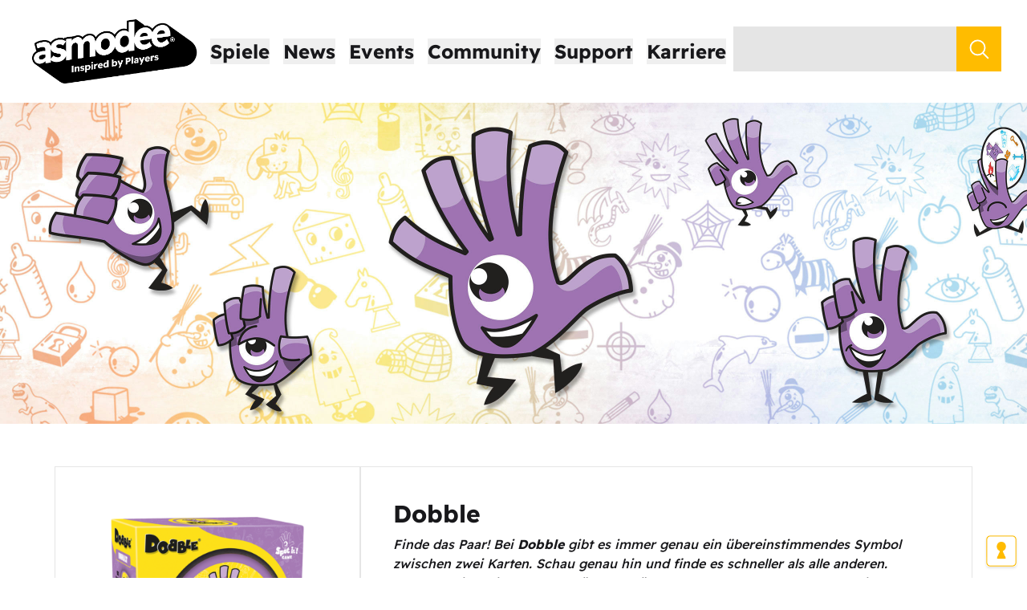

--- FILE ---
content_type: text/html; charset=utf-8
request_url: https://www.asmodee.de/produkte/dobble-classic
body_size: 29274
content:
<!DOCTYPE html><html><head><meta charSet="utf-8" data-next-head=""/><meta charSet="utf-8"/><meta name="viewport" content="width=device-width" data-next-head=""/><meta property="og:locale" content="de_DE" data-next-head=""/><title data-next-head="">Dobble | Asmodee Deutschland</title><meta property="og:title" content="Dobble | Asmodee Deutschland" data-next-head=""/><meta name="description" content="&lt;p&gt;&lt;em&gt;Finde das Paar! Bei &lt;strong&gt;Dobble&lt;/strong&gt; gibt es immer genau ein übereinstimmendes Symbol zwischen zwei Karten. Schau genau hin und finde es schneller als alle anderen. Sammelt die meisten Karten für den größten „Turm“ und verbrennt euch nicht an der „Heißen Kartoffel“ – &lt;strong&gt;Dobb..." data-next-head=""/><meta property="og:description" content="&lt;p&gt;&lt;em&gt;Finde das Paar! Bei &lt;strong&gt;Dobble&lt;/strong&gt; gibt es immer genau ein übereinstimmendes Symbol zwischen zwei Karten. Schau genau hin und finde es schneller als alle anderen. Sammelt die meisten Karten für den größten „Turm“ und verbrennt euch nicht an der „Heißen Kartoffel“ – &lt;strong&gt;Dobb..." data-next-head=""/><meta name="twitter:description" content="&lt;p&gt;&lt;em&gt;Finde das Paar! Bei &lt;strong&gt;Dobble&lt;/strong&gt; gibt es immer genau ein übereinstimmendes Symbol zwischen zwei Karten. Schau genau hin und finde es schneller als alle anderen. Sammelt die meiste..." data-next-head=""/><meta property="og:url" content="" data-next-head=""/><meta property="og:type" content="game" data-next-head=""/><meta property="og:image" content="https://xr.orbitlabs.de/i/default/ZYGD0024/dobble-3558380102649-3dboxl-web.png/dobble-3558380102649-3dboxl-web.png" data-next-head=""/><meta http-equiv="content-type" content="text/html; charset=utf-8"/><meta name="facebook-domain-verification" content="h0fvwdfk6jrvkgbism4n7mh3blwvpu"/><link rel="icon" type="image/png" href="/favicon-193.png"/><link rel="preload" href="/_next/static/css/88c52817936ec951.css" as="style"/><script>window.dataLayer = window.dataLayer || [];
              function gtag(){dataLayer.push(arguments);}
              if(localStorage.getItem('consentMode') === null){
              gtag('consent', 'default', {
              'ad_storage': 'denied',
              'analytics_storage': 'denied',
              'ad_user_data': 'denied',
              'ad_personalization': 'denied',
              'personalization_storage': 'denied',
              'functionality_storage': 'denied',
              'security_storage': 'denied'
              });
              } else {
              gtag('consent', 'default', JSON.parse(localStorage.getItem('consentMode')));
              }
              (function(w,d,s,l,i){w[l]=w[l]||[];w[l].push({'gtm.start':
                new Date().getTime(),event:'gtm.js'});var f=d.getElementsByTagName(s)[0],
                j=d.createElement(s),dl=l!='dataLayer'?'&l='+l:'';j.async=true;j.src=
                'https://www.googletagmanager.com/gtm.js?id='+i+dl;f.parentNode.insertBefore(j,f);
                })(window,document,'script','dataLayer','GTM-PQWM8BD');</script><noscript><iframe src="https://www.googletagmanager.com/ns.html?id=GTM-PQWM8BD" height="0" width="0" style="display:none;visibility:hidden"></iframe></noscript><link rel="stylesheet" href="/_next/static/css/88c52817936ec951.css" data-n-g=""/><noscript data-n-css=""></noscript><script defer="" noModule="" src="/_next/static/chunks/polyfills-42372ed130431b0a.js"></script><script src="/_next/static/chunks/webpack-ce753ce98fafeda6.js" defer=""></script><script src="/_next/static/chunks/framework-dcf573d3c4265b51.js" defer=""></script><script src="/_next/static/chunks/main-094586f6e90f2f71.js" defer=""></script><script src="/_next/static/chunks/pages/_app-40256a6f1255e74c.js" defer=""></script><script src="/_next/static/chunks/1f7b1fc8-e57a3a34fe43d2ce.js" defer=""></script><script src="/_next/static/chunks/01fdda4b-b549f8c6d0b6c706.js" defer=""></script><script src="/_next/static/chunks/456-7010c25d2e5160e0.js" defer=""></script><script src="/_next/static/chunks/257-0efaf5626405185a.js" defer=""></script><script src="/_next/static/chunks/443-19094e4d9dc86e7b.js" defer=""></script><script src="/_next/static/chunks/732-39696777dd0eef4a.js" defer=""></script><script src="/_next/static/chunks/87-8f9b97abc5b23c85.js" defer=""></script><script src="/_next/static/chunks/706-a90101ddb28a6919.js" defer=""></script><script src="/_next/static/chunks/679-4c3d616afb9ef2d6.js" defer=""></script><script src="/_next/static/chunks/pages/produkte/%5Bslug%5D-e764b90d51cfd553.js" defer=""></script><script src="/_next/static/tsL-EXIKvtrGZ5kuQX5KP/_buildManifest.js" defer=""></script><script src="/_next/static/tsL-EXIKvtrGZ5kuQX5KP/_ssgManifest.js" defer=""></script></head><body class="jsx-4276292775 font-sans"><link rel="preload" as="image" href="/icons/Icon_Spieler.svg"/><link rel="preload" as="image" href="/icons/Icon_Alter.svg"/><link rel="preload" as="image" href="/icons/Icon_Dauer.svg"/><div id="__next"><style data-emotion="css-global to2ytq">*,::before,::after{box-sizing:border-box;border-width:0;border-style:solid;border-color:#e5e7eb;--tw-border-spacing-x:0;--tw-border-spacing-y:0;--tw-translate-x:0;--tw-translate-y:0;--tw-rotate:0;--tw-skew-x:0;--tw-skew-y:0;--tw-scale-x:1;--tw-scale-y:1;--tw-pan-x:var(--tw-empty,/*!*/ /*!*/);--tw-pan-y:var(--tw-empty,/*!*/ /*!*/);--tw-pinch-zoom:var(--tw-empty,/*!*/ /*!*/);--tw-scroll-snap-strictness:proximity;--tw-gradient-from-position:var(--tw-empty,/*!*/ /*!*/);--tw-gradient-via-position:var(--tw-empty,/*!*/ /*!*/);--tw-gradient-to-position:var(--tw-empty,/*!*/ /*!*/);--tw-ordinal:var(--tw-empty,/*!*/ /*!*/);--tw-slashed-zero:var(--tw-empty,/*!*/ /*!*/);--tw-numeric-figure:var(--tw-empty,/*!*/ /*!*/);--tw-numeric-spacing:var(--tw-empty,/*!*/ /*!*/);--tw-numeric-fraction:var(--tw-empty,/*!*/ /*!*/);--tw-ring-offset-shadow:0 0 #0000;--tw-ring-shadow:0 0 #0000;--tw-shadow:0 0 #0000;--tw-shadow-colored:0 0 #0000;--tw-ring-inset:var(--tw-empty,/*!*/ /*!*/);--tw-ring-offset-width:0px;--tw-ring-offset-color:#fff;--tw-ring-color:rgb(59 130 246 / 0.5);--tw-blur:var(--tw-empty,/*!*/ /*!*/);--tw-brightness:var(--tw-empty,/*!*/ /*!*/);--tw-contrast:var(--tw-empty,/*!*/ /*!*/);--tw-grayscale:var(--tw-empty,/*!*/ /*!*/);--tw-hue-rotate:var(--tw-empty,/*!*/ /*!*/);--tw-invert:var(--tw-empty,/*!*/ /*!*/);--tw-saturate:var(--tw-empty,/*!*/ /*!*/);--tw-sepia:var(--tw-empty,/*!*/ /*!*/);--tw-drop-shadow:var(--tw-empty,/*!*/ /*!*/);--tw-backdrop-blur:var(--tw-empty,/*!*/ /*!*/);--tw-backdrop-brightness:var(--tw-empty,/*!*/ /*!*/);--tw-backdrop-contrast:var(--tw-empty,/*!*/ /*!*/);--tw-backdrop-grayscale:var(--tw-empty,/*!*/ /*!*/);--tw-backdrop-hue-rotate:var(--tw-empty,/*!*/ /*!*/);--tw-backdrop-invert:var(--tw-empty,/*!*/ /*!*/);--tw-backdrop-opacity:var(--tw-empty,/*!*/ /*!*/);--tw-backdrop-saturate:var(--tw-empty,/*!*/ /*!*/);--tw-backdrop-sepia:var(--tw-empty,/*!*/ /*!*/);--tw-contain-size:var(--tw-empty,/*!*/ /*!*/);--tw-contain-layout:var(--tw-empty,/*!*/ /*!*/);--tw-contain-paint:var(--tw-empty,/*!*/ /*!*/);--tw-contain-style:var(--tw-empty,/*!*/ /*!*/);}::before,::after{--tw-content:'';}html,:host{line-height:1.5;-webkit-text-size-adjust:100%;-moz-tab-size:4;tab-size:4;font-family:"Readex Pro","Work Sans",sans-serif;font-feature-settings:normal;font-variation-settings:normal;-webkit-tap-highlight-color:transparent;}body{margin:0;line-height:inherit;}hr{height:0;color:inherit;border-top-width:1px;}abbr:where([title]){-webkit-text-decoration:underline dotted;text-decoration:underline dotted;}h1,h2,h3,h4,h5,h6{font-size:inherit;font-weight:inherit;}a{color:inherit;-webkit-text-decoration:inherit;text-decoration:inherit;}b,strong{font-weight:bolder;}code,kbd,samp,pre{font-family:ui-monospace,SFMono-Regular,Menlo,Monaco,Consolas,"Liberation Mono","Courier New",monospace;font-feature-settings:normal;font-variation-settings:normal;font-size:1em;}small{font-size:80%;}sub,sup{font-size:75%;line-height:0;position:relative;vertical-align:baseline;}sub{bottom:-0.25em;}sup{top:-0.5em;}table{text-indent:0;border-color:inherit;border-collapse:collapse;}button,input,optgroup,select,textarea{font-family:inherit;font-feature-settings:inherit;font-variation-settings:inherit;font-size:100%;font-weight:inherit;line-height:inherit;letter-spacing:inherit;color:inherit;margin:0;padding:0;}button,select{text-transform:none;}button,input:where([type='button']),input:where([type='reset']),input:where([type='submit']){-webkit-appearance:button;background-color:transparent;background-image:none;}:-moz-focusring{outline:auto;}:-moz-ui-invalid{box-shadow:none;}progress{vertical-align:baseline;}::-webkit-inner-spin-button,::-webkit-outer-spin-button{height:auto;}[type='search']{-webkit-appearance:textfield;outline-offset:-2px;}::-webkit-search-decoration{-webkit-appearance:none;}::-webkit-file-upload-button{-webkit-appearance:button;font:inherit;}summary{display:-webkit-box;display:-webkit-list-item;display:-ms-list-itembox;display:list-item;}blockquote,dl,dd,h1,h2,h3,h4,h5,h6,hr,figure,p,pre{margin:0;}fieldset{margin:0;padding:0;}legend{padding:0;}ol,ul,menu{list-style:none;margin:0;padding:0;}dialog{padding:0;}textarea{resize:vertical;}input::-webkit-input-placeholder{opacity:1;color:#9ca3af;}input::-moz-placeholder{opacity:1;color:#9ca3af;}input:-ms-input-placeholder{opacity:1;color:#9ca3af;}textarea::-webkit-input-placeholder{opacity:1;color:#9ca3af;}textarea::-moz-placeholder{opacity:1;color:#9ca3af;}textarea:-ms-input-placeholder{opacity:1;color:#9ca3af;}input::placeholder,textarea::placeholder{opacity:1;color:#9ca3af;}button,[role="button"]{cursor:pointer;}:disabled{cursor:default;}img,svg,video,canvas,audio,iframe,embed,object{display:block;vertical-align:middle;}img,video{max-width:100%;height:auto;}[hidden]:where(:not([hidden="until-found"])){display:none;}::backdrop{--tw-border-spacing-x:0;--tw-border-spacing-y:0;--tw-translate-x:0;--tw-translate-y:0;--tw-rotate:0;--tw-skew-x:0;--tw-skew-y:0;--tw-scale-x:1;--tw-scale-y:1;--tw-pan-x:var(--tw-empty,/*!*/ /*!*/);--tw-pan-y:var(--tw-empty,/*!*/ /*!*/);--tw-pinch-zoom:var(--tw-empty,/*!*/ /*!*/);--tw-scroll-snap-strictness:proximity;--tw-gradient-from-position:var(--tw-empty,/*!*/ /*!*/);--tw-gradient-via-position:var(--tw-empty,/*!*/ /*!*/);--tw-gradient-to-position:var(--tw-empty,/*!*/ /*!*/);--tw-ordinal:var(--tw-empty,/*!*/ /*!*/);--tw-slashed-zero:var(--tw-empty,/*!*/ /*!*/);--tw-numeric-figure:var(--tw-empty,/*!*/ /*!*/);--tw-numeric-spacing:var(--tw-empty,/*!*/ /*!*/);--tw-numeric-fraction:var(--tw-empty,/*!*/ /*!*/);--tw-ring-offset-shadow:0 0 #0000;--tw-ring-shadow:0 0 #0000;--tw-shadow:0 0 #0000;--tw-shadow-colored:0 0 #0000;--tw-ring-inset:var(--tw-empty,/*!*/ /*!*/);--tw-ring-offset-width:0px;--tw-ring-offset-color:#fff;--tw-ring-color:rgb(59 130 246 / 0.5);--tw-blur:var(--tw-empty,/*!*/ /*!*/);--tw-brightness:var(--tw-empty,/*!*/ /*!*/);--tw-contrast:var(--tw-empty,/*!*/ /*!*/);--tw-grayscale:var(--tw-empty,/*!*/ /*!*/);--tw-hue-rotate:var(--tw-empty,/*!*/ /*!*/);--tw-invert:var(--tw-empty,/*!*/ /*!*/);--tw-saturate:var(--tw-empty,/*!*/ /*!*/);--tw-sepia:var(--tw-empty,/*!*/ /*!*/);--tw-drop-shadow:var(--tw-empty,/*!*/ /*!*/);--tw-backdrop-blur:var(--tw-empty,/*!*/ /*!*/);--tw-backdrop-brightness:var(--tw-empty,/*!*/ /*!*/);--tw-backdrop-contrast:var(--tw-empty,/*!*/ /*!*/);--tw-backdrop-grayscale:var(--tw-empty,/*!*/ /*!*/);--tw-backdrop-hue-rotate:var(--tw-empty,/*!*/ /*!*/);--tw-backdrop-invert:var(--tw-empty,/*!*/ /*!*/);--tw-backdrop-opacity:var(--tw-empty,/*!*/ /*!*/);--tw-backdrop-saturate:var(--tw-empty,/*!*/ /*!*/);--tw-backdrop-sepia:var(--tw-empty,/*!*/ /*!*/);--tw-contain-size:var(--tw-empty,/*!*/ /*!*/);--tw-contain-layout:var(--tw-empty,/*!*/ /*!*/);--tw-contain-paint:var(--tw-empty,/*!*/ /*!*/);--tw-contain-style:var(--tw-empty,/*!*/ /*!*/);}html{color:#18181B;}</style><style data-emotion="css ecnxzs">.css-ecnxzs{display:-webkit-box;display:-webkit-flex;display:-ms-flexbox;display:flex;-webkit-flex-direction:column;-ms-flex-direction:column;flex-direction:column;-webkit-align-items:center;-webkit-box-align:center;-ms-flex-align:center;align-items:center;min-height:100vh;width:100%;-webkit-align-items:stretch;-webkit-box-align:stretch;-ms-flex-align:stretch;align-items:stretch;-webkit-box-pack:justify;-webkit-justify-content:space-between;justify-content:space-between;}</style><div class="css-ecnxzs entndix0"><style data-emotion="css 1mtvj25">.css-1mtvj25{width:100%;padding-top:1rem;padding-bottom:1rem;}@media (min-width: 768px){.css-1mtvj25{padding-left:1rem;padding-right:1rem;}}</style><style data-emotion="css 1iz5msh">.css-1iz5msh{display:-webkit-box;display:-webkit-flex;display:-ms-flexbox;display:flex;-webkit-align-items:center;-webkit-box-align:center;-ms-flex-align:center;align-items:center;-webkit-box-pack:center;-ms-flex-pack:center;-webkit-justify-content:center;justify-content:center;-webkit-box-pack:justify;-webkit-justify-content:space-between;justify-content:space-between;width:100%;padding-top:1rem;padding-bottom:1rem;}@media (min-width: 768px){.css-1iz5msh{padding-left:1rem;padding-right:1rem;}}</style><div class="css-1iz5msh e2atz3926"><style data-emotion="css vp7tj9">.css-vp7tj9{-webkit-flex:none;-ms-flex:none;flex:none;}@media (min-width: 1536px){.css-vp7tj9{-webkit-box-flex:1;-webkit-flex-grow:1;-ms-flex-positive:1;flex-grow:1;}}</style><style data-emotion="css tkr2i1">.css-tkr2i1{min-width:1rem;max-width:6rem;-webkit-box-flex:1;-webkit-flex-grow:1;-ms-flex-positive:1;flex-grow:1;-webkit-flex:none;-ms-flex:none;flex:none;}@media (min-width: 1536px){.css-tkr2i1{-webkit-box-flex:1;-webkit-flex-grow:1;-ms-flex-positive:1;flex-grow:1;}}</style><div class="css-tkr2i1 e2atz3918"></div><style data-emotion="css 1ff36h2">.css-1ff36h2{-webkit-box-flex:1;-webkit-flex-grow:1;-ms-flex-positive:1;flex-grow:1;}</style><style data-emotion="css 1mftyvl">.css-1mftyvl{display:-webkit-box;display:-webkit-flex;display:-ms-flexbox;display:flex;-webkit-align-items:center;-webkit-box-align:center;-ms-flex-align:center;align-items:center;-webkit-box-pack:center;-ms-flex-pack:center;-webkit-justify-content:center;justify-content:center;-webkit-box-pack:justify;-webkit-justify-content:space-between;justify-content:space-between;-webkit-box-flex:1;-webkit-flex-grow:1;-ms-flex-positive:1;flex-grow:1;}</style><div class="css-1mftyvl e2atz3926"><style data-emotion="css hiki5m">@media (min-width: 768px){.css-hiki5m{display:none;}}</style><style data-emotion="css 16sisgm">.css-16sisgm{padding:0.5rem;}@media (min-width: 768px){.css-16sisgm{display:none;}}</style><button class="css-16sisgm" aria-label="Navigationsmenü"><style data-emotion="css zigog8">.css-zigog8{display:-webkit-box;display:-webkit-flex;display:-ms-flexbox;display:flex;-webkit-flex-direction:column;-ms-flex-direction:column;flex-direction:column;-webkit-align-items:center;-webkit-box-align:center;-ms-flex-align:center;align-items:center;}</style><div class="css-zigog8 e2atz3924"><style data-emotion="css 1nm6bf6">.css-1nm6bf6{height:0.25rem;width:2rem;border-radius:9999px;--tw-bg-opacity:1;background-color:rgb(24 24 27 / var(--tw-bg-opacity, 1));}.css-1nm6bf6:not(:last-child){margin-bottom:0.25rem;}</style><div class="css-1nm6bf6 ef12veo0"></div><div class="css-1nm6bf6 ef12veo0"></div><div class="css-1nm6bf6 ef12veo0"></div></div></button><style data-emotion="css 16cpxv3">.css-16cpxv3{display:-webkit-box;display:-webkit-flex;display:-ms-flexbox;display:flex;min-width:3rem;height:4rem;width:9.194366197183099rem;}@media (min-width: 768px){.css-16cpxv3{height:5rem;width:11.492957746478874rem;}}@media (min-width: 1280px){.css-16cpxv3{height:6rem;width:13.791549295774647rem;}}@media (min-width: 1536px){.css-16cpxv3{height:7rem;width:16.090140845070422rem;}}</style><a href="/" class="css-16cpxv3 ei6add91"><style data-emotion="css 1qkt16r">.css-1qkt16r{position:relative;height:100%;width:100%;}</style><div class="css-1qkt16r"><style data-emotion="css 1cxbv54">.css-1cxbv54{z-index:0;height:100%;width:100%;-webkit-background-size:contain;background-size:contain;-webkit-background-position:center;background-position:center;background-repeat:no-repeat;object-fit:contain;}</style><div style="background-image:url(https://assets.svc.asmodee.net/production-asmodeede/undefined/PNG_72_DPI_Logotype_Asmodee_Tagline_Registred_Positif_RVB_1aeae0655f.png)" class="css-1cxbv54"></div></div></a><style data-emotion="css ns0zll">.css-ns0zll{display:none;padding-left:0.5rem;padding-right:0.5rem;}@media (min-width: 768px){.css-ns0zll{display:block;}}</style><div class="css-ns0zll"><style data-emotion="css 11o3p8h">.css-11o3p8h{font-size:1.25rem;line-height:1.75rem;font-weight:700;}@media (min-width: 1280px){.css-11o3p8h{font-size:1.5rem;line-height:2rem;}}.css-11o3p8h:hover{color:#FFBC00;}</style><button class="css-11o3p8h ei6add90"><a>Spiele</a></button><style data-emotion="css bjn8wh">.css-bjn8wh{position:relative;}</style><div class="css-bjn8wh"><style data-emotion="css 16djt57">.css-16djt57{display:none;-webkit-align-items:flex-start;-webkit-box-align:flex-start;-ms-flex-align:flex-start;align-items:flex-start;position:absolute;left:-3rem;top:0px;z-index:50;--tw-bg-opacity:1;background-color:rgb(255 255 255 / var(--tw-bg-opacity, 1));padding:3rem;}.css-16djt57 >:not([hidden])~:not([hidden]){--tw-space-x-reverse:0;margin-right:calc(5rem * var(--tw-space-x-reverse));margin-left:calc(5rem * calc(1 - var(--tw-space-x-reverse)));}</style><div class="css-16djt57 egys1xt0"><style data-emotion="css 12n6jp">.css-12n6jp{-webkit-flex:1 1 0%;-ms-flex:1 1 0%;flex:1 1 0%;}</style><div class="css-12n6jp"><style data-emotion="css ssr2z7">.css-ssr2z7{margin-top:1.5rem;display:-webkit-box;display:-webkit-flex;display:-ms-flexbox;display:flex;-webkit-flex-direction:column;-ms-flex-direction:column;flex-direction:column;}.css-ssr2z7 >:not([hidden])~:not([hidden]){--tw-space-y-reverse:0;margin-top:calc(1.5rem * calc(1 - var(--tw-space-y-reverse)));margin-bottom:calc(1.5rem * var(--tw-space-y-reverse));}.css-ssr2z7:first-child{margin-top:0px;}</style><div class="css-ssr2z7"><style data-emotion="css 176k15h">.css-176k15h{font-size:1.25rem;line-height:1.75rem;}</style><div class="css-176k15h"><style data-emotion="css xe9hoq">.css-xe9hoq{white-space:nowrap;font-weight:700;}</style><a class="css-xe9hoq egys1xt1">Kategorien</a></div><style data-emotion="css 18b9jja">.css-18b9jja{font-size:1.125rem;line-height:1.75rem;}</style><div class="css-18b9jja"><style data-emotion="css 1gmyhur">.css-1gmyhur{white-space:nowrap;}.css-1gmyhur:hover{color:#FFBC00;}</style><a href="https://www.asmodee.de/suche?query=" class="css-1gmyhur egys1xt1">Alle Produkte</a></div><div class="css-18b9jja"><a href="/suche?query=&amp;produktkategorie=Ausgezeichnete+Spiele" class="css-1gmyhur egys1xt1">Ausgezeichnete Spiele</a></div><div class="css-18b9jja"><a href="/suche?upcoming" class="css-1gmyhur egys1xt1">Bald im Handel erhältlich</a></div><div class="css-18b9jja"><a href="/spiele-zu-zweit" class="css-1gmyhur egys1xt1">Spiele für zwei</a></div><div class="css-18b9jja"><a href="/suche?query=&amp;produktkategorie=Expertenspiele" class="css-1gmyhur egys1xt1">Expertenspiele</a></div><div class="css-18b9jja"><a href="/suche?query=&amp;produktkategorie=Familienspiele" class="css-1gmyhur egys1xt1">Familienspiele</a></div><div class="css-18b9jja"><a href="/games-to-go" class="css-1gmyhur egys1xt1">Games to Go (Spiele für unterwegs)</a></div><div class="css-18b9jja"><a href="/suche?query=&amp;produktkategorie=Kennerspiele" class="css-1gmyhur egys1xt1">Kennerspiele</a></div><div class="css-18b9jja"><a href="/suche?query=&amp;produktkategorie=Kinderspiele" class="css-1gmyhur egys1xt1">Kinderspiele</a></div><div class="css-18b9jja"><a href="/suche?query=&amp;produktkategorie=Partyspiele" class="css-1gmyhur egys1xt1">Partyspiele</a></div><div class="css-18b9jja"><a href="/paedagogische-spiele" class="css-1gmyhur egys1xt1">Pädagogische Spiele</a></div><div class="css-18b9jja"><a href="/suche?query=&amp;genre=Tabletop" class="css-1gmyhur egys1xt1">Tabletop</a></div><div class="css-18b9jja"><a href="/suche?query=&amp;produktkategorie=TCG+%26+Collectibles" class="css-1gmyhur egys1xt1">TCG &amp; Collectibles</a></div></div></div><div class="css-12n6jp"><div class="css-ssr2z7"><div class="css-176k15h"><a class="css-xe9hoq egys1xt1">Welten</a></div><div class="css-18b9jja"><a href="/7-wonders-welt" class="css-1gmyhur egys1xt1">7 Wonders</a></div><div class="css-18b9jja"><a href="/altered-welt" class="css-1gmyhur egys1xt1">Altered</a></div><div class="css-18b9jja"><a href="/arkam-horror" class="css-1gmyhur egys1xt1">Arkham Horror</a></div><div class="css-18b9jja"><a href="/azul-familie" class="css-1gmyhur egys1xt1">Azul</a></div><div class="css-18b9jja"><a href="/dobble-familie" class="css-1gmyhur egys1xt1">Dobble</a></div><div class="css-18b9jja"><a href="/marvel" class="css-1gmyhur egys1xt1">Marvel</a></div><div class="css-18b9jja"><a href="/mcp" class="css-1gmyhur egys1xt1">Marvel: Crisis Protocol</a></div><div class="css-18b9jja"><a href="/pokemon-spiele" class="css-1gmyhur egys1xt1">Pokémon</a></div><div class="css-18b9jja"><a href="/star-wars" class="css-1gmyhur egys1xt1">Star Wars</a></div><div class="css-18b9jja"><a href="/produkte/stranger-things-schattenwelt" class="css-1gmyhur egys1xt1">Stranger Things</a></div><div class="css-18b9jja"><a href="/time-stories" class="css-1gmyhur egys1xt1">TIME Stories</a></div><div class="css-18b9jja"><a target="_blank" href="https://unlock-adventures.de/" class="css-1gmyhur egys1xt1">Unlock!</a></div><div class="css-18b9jja"><a href="/werwoelfe-von-duesterwald" class="css-1gmyhur egys1xt1">Werwölfe von Düsterwald</a></div><div class="css-18b9jja"><a href="/westeros" class="css-1gmyhur egys1xt1">Westeros</a></div><div class="css-18b9jja"><a href="/the-witcher-die-alte-welt" class="css-1gmyhur egys1xt1">The Witcher: Die Alte Welt</a></div><div class="css-18b9jja"><a href="/zug-um-zug-familie" class="css-1gmyhur egys1xt1">Zug um Zug</a></div></div></div><div class="css-12n6jp"><div class="css-ssr2z7"><div class="css-176k15h"><style data-emotion="css 1ks4ry3">.css-1ks4ry3{white-space:nowrap;font-weight:700;}.css-1ks4ry3:hover{color:#FFBD02;}</style><a class="css-1ks4ry3 egys1xt1">Zubehör</a></div><div class="css-18b9jja"><a href="https://www.gamegenic.com/" class="css-1gmyhur egys1xt1">Gamegenic</a></div></div></div><div class="css-12n6jp"><div class="css-ssr2z7"><div class="css-176k15h"><a href="/games-to-go" class="css-xe9hoq egys1xt1">Themen</a></div><div class="css-18b9jja"><a href="/spiele-fuer-gartenfans" class="css-1gmyhur egys1xt1">Spiele für Gartenfans</a></div></div></div></div></div></div><div class="css-ns0zll"><button class="css-11o3p8h ei6add90"><a href="/news">News</a></button></div><div class="css-ns0zll"><button class="css-11o3p8h ei6add90"><a href="/events">Events</a></button></div><div class="css-ns0zll"><button class="css-11o3p8h ei6add90"><a>Community</a></button><div class="css-bjn8wh"><div class="css-16djt57 egys1xt0"><div class="css-12n6jp"><div class="css-ssr2z7"><div class="css-176k15h"><style data-emotion="css gkrwyy">.css-gkrwyy{white-space:nowrap;font-weight:700;}.css-gkrwyy:hover{color:#FFBC00;}</style><a target="_blank" href="https://community.asmodee.de/" class="css-gkrwyy egys1xt1">Aktuelles</a></div></div></div></div></div></div><div class="css-ns0zll"><button class="css-11o3p8h ei6add90"><a>Support</a></button><div class="css-bjn8wh"><div class="css-16djt57 egys1xt0"><div class="css-12n6jp"><div class="css-ssr2z7"><div class="css-176k15h"><a target="_blank" href="https://archiv.asmodee.de/archiv.php" class="css-gkrwyy egys1xt1">Download-Archiv</a></div></div><div class="css-ssr2z7"><div class="css-176k15h"><a target="_blank" href="https://kundenservice.asmodee.de/" class="css-gkrwyy egys1xt1">Ersatzteilservice</a></div></div><div class="css-ssr2z7"><div class="css-176k15h"><a href="/unser-vertriebsteam" class="css-gkrwyy egys1xt1">Kontakt für B2B-Kunden</a></div></div></div></div></div></div><div class="css-ns0zll"><button class="css-11o3p8h ei6add90"><a href="/karriere">Karriere</a></button></div><style data-emotion="css 1buneuf">.css-1buneuf{display:none;-webkit-flex-shrink:1;-ms-flex-negative:1;flex-shrink:1;}@media (min-width: 1024px){.css-1buneuf{display:block;}}</style><style data-emotion="css nxecuo">.css-nxecuo{display:-webkit-box;display:-webkit-flex;display:-ms-flexbox;display:flex;-webkit-box-pack:end;-ms-flex-pack:end;-webkit-justify-content:flex-end;justify-content:flex-end;white-space:nowrap;font-size:1.125rem;line-height:1.75rem;display:none;-webkit-flex-shrink:1;-ms-flex-negative:1;flex-shrink:1;}@media (min-width: 1280px){.css-nxecuo{font-size:1.25rem;line-height:1.75rem;}}@media (min-width: 1024px){.css-nxecuo{display:block;}}</style><form class="css-nxecuo"><style data-emotion="css 1orej5g">.css-1orej5g{height:2.5rem;-webkit-box-flex:1;-webkit-flex-grow:1;-ms-flex-positive:1;flex-grow:1;--tw-bg-opacity:1;background-color:rgb(229 229 229 / var(--tw-bg-opacity, 1));padding-left:1rem;vertical-align:top;}.css-1orej5g:focus{outline:2px solid transparent;outline-offset:2px;}@media (min-width: 640px){.css-1orej5g{-webkit-flex:none;-ms-flex:none;flex:none;}}@media (min-width: 1024px){.css-1orej5g{max-width:24rem;}}@media (min-width: 1280px){.css-1orej5g{height:3.5rem;}}</style><input type="text" class="css-1orej5g" name="query" value=""/><style data-emotion="css 14sdwbo">.css-14sdwbo{height:2.5rem;width:2.5rem;cursor:pointer;--tw-bg-opacity:1;background-color:rgb(255 188 0 / var(--tw-bg-opacity, 1));-webkit-background-position:center;background-position:center;background-repeat:no-repeat;}@media (min-width: 1280px){.css-14sdwbo{height:3.5rem;width:3.5rem;}}</style><input type="submit" style="background-image:url(&quot;data:image/svg+xml,%3Csvg xmlns=&#x27;http://www.w3.org/2000/svg&#x27; width=&#x27;25&#x27; height=&#x27;25&#x27; viewBox=&#x27;0 0 6.6145828 6.6145836&#x27;%3E%3Ccircle style=&#x27;fill:none;stroke:%23ffffff;stroke-width:0.5&#x27; cx=&#x27;2.7733078&#x27; cy=&#x27;2.7508214&#x27; r=&#x27;2.3812499&#x27;/%3E%3Cpath style=&#x27;fill:none;stroke:%23ffffff;stroke-width:0.5&#x27; d=&#x27;M 4.419767,4.4422534 6.2784289,6.3009153&#x27;/%3E%3C/svg%3E&quot;)" class="css-14sdwbo" value=""/></form><style data-emotion="css 1x89cvs">@media (min-width: 1024px){.css-1x89cvs{display:none;}}</style><style data-emotion="css 1hq4lbg">.css-1hq4lbg{height:2.5rem;width:2.5rem;--tw-bg-opacity:1;background-color:rgb(255 188 0 / var(--tw-bg-opacity, 1));-webkit-background-position:center;background-position:center;background-repeat:no-repeat;cursor:pointer;background-image:url("data:image/svg+xml,%3Csvg xmlns='http://www.w3.org/2000/svg' width='25' height='25' viewBox='0 0 6.6145828 6.6145836'%3E%3Ccircle style='fill:none;stroke:%23ffffff;stroke-width:0.5' cx='2.7733078' cy='2.7508214' r='2.3812499'/%3E%3Cpath style='fill:none;stroke:%23ffffff;stroke-width:0.5' d='M 4.419767,4.4422534 6.2784289,6.3009153'/%3E%3C/svg%3E");}@media (min-width: 1280px){.css-1hq4lbg{height:3.5rem;width:3.5rem;}}@media (min-width: 1024px){.css-1hq4lbg{display:none;}}</style><button aria-label="Suchen" class="css-1hq4lbg egu5vcj0"></button></div><div class="css-tkr2i1 e2atz3918"></div></div><div class="css-1ff36h2"></div><style data-emotion="css x9zw6x">.css-x9zw6x{display:-webkit-box;display:-webkit-flex;display:-ms-flexbox;display:flex;-webkit-flex-direction:column;-ms-flex-direction:column;flex-direction:column;-webkit-align-items:center;-webkit-box-align:center;-ms-flex-align:center;align-items:center;margin-bottom:1.09375rem;}.css-x9zw6x >*:not(:last-child){margin-bottom:1.09375rem;}@media (min-width: 768px){.css-x9zw6x{margin-bottom:2.1875rem;}.css-x9zw6x >*:not(:last-child){margin-bottom:2.1875rem;}}@media (min-width: 1280px){.css-x9zw6x{margin-bottom:3.28125rem;}.css-x9zw6x >*:not(:last-child){margin-bottom:3.28125rem;}}</style><div class="css-x9zw6x eln14a65"><style data-emotion="css 17jxh40">.css-17jxh40{height:100%;width:100%;}@media (min-width: 768px){.css-17jxh40{display:none;}}</style><div class="css-17jxh40"><style data-emotion="css 82flss">.css-82flss{overflow:hidden;width:100%;height:18.75rem;position:relative;overflow:hidden;}@media (min-width: 500px){.css-82flss{height:21.875rem;}}@media (min-width: 768px){.css-82flss{height:25rem;}}</style><div class="group css-82flss e8nl7cb1"><style data-emotion="css 7jui84">.css-7jui84{object-fit:cover;object-position:top;}</style><span style="box-sizing:border-box;display:block;overflow:hidden;width:initial;height:initial;background:none;opacity:1;border:0;margin:0;padding:0;position:absolute;top:0;left:0;bottom:0;right:0"><img src="[data-uri]" decoding="async" data-nimg="fill" class="css-7jui84" style="position:absolute;top:0;left:0;bottom:0;right:0;box-sizing:border-box;padding:0;border:none;margin:auto;display:block;width:0;height:0;min-width:100%;max-width:100%;min-height:100%;max-height:100%"/><noscript><img loading="lazy" decoding="async" data-nimg="fill" style="position:absolute;top:0;left:0;bottom:0;right:0;box-sizing:border-box;padding:0;border:none;margin:auto;display:block;width:0;height:0;min-width:100%;max-width:100%;min-height:100%;max-height:100%" class="css-7jui84" src="https://xr.orbitlabs.de/i/default/ZYGD0024/dobble-classic-3558380006770-banner-web_1.jpg/dobble-classic-3558380006770-banner-web_1.jpg"/></noscript></span><style data-emotion="css 1k6k1il">.css-1k6k1il{position:absolute;left:50%;top:50%;-webkit-transform:translate(-50%, -50%);-moz-transform:translate(-50%, -50%);-ms-transform:translate(-50%, -50%);transform:translate(-50%, -50%);z-index:20;display:-webkit-box;display:-webkit-flex;display:-ms-flexbox;display:flex;width:100%;-webkit-flex-direction:column;-ms-flex-direction:column;flex-direction:column;--tw-text-opacity:1;color:rgb(255 255 255 / var(--tw-text-opacity, 1));top:58%;padding-left:1.25rem;padding-right:1.25rem;}@media (min-width: 1024px){.css-1k6k1il{padding-left:2.5rem;padding-right:2.5rem;}}@media (min-width: 1536px){.css-1k6k1il{padding-left:2.8125rem;padding-right:2.8125rem;}}</style><div class="css-1k6k1il e8nl7cb0"><style data-emotion="css 1cc072t">.css-1cc072t{margin-bottom:0.5rem;font-weight:800;}</style><style data-emotion="css 1u17iwz">.css-1u17iwz{visibility:hidden;text-shadow:2px 2px 6px #000000;font-size:1.5rem;line-height:2rem;margin-bottom:0.5rem;font-weight:800;}@media (min-width: 375px){.css-1u17iwz{font-size:1.875rem;line-height:2.25rem;}}@media (min-width: 500px){.css-1u17iwz{font-size:1.5rem;line-height:2rem;}}@media (min-width: 640px){.css-1u17iwz{font-size:1.875rem;line-height:2.25rem;}}@media (min-width: 768px){.css-1u17iwz{font-size:1.5rem;line-height:2rem;}}@media (min-width: 1024px){.css-1u17iwz{font-size:1.875rem;line-height:2.25rem;}}@media (min-width: 1280px){.css-1u17iwz{font-size:3rem;line-height:1;}}@media (min-width: 1536px){.css-1u17iwz{font-size:3.75rem;line-height:1;}}</style><h1 class="css-1u17iwz ethwdib6">.</h1><style data-emotion="css zkbmwn">.css-zkbmwn{visibility:hidden;text-shadow:2px 2px 6px #000000;font-size:1.25rem;line-height:1.75rem;}@media (min-width: 375px){.css-zkbmwn{font-size:1.25rem;line-height:1.75rem;}}@media (min-width: 640px){.css-zkbmwn{font-size:1.5rem;line-height:2rem;}}@media (min-width: 768px){.css-zkbmwn{font-size:1.25rem;line-height:1.75rem;}}@media (min-width: 1024px){.css-zkbmwn{font-size:1.5rem;line-height:2rem;}}@media (min-width: 1280px){.css-zkbmwn{font-size:1.875rem;line-height:2.25rem;}}@media (min-width: 1536px){.css-zkbmwn{font-size:2.25rem;line-height:2.5rem;}}</style><p class="css-zkbmwn ethwdib5">.</p><style data-emotion="css 12m5wrg">.css-12m5wrg{text-shadow:2px 2px 6px #000000;width:100%;--tw-text-opacity:1;color:rgb(255 255 255 / var(--tw-text-opacity, 1));font-size:0.75rem;line-height:1rem;max-width:18.75rem;}@media (min-width: 375px){.css-12m5wrg{font-size:0.875rem;line-height:1.25rem;}}@media (min-width: 1024px){.css-12m5wrg{font-size:1rem;line-height:1.5rem;}}@media (min-width: 1280px){.css-12m5wrg{font-size:1.25rem;line-height:1.75rem;}}@media (min-width: 500px){.css-12m5wrg{max-width:25rem;}}@media (min-width: 1280px){.css-12m5wrg{max-width:31.25rem;}}</style><p class="css-12m5wrg ethwdib4"><span width="0"><span></span><span></span><span style="position:fixed;visibility:hidden;top:0;left:0">…</span></span></p></div></div></div><style data-emotion="css e12vaz">.css-e12vaz{display:none;height:100%;width:100%;}@media (min-width: 768px){.css-e12vaz{display:block;}}</style><div class="css-e12vaz"><div class="group css-82flss e8nl7cb1"><span style="box-sizing:border-box;display:block;overflow:hidden;width:initial;height:initial;background:none;opacity:1;border:0;margin:0;padding:0;position:absolute;top:0;left:0;bottom:0;right:0"><img src="[data-uri]" decoding="async" data-nimg="fill" class="css-7jui84" style="position:absolute;top:0;left:0;bottom:0;right:0;box-sizing:border-box;padding:0;border:none;margin:auto;display:block;width:0;height:0;min-width:100%;max-width:100%;min-height:100%;max-height:100%"/><noscript><img loading="lazy" decoding="async" data-nimg="fill" style="position:absolute;top:0;left:0;bottom:0;right:0;box-sizing:border-box;padding:0;border:none;margin:auto;display:block;width:0;height:0;min-width:100%;max-width:100%;min-height:100%;max-height:100%" class="css-7jui84" src="https://xr.orbitlabs.de/i/default/ZYGD0024/dobble-classic-3558380006770-banner-web_1.jpg/dobble-classic-3558380006770-banner-web_1.jpg"/></noscript></span><div class="css-1k6k1il e8nl7cb0"><h1 class="css-1u17iwz ethwdib6">.</h1><p class="css-zkbmwn ethwdib5">.</p><p class="css-12m5wrg ethwdib4"><span width="0"><span></span><span></span><span style="position:fixed;visibility:hidden;top:0;left:0">…</span></span></p></div></div></div><style data-emotion="css 1honeyd">.css-1honeyd{display:-webkit-box;display:-webkit-flex;display:-ms-flexbox;display:flex;width:100%;-webkit-box-pack:center;-ms-flex-pack:center;-webkit-justify-content:center;justify-content:center;padding-top:1rem;padding-bottom:1rem;--tw-bg-opacity:1;background-color:rgb(229 229 229 / var(--tw-bg-opacity, 1));}@media (min-width: 768px){.css-1honeyd{padding-top:0px;padding-bottom:0px;}}@media (min-width: 768px){.css-1honeyd{--tw-bg-opacity:1;background-color:rgb(255 255 255 / var(--tw-bg-opacity, 1));}}</style><div class="css-1honeyd eln14a64"><style data-emotion="css ek9dx9">.css-ek9dx9{display:grid;grid-template-columns:repeat(var(--num-columns), minmax(0, 1fr));padding-left:var(--gap-width);padding-right:var(--gap-width);max-width:calc(var(--num-columns) * 26.25rem + 2 * var(--gap-width));--num-columns:1;--gap-width:0.675rem;}@media (min-width: 500px){.css-ek9dx9{--num-columns:2;}}@media (min-width: 768px){.css-ek9dx9{--num-columns:3;--gap-width:1.875rem;}}@media (min-width: 1280px){.css-ek9dx9{--gap-width:3.75rem;}}</style><div class="css-ek9dx9 eln14a63"><style data-emotion="css 1ilqtm1">.css-1ilqtm1{--compact-tile-space:calc(100vw - 15px - 2 * var(--gap-width));--tile-width:calc(var(--compact-tile-space) * 1 / var(--num-columns));--tile-columns:min(var(--num-columns), 1);width:calc(var(--tile-width) * var(--tile-columns));grid-column:span var(--tile-columns)/span var(--tile-columns);max-width:100%;max-height:26.25rem;}@media (min-width: 500px){.css-1ilqtm1{--tile-columns:2;}}@media (min-width: 768px){.css-1ilqtm1{--tile-columns:min(var(--num-columns), 1);}}</style><div class="css-1ilqtm1 eln14a61"><style data-emotion="css 1vioy4o">.css-1vioy4o{position:relative;width:100%;white-space:nowrap;border-width:1px;--tw-border-opacity:1;border-color:rgb(229 229 229 / var(--tw-border-opacity, 1));max-height:100%;}</style><div class="bg-white css-1vioy4o e1okav3g2"><style data-emotion="css 1g7vgfy">.css-1g7vgfy{display:inline-block;height:0px;width:0px;vertical-align:top;padding-bottom:100%;}@media (min-width: 500px){.css-1g7vgfy{padding-bottom:100%;}}</style><div class="css-1g7vgfy e1okav3g1"></div><style data-emotion="css 1sd3v99">.css-1sd3v99{height:100%;width:100%;white-space:normal;position:absolute;left:0px;top:0px;overflow:hidden;}</style><div class="css-1sd3v99 e1okav3g0"><style data-emotion="css x3ss6g">.css-x3ss6g{position:absolute;height:100%;width:100%;background-color:transparent;-webkit-transition:background-color 0.7s;transition:background-color 0.7s;}.group:hover .css-x3ss6g{--tw-bg-opacity:1;background-color:rgb(255 255 255 / var(--tw-bg-opacity, 1));}</style><div class="p-8 css-x3ss6g eu3e6130"><div class="css-1qkt16r"><div style="background-image:url(https://xr.orbitlabs.de/i/default/ZYGD0024/dobble-3558380102649-3dboxl-web.png/dobble-3558380102649-3dboxl-web.png?w=420&amp;h=420)" class="css-1cxbv54"></div></div><style data-emotion="css 75f20f">.css-75f20f{position:absolute;left:50%;top:50%;-webkit-transform:translate(-50%, -50%);-moz-transform:translate(-50%, -50%);-ms-transform:translate(-50%, -50%);transform:translate(-50%, -50%);z-index:20;display:-webkit-box;display:-webkit-flex;display:-ms-flexbox;display:flex;width:100%;-webkit-flex-direction:column;-ms-flex-direction:column;flex-direction:column;-webkit-align-items:center;-webkit-box-align:center;-ms-flex-align:center;align-items:center;-webkit-box-pack:center;-ms-flex-pack:center;-webkit-justify-content:center;justify-content:center;text-align:center;--tw-text-opacity:1;color:rgb(255 255 255 / var(--tw-text-opacity, 1));padding:1.25rem;}@media (min-width: 1024px){.css-75f20f{padding:2.5rem;}}@media (min-width: 1536px){.css-75f20f{padding:2.8125rem;}}</style><div class="css-75f20f erdhi9g0"><style data-emotion="css k8d89z">.css-k8d89z{text-shadow:2px 2px 6px #000000;font-size:1.5rem;line-height:2rem;}@media (min-width: 375px){.css-k8d89z{font-size:1.875rem;line-height:2.25rem;}}@media (min-width: 500px){.css-k8d89z{font-size:1.5rem;line-height:2rem;}}@media (min-width: 640px){.css-k8d89z{font-size:1.875rem;line-height:2.25rem;}}@media (min-width: 768px){.css-k8d89z{font-size:1.5rem;line-height:2rem;}}@media (min-width: 1024px){.css-k8d89z{font-size:1.875rem;line-height:2.25rem;}}@media (min-width: 1280px){.css-k8d89z{font-size:3rem;line-height:1;}}@media (min-width: 1536px){.css-k8d89z{font-size:3.75rem;line-height:1;}}</style><h1 class="css-k8d89z ethwdib6"></h1><style data-emotion="css xxtbf7">.css-xxtbf7{font-weight:800;}</style><style data-emotion="css 1jdb5ii">.css-1jdb5ii{text-shadow:2px 2px 6px #000000;font-size:1.5rem;line-height:2rem;font-weight:800;}@media (min-width: 375px){.css-1jdb5ii{font-size:1.875rem;line-height:2.25rem;}}@media (min-width: 500px){.css-1jdb5ii{font-size:1.5rem;line-height:2rem;}}@media (min-width: 640px){.css-1jdb5ii{font-size:1.875rem;line-height:2.25rem;}}@media (min-width: 768px){.css-1jdb5ii{font-size:1.5rem;line-height:2rem;}}@media (min-width: 1024px){.css-1jdb5ii{font-size:1.875rem;line-height:2.25rem;}}@media (min-width: 1280px){.css-1jdb5ii{font-size:3rem;line-height:1;}}@media (min-width: 1536px){.css-1jdb5ii{font-size:3.75rem;line-height:1;}}</style><h1 class="css-1jdb5ii ethwdib6"></h1></div></div></div></div></div><style data-emotion="css 1lyn57h">.css-1lyn57h{--compact-tile-space:calc(100vw - 15px - 2 * var(--gap-width));--tile-width:calc(var(--compact-tile-space) * 1 / var(--num-columns));--tile-columns:min(var(--num-columns), 2);width:calc(var(--tile-width) * var(--tile-columns));grid-column:span var(--tile-columns)/span var(--tile-columns);max-width:100%;max-height:26.25rem;}@media (min-width: 500px){.css-1lyn57h{--tile-columns:2;}}@media (min-width: 768px){.css-1lyn57h{--tile-columns:min(var(--num-columns), 2);}}</style><div class="css-1lyn57h eln14a61"><div class="bg-white css-1vioy4o e1okav3g2"><style data-emotion="css 1hw4mol">.css-1hw4mol{display:inline-block;height:0px;width:0px;vertical-align:top;padding-bottom:100%;}@media (min-width: 500px){.css-1hw4mol{padding-bottom:calc((100% - 2px) / 2);}}</style><div class="css-1hw4mol e1okav3g1"></div><style data-emotion="css 1s2a0et">.css-1s2a0et{height:100%;width:100%;white-space:normal;position:absolute;left:0px;top:0px;overflow:hidden;padding:1.25rem;}@media (min-width: 1024px){.css-1s2a0et{padding:2.5rem;}}@media (min-width: 1536px){.css-1s2a0et{padding:3rem;}}</style><div class="css-1s2a0et e1okav3g0"><style data-emotion="css yscuki">.css-yscuki{height:100%;width:100%;display:-webkit-box;display:-webkit-flex;display:-ms-flexbox;display:flex;-webkit-flex-direction:column;-ms-flex-direction:column;flex-direction:column;-webkit-box-pack:justify;-webkit-justify-content:space-between;justify-content:space-between;}</style><div class="css-yscuki e12gxwjz3"><style data-emotion="css n1hip7">.css-n1hip7{margin-bottom:0.5rem;display:-webkit-box;display:-webkit-flex;display:-ms-flexbox;display:flex;width:100%;-webkit-flex-direction:column;-ms-flex-direction:column;flex-direction:column;text-align:left;--tw-text-opacity:1;color:rgb(24 24 27 / var(--tw-text-opacity, 1));margin-bottom:1rem;overflow-y:auto;}@media (min-width: 500px){.css-n1hip7{margin-bottom:0px;}}</style><div class="css-n1hip7 e12gxwjz2"><style data-emotion="css 1sudnmo">.css-1sudnmo{font-size:1.25rem;line-height:1.75rem;margin-bottom:0.5rem;font-weight:800;}@media (min-width: 375px){.css-1sudnmo{font-size:1.25rem;line-height:1.75rem;}}@media (min-width: 640px){.css-1sudnmo{font-size:1.5rem;line-height:2rem;}}@media (min-width: 768px){.css-1sudnmo{font-size:1.25rem;line-height:1.75rem;}}@media (min-width: 1024px){.css-1sudnmo{font-size:1.5rem;line-height:2rem;}}@media (min-width: 1280px){.css-1sudnmo{font-size:1.875rem;line-height:2.25rem;}}@media (min-width: 1536px){.css-1sudnmo{font-size:2.25rem;line-height:2.5rem;}}.css-1sudnmo:last-child{margin-bottom:0px;}</style><h1 class="css-1sudnmo e12gxwjz1"><style data-emotion="css v36arl">.css-v36arl{font-size:1.25rem;line-height:1;font-weight:700;}@media (min-width: 500px){.css-v36arl{font-size:1.5rem;line-height:2rem;}}@media (min-width: 768px){.css-v36arl{font-size:1.875rem;line-height:2.25rem;}}</style><span style="hyphens:auto" class="css-v36arl">Dobble</span></h1><style data-emotion="css bg8d4f">.css-bg8d4f{font-size:0.75rem;line-height:1rem;}@media (min-width: 375px){.css-bg8d4f{font-size:1rem;line-height:1.5rem;}}@media (min-width: 500px){.css-bg8d4f{font-size:0.75rem;line-height:1rem;}}@media (min-width: 640px){.css-bg8d4f{font-size:0.875rem;line-height:1.25rem;}}@media (min-width: 768px){.css-bg8d4f{font-size:0.75rem;line-height:1rem;}}@media (min-width: 1024px){.css-bg8d4f{font-size:0.875rem;line-height:1.25rem;}}@media (min-width: 1280px){.css-bg8d4f{font-size:1rem;line-height:1.5rem;}}@media (min-width: 1536px){.css-bg8d4f{font-size:1rem;line-height:1.5rem;}}</style><div class="css-bg8d4f e12gxwjz0"><style data-emotion="css ovch3y">.css-ovch3y a{color:#60a5fa;}.css-ovch3y a:hover{-webkit-text-decoration:underline;text-decoration:underline;}.css-ovch3y blockquote{padding:0.5rem;border-left:4px solid #d1d5db;margin:0.5rem 0;}.css-ovch3y ul,.css-ovch3y ol{margin:0.5rem 0;}.css-ovch3y h1,.css-ovch3y h2,.css-ovch3y h3,.css-ovch3y h4,.css-ovch3y h5,.css-ovch3y h6{margin-top:1em;margin-bottom:0.5em;}.css-ovch3y img{max-height:32rem;}.css-ovch3y p:not(:first-child){margin-top:1rem;}</style><div class="css-ovch3y e1fynwd90"><p><em>Finde das Paar! Bei <strong>Dobble</strong> gibt es immer genau ein übereinstimmendes Symbol zwischen zwei Karten. Schau genau hin und finde es schneller als alle anderen. Sammelt die meisten Karten für den größten „Turm“ und verbrennt euch nicht an der „Heißen Kartoffel“ – <strong>Dobble</strong> bietet euch fünf Spiele für fünfmal so viel Spaß!</em></p></div></div></div><style data-emotion="css k7u44g">.css-k7u44g{position:relative;display:none;width:100%;}@media (min-width: 500px){.css-k7u44g{display:block;}}</style><div class="css-k7u44g"><style data-emotion="css msagxw">.css-msagxw{position:absolute;bottom:0px;height:1rem;width:100%;background-image:linear-gradient(to top, var(--tw-gradient-stops));--tw-gradient-from:#fff var(--tw-gradient-from-position);--tw-gradient-to:rgb(255 255 255 / 0) var(--tw-gradient-to-position);--tw-gradient-stops:var(--tw-gradient-from),var(--tw-gradient-to);}</style><div class="css-msagxw"></div></div><style data-emotion="css pio1go">.css-pio1go{margin-top:2rem;text-align:center;}@media (min-width: 768px){.css-pio1go{text-align:start;}}</style><div class="css-pio1go"><style data-emotion="css o1cu9l">.css-o1cu9l{-webkit-transform:translate(var(--tw-translate-x), var(--tw-translate-y)) rotate(var(--tw-rotate)) skewX(var(--tw-skew-x)) skewY(var(--tw-skew-y)) scaleX(var(--tw-scale-x)) scaleY(var(--tw-scale-y));-moz-transform:translate(var(--tw-translate-x), var(--tw-translate-y)) rotate(var(--tw-rotate)) skewX(var(--tw-skew-x)) skewY(var(--tw-skew-y)) scaleX(var(--tw-scale-x)) scaleY(var(--tw-scale-y));-ms-transform:translate(var(--tw-translate-x), var(--tw-translate-y)) rotate(var(--tw-rotate)) skewX(var(--tw-skew-x)) skewY(var(--tw-skew-y)) scaleX(var(--tw-scale-x)) scaleY(var(--tw-scale-y));transform:translate(var(--tw-translate-x), var(--tw-translate-y)) rotate(var(--tw-rotate)) skewX(var(--tw-skew-x)) skewY(var(--tw-skew-y)) scaleX(var(--tw-scale-x)) scaleY(var(--tw-scale-y));border-radius:3.5rem;border-width:2px;--tw-border-opacity:1;border-color:rgb(23 23 23 / var(--tw-border-opacity, 1));padding-left:1.5rem;padding-right:1.5rem;padding-top:0.5rem;padding-bottom:0.5rem;font-weight:700;--tw-shadow:0 5px;--tw-shadow-colored:0 5px var(--tw-shadow-color);box-shadow:var(--tw-ring-offset-shadow, 0 0 #0000),var(--tw-ring-shadow, 0 0 #0000),var(--tw-shadow);transition-property:all;transition-timing-function:cubic-bezier(0.4, 0, 0.2, 1);transition-duration:300ms;--tw-border-opacity:1;border-color:rgb(23 23 23 / var(--tw-border-opacity, 1));--tw-bg-opacity:1;background-color:rgb(255 188 0 / var(--tw-bg-opacity, 1));--tw-text-opacity:1;color:rgb(24 24 27 / var(--tw-text-opacity, 1));}.css-o1cu9l:hover{--tw-translate-y:0.25rem;-webkit-transform:translate(var(--tw-translate-x), var(--tw-translate-y)) rotate(var(--tw-rotate)) skewX(var(--tw-skew-x)) skewY(var(--tw-skew-y)) scaleX(var(--tw-scale-x)) scaleY(var(--tw-scale-y));-moz-transform:translate(var(--tw-translate-x), var(--tw-translate-y)) rotate(var(--tw-rotate)) skewX(var(--tw-skew-x)) skewY(var(--tw-skew-y)) scaleX(var(--tw-scale-x)) scaleY(var(--tw-scale-y));-ms-transform:translate(var(--tw-translate-x), var(--tw-translate-y)) rotate(var(--tw-rotate)) skewX(var(--tw-skew-x)) skewY(var(--tw-skew-y)) scaleX(var(--tw-scale-x)) scaleY(var(--tw-scale-y));transform:translate(var(--tw-translate-x), var(--tw-translate-y)) rotate(var(--tw-rotate)) skewX(var(--tw-skew-x)) skewY(var(--tw-skew-y)) scaleX(var(--tw-scale-x)) scaleY(var(--tw-scale-y));--tw-shadow:0 0 #0000;--tw-shadow-colored:0 0 #0000;box-shadow:var(--tw-ring-offset-shadow, 0 0 #0000),var(--tw-ring-shadow, 0 0 #0000),var(--tw-shadow);}</style><button class="css-o1cu9l e2atz392">Jetzt kaufen</button></div></div></div></div></div><div class="css-1lyn57h eln14a61"><div class="bg-white css-1vioy4o e1okav3g2"><div class="css-1hw4mol e1okav3g1"></div><div class="css-1sd3v99 e1okav3g0"><div class="p-8 css-x3ss6g eu3e6130"><div class="css-1qkt16r"><div style="background-image:url(https://xr.orbitlabs.de/i/default/ZYGD0024/dobble-3558380102649-inhalt-web.jpg/dobble-3558380102649-inhalt-web.jpg?w=840&amp;h=420)" class="css-1cxbv54"></div></div><div class="css-75f20f erdhi9g0"><h1 class="css-k8d89z ethwdib6"></h1><h1 class="css-1jdb5ii ethwdib6"></h1></div></div></div></div></div><div class="css-1ilqtm1 eln14a61"><style data-emotion="css 1t5vac0">.css-1t5vac0{max-height:100%;max-width:100%;overflow:hidden;height:calc(var(--tile-width) * 1);padding:1.25rem;border-width:1px;--tw-border-opacity:1;border-color:rgb(229 229 229 / var(--tw-border-opacity, 1));--tw-bg-opacity:1;background-color:rgb(255 255 255 / var(--tw-bg-opacity, 1));}@media (min-width: 1024px){.css-1t5vac0{padding:2.5rem;}}@media (min-width: 1536px){.css-1t5vac0{padding:2.8125rem;}}@media (min-width: 500px){.css-1t5vac0{height:calc(var(--tile-width) * 1);}}</style><div class="css-1t5vac0 e14yc8y53"><style data-emotion="css 1u35uj6">.css-1u35uj6{display:-webkit-box;display:-webkit-flex;display:-ms-flexbox;display:flex;-webkit-flex-direction:column;-ms-flex-direction:column;flex-direction:column;-webkit-align-items:center;-webkit-box-align:center;-ms-flex-align:center;align-items:center;height:100%;-webkit-align-items:flex-start;-webkit-box-align:flex-start;-ms-flex-align:flex-start;align-items:flex-start;-webkit-box-pack:center;-ms-flex-pack:center;-webkit-justify-content:center;justify-content:center;}</style><div class="css-1u35uj6 e2atz3922"><style data-emotion="css sdpsqb">.css-sdpsqb{display:grid;height:100%;width:100%;grid-template-columns:repeat(3, minmax(0, 1fr));place-content:space-evenly;-webkit-align-items:center;-webkit-box-align:center;-ms-flex-align:center;align-items:center;gap:1rem;}</style><div class="css-sdpsqb"><style data-emotion="css 3n94m">.css-3n94m{height:3.5rem;width:3.5rem;}</style><img src="/icons/Icon_Spieler.svg" class="css-3n94m"/><style data-emotion="css 1irkt0w">.css-1irkt0w{font-size:1.25rem;line-height:1.75rem;text-align:center;font-weight:800;}@media (min-width: 375px){.css-1irkt0w{font-size:1.25rem;line-height:1.75rem;}}@media (min-width: 640px){.css-1irkt0w{font-size:1.5rem;line-height:2rem;}}@media (min-width: 768px){.css-1irkt0w{font-size:1.25rem;line-height:1.75rem;}}@media (min-width: 1024px){.css-1irkt0w{font-size:1.5rem;line-height:2rem;}}@media (min-width: 1280px){.css-1irkt0w{font-size:1.875rem;line-height:2.25rem;}}@media (min-width: 1536px){.css-1irkt0w{font-size:2.25rem;line-height:2.5rem;}}</style><div class="css-1irkt0w e14yc8y52">2-8</div><div>Spieler</div><img src="/icons/Icon_Alter.svg" class="css-3n94m"/><div class="css-1irkt0w e14yc8y52">6+</div><div>Alter</div><img src="/icons/Icon_Dauer.svg" class="css-3n94m"/><div class="css-1irkt0w e14yc8y52">15+</div><div>Minuten</div></div></div></div></div><style data-emotion="css 1bld4sj">.css-1bld4sj{--compact-tile-space:calc(100vw - 15px - 2 * var(--gap-width));--tile-width:calc(var(--compact-tile-space) * 1 / var(--num-columns));--tile-columns:min(var(--num-columns), 2);width:calc(var(--tile-width) * var(--tile-columns));grid-column:span var(--tile-columns)/span var(--tile-columns);max-width:100%;max-height:auto;}@media (min-width: 500px){.css-1bld4sj{--tile-columns:2;}}@media (min-width: 768px){.css-1bld4sj{--tile-columns:min(var(--num-columns), 2);}}</style><div class="css-1bld4sj eln14a61"><style data-emotion="css a5euco">.css-a5euco{position:relative;width:100%;white-space:nowrap;border-width:1px;--tw-border-opacity:1;border-color:rgb(229 229 229 / var(--tw-border-opacity, 1));}</style><div class="bg-white md:bg-neutral-200 css-a5euco e1okav3g2"><div class="css-1hw4mol e1okav3g1"></div><style data-emotion="css y2gul0">.css-y2gul0{height:100%;width:100%;white-space:normal;display:inline-block;vertical-align:top;padding:1.25rem;}@media (min-width: 1024px){.css-y2gul0{padding:2.5rem;}}@media (min-width: 1536px){.css-y2gul0{padding:3rem;}}</style><div class="css-y2gul0 e1okav3g0"><div class="css-yscuki e12gxwjz3"><style data-emotion="css 1psijsz">.css-1psijsz{margin-bottom:0.5rem;display:-webkit-box;display:-webkit-flex;display:-ms-flexbox;display:flex;width:100%;-webkit-flex-direction:column;-ms-flex-direction:column;flex-direction:column;text-align:left;--tw-text-opacity:1;color:rgb(24 24 27 / var(--tw-text-opacity, 1));margin-bottom:1rem;}@media (min-width: 500px){.css-1psijsz{margin-bottom:0px;}}</style><div class="css-1psijsz e12gxwjz2"><div class="css-bg8d4f e12gxwjz0"><div class="css-ovch3y e1fynwd90"><p><strong><em>Dobble</em></strong> ist ein Beobachtungs- und Reaktionsspiel, in dem alle Spieler gleichzeitig spielen. 55 Karten, jede mit 8 verschiedenen Symbolen, 5 Spielvarianten ... und los geht’s! Welches Spiel ihr auch auswählt, ihr müsst das einzige Symbol, das auf jeweils zwei Karten abgebildet ist, schneller als eure Mitspieler finden und benennen. Dann nehmt ihr die Karte, die das gleiche Symbol wie eure hat, an euch, legt eure Karte ab oder gebt sie an einen anderen Spieler weiter, je nachdem, welche Variante ihr gerade spielt. Ihr könnt jedes der Mini-Spiele nacheinander, total durcheinander oder auch nur ein einziges immer wieder spielen. Ziel ist es, so viel Spaß wie möglich zu haben!</p>
<p><strong><em>Dobble</em></strong> wird nachhaltiger, um unseren Planeten zu erhalten. Mit weniger Plastik und Papier aus nachhaltiger Waldwirtschaft.</p></div></div></div></div></div></div></div><div class="css-1ilqtm1 eln14a61"><div class="css-1t5vac0 e14yc8y53"><div class="css-1u35uj6 e2atz3922"><style data-emotion="css hzlr74">.css-hzlr74{display:-webkit-box;display:-webkit-flex;display:-ms-flexbox;display:flex;height:100%;width:100%;-webkit-flex-direction:column;-ms-flex-direction:column;flex-direction:column;place-content:space-evenly;-webkit-align-items:flex-start;-webkit-box-align:flex-start;-ms-flex-align:flex-start;align-items:flex-start;gap:1rem;}</style><div class="css-hzlr74 e14yc8y51"><style data-emotion="css 1j389vi">.css-1j389vi{font-weight:700;}</style><style data-emotion="css 12cz3zt">.css-12cz3zt{font-size:0.75rem;line-height:1rem;text-align:left;font-weight:700;}@media (min-width: 375px){.css-12cz3zt{font-size:1rem;line-height:1.5rem;}}@media (min-width: 500px){.css-12cz3zt{font-size:0.75rem;line-height:1rem;}}@media (min-width: 640px){.css-12cz3zt{font-size:0.875rem;line-height:1.25rem;}}@media (min-width: 768px){.css-12cz3zt{font-size:0.75rem;line-height:1rem;}}@media (min-width: 1024px){.css-12cz3zt{font-size:0.875rem;line-height:1.25rem;}}@media (min-width: 1280px){.css-12cz3zt{font-size:1rem;line-height:1.5rem;}}@media (min-width: 1536px){.css-12cz3zt{font-size:1rem;line-height:1.5rem;}}</style><div class="css-12cz3zt e14yc8y50">Einzelspiel</div><style data-emotion="css 9o0reh">.css-9o0reh{font-size:0.75rem;line-height:1rem;text-align:left;}@media (min-width: 375px){.css-9o0reh{font-size:1rem;line-height:1.5rem;}}@media (min-width: 500px){.css-9o0reh{font-size:0.75rem;line-height:1rem;}}@media (min-width: 640px){.css-9o0reh{font-size:0.875rem;line-height:1.25rem;}}@media (min-width: 768px){.css-9o0reh{font-size:0.75rem;line-height:1rem;}}@media (min-width: 1024px){.css-9o0reh{font-size:0.875rem;line-height:1.25rem;}}@media (min-width: 1280px){.css-9o0reh{font-size:1rem;line-height:1.5rem;}}@media (min-width: 1536px){.css-9o0reh{font-size:1rem;line-height:1.5rem;}}</style><div id="Zygomatic_attributeValue" class="css-9o0reh e14yc8y50"><style data-emotion="css ho1qnd">.css-ho1qnd{display:-webkit-box;display:-webkit-flex;display:-ms-flexbox;display:flex;-webkit-flex-direction:row;-ms-flex-direction:row;flex-direction:row;}</style><div class="css-ho1qnd"><style data-emotion="css u7ytkp">.css-u7ytkp{margin-right:0.5rem;}</style><span class="css-u7ytkp">Verlag: </span><span><style data-emotion="css 1dt48qg">.css-1dt48qg{cursor:pointer;--tw-text-opacity:1;color:rgb(0 176 255 / var(--tw-text-opacity, 1));}.css-1dt48qg:hover{text-decoration-line:underline;}</style><a class="css-1dt48qg" href="/suche?manufacturer=Zygomatic">Zygomatic</a></span></div></div><div id="Kartenspiel_attributeValue" class="css-9o0reh e14yc8y50"><div class="css-ho1qnd"><span class="css-u7ytkp">Genre: </span><span><span><a class="css-1dt48qg" href="/suche?genre=Kartenspiel">Kartenspiel</a></span></span></div></div><div id="Familienspiele_attributeValue" class="css-9o0reh e14yc8y50"><div class="css-ho1qnd"><span class="css-u7ytkp">Kategorie: </span><span><span><a class="css-1dt48qg" href="/suche?produktkategorie=Familienspiele">Familienspiele</a></span></span></div></div><div id="Reaktionsspiel_attributeValue" class="css-9o0reh e14yc8y50"><div class="css-ho1qnd"><span class="css-u7ytkp">Mechanismus: </span><span><span><a class="css-1dt48qg" href="/suche?spielmechanismus=Reaktionsspiel">Reaktionsspiel</a></span></span></div></div></div></div></div></div><style data-emotion="css twxplu">.css-twxplu{--compact-tile-space:calc(100vw - 15px - 2 * var(--gap-width));--tile-width:calc(var(--compact-tile-space) * 1 / var(--num-columns));--tile-columns:min(var(--num-columns), 3);width:calc(var(--tile-width) * var(--tile-columns));grid-column:span var(--tile-columns)/span var(--tile-columns);max-width:100%;max-height:auto;}@media (min-width: 500px){.css-twxplu{--tile-columns:2;}}@media (min-width: 768px){.css-twxplu{--tile-columns:min(var(--num-columns), 3);}}</style><div class="css-twxplu eln14a61"><style data-emotion="css o058bk">.css-o058bk{margin-left:auto;margin-right:auto;display:-webkit-box;display:-webkit-flex;display:-ms-flexbox;display:flex;width:100%;-webkit-flex-direction:column;-ms-flex-direction:column;flex-direction:column;gap:2.5rem;border-width:1px;--tw-border-opacity:1;border-color:rgb(229 229 229 / var(--tw-border-opacity, 1));--tw-bg-opacity:1;background-color:rgb(255 255 255 / var(--tw-bg-opacity, 1));padding-left:0.75rem;padding-right:0.75rem;padding-top:3rem;padding-bottom:3rem;}@media (min-width: 768px){.css-o058bk{gap:2rem;padding-left:3rem;padding-right:3rem;}}</style><div class="css-o058bk"><style data-emotion="css vcgr6n">.css-vcgr6n{padding-bottom:0.5rem;text-align:center;font-size:1.875rem;line-height:2.25rem;font-weight:800;}</style><h2 class="css-vcgr6n">Jetzt kaufen</h2><style data-emotion="css 1ai5aqp">.css-1ai5aqp{display:-webkit-box;display:-webkit-flex;display:-ms-flexbox;display:flex;-webkit-align-items:center;-webkit-box-align:center;-ms-flex-align:center;align-items:center;-webkit-box-pack:center;-ms-flex-pack:center;-webkit-justify-content:center;justify-content:center;gap:1.5rem;text-align:center;}</style><div class="css-1ai5aqp"><style data-emotion="css 6vmpnw">.css-6vmpnw{font-size:1.25rem;line-height:1.75rem;font-weight:400;}</style><span class="css-6vmpnw">Suche einen Spieleladen in deiner Nähe</span></div><style data-emotion="css h3qyrz">.css-h3qyrz{margin-left:auto;margin-right:auto;text-align:center;}</style><a target="_blank" rel="noopener noreferrer" class="css-h3qyrz" href="https://www.asmodee.de/flagship-stores"><button class="css-o1cu9l e2atz392">Flagship-Store finden</button></a></div></div></div></div><style data-emotion="css f60wvr">.css-f60wvr{display:-webkit-box;display:-webkit-flex;display:-ms-flexbox;display:flex;width:100%;-webkit-box-pack:center;-ms-flex-pack:center;-webkit-justify-content:center;justify-content:center;padding-top:1rem;padding-bottom:1rem;--tw-bg-opacity:1;background-color:rgb(229 229 229 / var(--tw-bg-opacity, 1));}@media (min-width: 768px){.css-f60wvr{padding-top:0px;padding-bottom:0px;}}</style><div class="css-f60wvr eln14a64"><div class="css-ek9dx9 eln14a63"><div class="css-twxplu eln14a61"><style data-emotion="css hyjhvf">.css-hyjhvf{width:100%;padding-top:2rem;padding-bottom:2rem;}</style><div class="css-hyjhvf"><style data-emotion="css 1l0br8i">.css-1l0br8i{border-width:2px;--tw-border-opacity:1;border-color:rgb(229 229 229 / var(--tw-border-opacity, 1));--tw-bg-opacity:1;background-color:rgb(255 255 255 / var(--tw-bg-opacity, 1));}</style><style data-emotion="css nt3zgo">.css-nt3zgo{display:-webkit-box;display:-webkit-flex;display:-ms-flexbox;display:flex;height:auto;-webkit-flex-direction:column;-ms-flex-direction:column;flex-direction:column;transition-property:all;transition-timing-function:cubic-bezier(0.4, 0, 0.2, 1);transition-duration:500ms;border-width:2px;--tw-border-opacity:1;border-color:rgb(229 229 229 / var(--tw-border-opacity, 1));--tw-bg-opacity:1;background-color:rgb(255 255 255 / var(--tw-bg-opacity, 1));}.css-nt3zgo >:not([hidden])~:not([hidden]){--tw-divide-y-reverse:0;border-top-width:calc(1px * calc(1 - var(--tw-divide-y-reverse)));border-bottom-width:calc(1px * var(--tw-divide-y-reverse));}</style><div class="css-nt3zgo e1h0dj3g1"><style data-emotion="css pnxf61">.css-pnxf61{padding-top:1.25rem;padding-bottom:1.25rem;padding-left:1.5rem;font-size:1.25rem;line-height:1.75rem;}</style><style data-emotion="css 1vgd6tc">.css-1vgd6tc{display:-webkit-box;display:-webkit-flex;display:-ms-flexbox;display:flex;cursor:default;-webkit-align-items:center;-webkit-box-align:center;-ms-flex-align:center;align-items:center;-webkit-box-pack:justify;-webkit-justify-content:space-between;justify-content:space-between;padding-top:1.25rem;padding-bottom:1.25rem;padding-left:1.5rem;font-size:1.25rem;line-height:1.75rem;}</style><div class="css-1vgd6tc"><span>Spielinhalt</span><style data-emotion="css 1h0udhl">.css-1h0udhl{transition-property:transform;transition-timing-function:cubic-bezier(0.4, 0, 0.2, 1);transition-duration:200ms;-webkit-transform:scaleY(1);-moz-transform:scaleY(1);-ms-transform:scaleY(1);transform:scaleY(1);}</style><svg xmlns="http://www.w3.org/2000/svg" width="24.35" height="13.585" viewBox="0 0 24.35 13.585" class="flex-none mx-6 css-1h0udhl ejvis8i0"><path d="M6.379,24.865l1.41,1.41L19.964,14.1,7.789,1.925l-1.41,1.41L17.144,14.1Z" transform="translate(26.275 -6.379) rotate(90)"></path></svg></div><style data-emotion="css qvz01f">.css-qvz01f{padding-left:1.5rem;padding-right:1.5rem;padding-top:1.25rem;padding-bottom:1.25rem;}</style><style data-emotion="css 57bpjo">.css-57bpjo{overflow:hidden;display:none;padding-left:1.5rem;padding-right:1.5rem;padding-top:1.25rem;padding-bottom:1.25rem;}</style><div class="css-57bpjo e1h0dj3g0"><style data-emotion="css l4y91y">.css-l4y91y{display:-webkit-box;display:-webkit-flex;display:-ms-flexbox;display:flex;-webkit-box-pack:justify;-webkit-justify-content:space-between;justify-content:space-between;border-bottom-width:1px;padding-top:0.5rem;padding-bottom:0.5rem;}.css-l4y91y:last-child{border-bottom-width:0px;}</style><div class="css-l4y91y"><div>Karten</div><div>55</div></div><div class="css-l4y91y"><div>Spielanleitung</div><div>1</div></div><div class="css-l4y91y"><div>Dose</div><div>1</div></div></div></div><div class="css-nt3zgo e1h0dj3g1"><div class="css-1vgd6tc"><span>Zusatzmaterial</span><svg xmlns="http://www.w3.org/2000/svg" width="24.35" height="13.585" viewBox="0 0 24.35 13.585" class="flex-none mx-6 css-1h0udhl ejvis8i0"><path d="M6.379,24.865l1.41,1.41L19.964,14.1,7.789,1.925l-1.41,1.41L17.144,14.1Z" transform="translate(26.275 -6.379) rotate(90)"></path></svg></div><div class="css-57bpjo e1h0dj3g0"><div class="css-l4y91y"><style data-emotion="css 1baaet1">.css-1baaet1{text-decoration-line:underline;}.css-1baaet1:hover{--tw-text-opacity:1;color:rgb(229 229 229 / var(--tw-text-opacity, 1));}</style><a href="https://asmodee-resources.azureedge.net/media/germanyprod/Regeln/dobble-3558380102649-regel.pdf" target="_blank" rel="noreferrer" class="css-1baaet1">Regel</a></div></div></div></div></div></div></div><div class="css-1honeyd eln14a64"><div class="css-ek9dx9 eln14a63"><style data-emotion="css 100hqn5">.css-100hqn5{--compact-tile-space:calc(100vw - 15px - 2 * var(--gap-width));--tile-width:calc(var(--compact-tile-space) * 1 / var(--num-columns));--tile-columns:min(var(--num-columns), 1);width:calc(var(--tile-width) * var(--tile-columns));grid-column:span var(--tile-columns)/span var(--tile-columns);max-width:100%;max-height:auto;}@media (min-width: 500px){.css-100hqn5{--tile-columns:2;}}@media (min-width: 768px){.css-100hqn5{--tile-columns:min(var(--num-columns), 1);}}</style><div class="css-100hqn5 eln14a61"><style data-emotion="css okzfrh">.css-okzfrh{padding:1.25rem;}@media (min-width: 1024px){.css-okzfrh{padding:2.5rem;}}@media (min-width: 1536px){.css-okzfrh{padding:2.8125rem;}}</style><div class="css-okzfrh ethwdib2"><div class="css-ovch3y e1fynwd90"><style data-emotion="css z87f8p">.css-z87f8p{font-size:1.25rem;line-height:95%;font-weight:700;letter-spacing:-0.025em;}@media (min-width: 768px){.css-z87f8p{font-size:1.5rem;line-height:2rem;}}@media (min-width: 1280px){.css-z87f8p{font-size:2.125rem;}}</style><h3 class="css-z87f8p e2atz3911">Erste Einblicke bekommt ihr im Trailervideo</h3></div></div></div><div class="css-1lyn57h eln14a61"><style data-emotion="css rrbvbx">.css-rrbvbx{max-height:100%;max-width:100%;overflow:hidden;height:calc(var(--tile-width) * 1);}</style><div class="css-rrbvbx ethwdib3"><style data-emotion="css 1wv4onu">.css-1wv4onu{position:relative;height:100%;}</style><div class="css-1wv4onu"><style data-emotion="css auq1t4">.css-auq1t4{position:absolute;left:0px;top:30%;z-index:10;width:100%;text-align:center;}@media (min-width: 1024px){.css-auq1t4{top:50%;}}</style><div class="css-auq1t4"><button class="css-o1cu9l e2atz392">YouTube-Video abspielen</button></div><style data-emotion="css jkjf0t">.css-jkjf0t{position:absolute;bottom:0px;left:0px;right:0px;z-index:10;margin-left:auto;margin-right:auto;width:100%;background-color:rgb(255 255 255 / 0.75);padding-left:0.5rem;padding-right:0.5rem;padding-top:0.25rem;padding-bottom:0.25rem;text-align:center;font-size:0.875rem;line-height:1.25rem;}@media (min-width: 768px){.css-jkjf0t{bottom:10%;width:95%;}}@media (min-width: 1280px){.css-jkjf0t{font-size:1rem;line-height:1.5rem;}}</style><p class="css-jkjf0t">Wenn du oben auf den Button klickst, erklärst du dich damit einverstanden, dass YouTube deine personenbezogenen Daten verarbeitet. Weitere Infos findest du in der<!-- --> <style data-emotion="css 1r7jgsv">.css-1r7jgsv{cursor:pointer;--tw-text-opacity:1;color:rgb(0 176 255 / var(--tw-text-opacity, 1));}.css-1r7jgsv:hover{text-decoration-line:underline;}</style><a class="css-1r7jgsv e2jpwcv0" target="_blank" href="/datenschutz">Datenschutzerklärung</a>.</p><div class="css-1qkt16r"><style data-emotion="css 1ykfyx9">.css-1ykfyx9{object-fit:cover;object-position:top;z-index:0;}</style><span style="box-sizing:border-box;display:block;overflow:hidden;width:initial;height:initial;background:none;opacity:1;border:0;margin:0;padding:0;position:absolute;top:0;left:0;bottom:0;right:0"><img position="top" src="[data-uri]" decoding="async" data-nimg="fill" class="css-1ykfyx9 e2atz391" style="position:absolute;top:0;left:0;bottom:0;right:0;box-sizing:border-box;padding:0;border:none;margin:auto;display:block;width:0;height:0;min-width:100%;max-width:100%;min-height:100%;max-height:100%"/><noscript><img position="top" loading="lazy" decoding="async" data-nimg="fill" style="position:absolute;top:0;left:0;bottom:0;right:0;box-sizing:border-box;padding:0;border:none;margin:auto;display:block;width:0;height:0;min-width:100%;max-width:100%;min-height:100%;max-height:100%" class="css-1ykfyx9 e2atz391" sizes="100vw" srcSet="/_next/image?url=https%3A%2F%2Fimg.youtube.com%2Fvi%2Fm-y3ejWPE58%2Fhqdefault.jpg&amp;w=640&amp;q=75 640w, /_next/image?url=https%3A%2F%2Fimg.youtube.com%2Fvi%2Fm-y3ejWPE58%2Fhqdefault.jpg&amp;w=750&amp;q=75 750w, /_next/image?url=https%3A%2F%2Fimg.youtube.com%2Fvi%2Fm-y3ejWPE58%2Fhqdefault.jpg&amp;w=828&amp;q=75 828w, /_next/image?url=https%3A%2F%2Fimg.youtube.com%2Fvi%2Fm-y3ejWPE58%2Fhqdefault.jpg&amp;w=1080&amp;q=75 1080w, /_next/image?url=https%3A%2F%2Fimg.youtube.com%2Fvi%2Fm-y3ejWPE58%2Fhqdefault.jpg&amp;w=1200&amp;q=75 1200w, /_next/image?url=https%3A%2F%2Fimg.youtube.com%2Fvi%2Fm-y3ejWPE58%2Fhqdefault.jpg&amp;w=1920&amp;q=75 1920w, /_next/image?url=https%3A%2F%2Fimg.youtube.com%2Fvi%2Fm-y3ejWPE58%2Fhqdefault.jpg&amp;w=2048&amp;q=75 2048w, /_next/image?url=https%3A%2F%2Fimg.youtube.com%2Fvi%2Fm-y3ejWPE58%2Fhqdefault.jpg&amp;w=3840&amp;q=75 3840w" src="/_next/image?url=https%3A%2F%2Fimg.youtube.com%2Fvi%2Fm-y3ejWPE58%2Fhqdefault.jpg&amp;w=3840&amp;q=75"/></noscript></span></div></div></div></div></div></div><div class="css-1honeyd eln14a64"><div class="css-ek9dx9 eln14a63"><div class="css-twxplu eln14a61"><style data-emotion="css 18ztn4">.css-18ztn4{display:-webkit-box;display:-webkit-flex;display:-ms-flexbox;display:flex;-webkit-flex-direction:column;-ms-flex-direction:column;flex-direction:column;-webkit-align-items:center;-webkit-box-align:center;-ms-flex-align:center;align-items:center;border-width:1px;--tw-border-opacity:1;border-color:rgb(229 229 229 / var(--tw-border-opacity, 1));--tw-bg-opacity:1;background-color:rgb(255 255 255 / var(--tw-bg-opacity, 1));}</style><div class="css-18ztn4"><style data-emotion="css dfesk7">.css-dfesk7{margin-top:1rem;margin-bottom:1rem;}</style><style data-emotion="css 18iy5t">.css-18iy5t{font-size:1.125rem;line-height:120%;font-weight:600;margin-top:1rem;margin-bottom:1rem;}@media (min-width: 768px){.css-18iy5t{font-size:1.25rem;line-height:1.75rem;}}@media (min-width: 1280px){.css-18iy5t{font-size:1.875rem;line-height:2.25rem;}}</style><h4 class="css-18iy5t e2atz3910">Verwandte Produkte</h4><style data-emotion="css 1s4065h">.css-1s4065h{display:grid;width:100%;}@media (min-width: 640px){.css-1s4065h{grid-template-columns:repeat(2, minmax(0, 1fr));}}@media (min-width: 1280px){.css-1s4065h{grid-template-columns:repeat(3, minmax(0, 1fr));}}</style><div class="css-1s4065h"><style data-emotion="css buy30a">.css-buy30a{position:relative;display:block;width:100%;text-align:left;}.css-buy30a:after{content:"";display:block;padding-bottom:100%;}</style><a class="group css-buy30a ed87dh61" href="/produkte/dobble-die-eiskonigin-ii"><style data-emotion="css z52jf5">.css-z52jf5{padding:2rem;padding-top:1rem;}</style><style data-emotion="css 1yyxsx8">.css-1yyxsx8{position:absolute;height:100%;width:100%;background-color:transparent;-webkit-transition:background-color 0.7s;transition:background-color 0.7s;padding:2rem;padding-top:1rem;}.group:hover .css-1yyxsx8{--tw-bg-opacity:1;background-color:rgb(255 255 255 / var(--tw-bg-opacity, 1));}</style><div class="css-1yyxsx8 eu3e6130"><style data-emotion="css 10vkg0w">.css-10vkg0w{height:100%;width:100%;padding:1rem;}</style><style data-emotion="css nkb7jv">.css-nkb7jv{display:-webkit-box;display:-webkit-flex;display:-ms-flexbox;display:flex;-webkit-flex-direction:column;-ms-flex-direction:column;flex-direction:column;-webkit-align-items:center;-webkit-box-align:center;-ms-flex-align:center;align-items:center;-webkit-transform:translate(var(--tw-translate-x), var(--tw-translate-y)) rotate(var(--tw-rotate)) skewX(var(--tw-skew-x)) skewY(var(--tw-skew-y)) scaleX(var(--tw-scale-x)) scaleY(var(--tw-scale-y));-moz-transform:translate(var(--tw-translate-x), var(--tw-translate-y)) rotate(var(--tw-rotate)) skewX(var(--tw-skew-x)) skewY(var(--tw-skew-y)) scaleX(var(--tw-scale-x)) scaleY(var(--tw-scale-y));-ms-transform:translate(var(--tw-translate-x), var(--tw-translate-y)) rotate(var(--tw-rotate)) skewX(var(--tw-skew-x)) skewY(var(--tw-skew-y)) scaleX(var(--tw-scale-x)) scaleY(var(--tw-scale-y));transform:translate(var(--tw-translate-x), var(--tw-translate-y)) rotate(var(--tw-rotate)) skewX(var(--tw-skew-x)) skewY(var(--tw-skew-y)) scaleX(var(--tw-scale-x)) scaleY(var(--tw-scale-y));border-radius:1.5rem;border-width:2px;--tw-border-opacity:1;border-color:rgb(0 0 0 / var(--tw-border-opacity, 1));--tw-shadow:0px 5px black;--tw-shadow-colored:0px 5px var(--tw-shadow-color);box-shadow:var(--tw-ring-offset-shadow, 0 0 #0000),var(--tw-ring-shadow, 0 0 #0000),var(--tw-shadow);transition-property:all;transition-timing-function:cubic-bezier(0.4, 0, 0.2, 1);transition-duration:300ms;height:100%;width:100%;padding:1rem;}.css-nkb7jv:hover{--tw-translate-y:0.25rem;-webkit-transform:translate(var(--tw-translate-x), var(--tw-translate-y)) rotate(var(--tw-rotate)) skewX(var(--tw-skew-x)) skewY(var(--tw-skew-y)) scaleX(var(--tw-scale-x)) scaleY(var(--tw-scale-y));-moz-transform:translate(var(--tw-translate-x), var(--tw-translate-y)) rotate(var(--tw-rotate)) skewX(var(--tw-skew-x)) skewY(var(--tw-skew-y)) scaleX(var(--tw-scale-x)) scaleY(var(--tw-scale-y));-ms-transform:translate(var(--tw-translate-x), var(--tw-translate-y)) rotate(var(--tw-rotate)) skewX(var(--tw-skew-x)) skewY(var(--tw-skew-y)) scaleX(var(--tw-scale-x)) scaleY(var(--tw-scale-y));transform:translate(var(--tw-translate-x), var(--tw-translate-y)) rotate(var(--tw-rotate)) skewX(var(--tw-skew-x)) skewY(var(--tw-skew-y)) scaleX(var(--tw-scale-x)) scaleY(var(--tw-scale-y));--tw-shadow:0 0 #0000;--tw-shadow-colored:0 0 #0000;box-shadow:var(--tw-ring-offset-shadow, 0 0 #0000),var(--tw-ring-shadow, 0 0 #0000),var(--tw-shadow);}@media (min-width: 768px){.css-nkb7jv:hover{--tw-translate-y:0.5rem;-webkit-transform:translate(var(--tw-translate-x), var(--tw-translate-y)) rotate(var(--tw-rotate)) skewX(var(--tw-skew-x)) skewY(var(--tw-skew-y)) scaleX(var(--tw-scale-x)) scaleY(var(--tw-scale-y));-moz-transform:translate(var(--tw-translate-x), var(--tw-translate-y)) rotate(var(--tw-rotate)) skewX(var(--tw-skew-x)) skewY(var(--tw-skew-y)) scaleX(var(--tw-scale-x)) scaleY(var(--tw-scale-y));-ms-transform:translate(var(--tw-translate-x), var(--tw-translate-y)) rotate(var(--tw-rotate)) skewX(var(--tw-skew-x)) skewY(var(--tw-skew-y)) scaleX(var(--tw-scale-x)) scaleY(var(--tw-scale-y));transform:translate(var(--tw-translate-x), var(--tw-translate-y)) rotate(var(--tw-rotate)) skewX(var(--tw-skew-x)) skewY(var(--tw-skew-y)) scaleX(var(--tw-scale-x)) scaleY(var(--tw-scale-y));}}</style><div class="css-nkb7jv e2atz3920"><style data-emotion="css 1h2b7z3">.css-1h2b7z3{position:relative;width:100%;-webkit-flex-shrink:1;-ms-flex-negative:1;flex-shrink:1;-webkit-box-flex:1;-webkit-flex-grow:1;-ms-flex-positive:1;flex-grow:1;}</style><div class="css-1h2b7z3"><style data-emotion="css 125wnaz">.css-125wnaz{z-index:0;}</style><div class="css-125wnaz"><style data-emotion="css k19fg7">.css-k19fg7{object-fit:contain;}</style><span style="box-sizing:border-box;display:block;overflow:hidden;width:initial;height:initial;background:none;opacity:1;border:0;margin:0;padding:0;position:absolute;top:0;left:0;bottom:0;right:0"><img src="[data-uri]" decoding="async" data-nimg="fill" class="css-k19fg7" style="position:absolute;top:0;left:0;bottom:0;right:0;box-sizing:border-box;padding:0;border:none;margin:auto;display:block;width:0;height:0;min-width:100%;max-width:100%;min-height:100%;max-height:100%"/><noscript><img loading="lazy" decoding="async" data-nimg="fill" style="position:absolute;top:0;left:0;bottom:0;right:0;box-sizing:border-box;padding:0;border:none;margin:auto;display:block;width:0;height:0;min-width:100%;max-width:100%;min-height:100%;max-height:100%" class="css-k19fg7" sizes="100vw" srcSet="https://xr.orbitlabs.de/i/default/ASMD0068/dobble-die-eiskoenigin-2-3558380076766-3dboxl-web.png/dobble-die-eiskoenigin-2-3558380076766-3dboxl-web.png?w=350&amp;h=350 640w, https://xr.orbitlabs.de/i/default/ASMD0068/dobble-die-eiskoenigin-2-3558380076766-3dboxl-web.png/dobble-die-eiskoenigin-2-3558380076766-3dboxl-web.png?w=350&amp;h=350 750w, https://xr.orbitlabs.de/i/default/ASMD0068/dobble-die-eiskoenigin-2-3558380076766-3dboxl-web.png/dobble-die-eiskoenigin-2-3558380076766-3dboxl-web.png?w=350&amp;h=350 828w, https://xr.orbitlabs.de/i/default/ASMD0068/dobble-die-eiskoenigin-2-3558380076766-3dboxl-web.png/dobble-die-eiskoenigin-2-3558380076766-3dboxl-web.png?w=350&amp;h=350 1080w, https://xr.orbitlabs.de/i/default/ASMD0068/dobble-die-eiskoenigin-2-3558380076766-3dboxl-web.png/dobble-die-eiskoenigin-2-3558380076766-3dboxl-web.png?w=350&amp;h=350 1200w, https://xr.orbitlabs.de/i/default/ASMD0068/dobble-die-eiskoenigin-2-3558380076766-3dboxl-web.png/dobble-die-eiskoenigin-2-3558380076766-3dboxl-web.png?w=350&amp;h=350 1920w, https://xr.orbitlabs.de/i/default/ASMD0068/dobble-die-eiskoenigin-2-3558380076766-3dboxl-web.png/dobble-die-eiskoenigin-2-3558380076766-3dboxl-web.png?w=350&amp;h=350 2048w, https://xr.orbitlabs.de/i/default/ASMD0068/dobble-die-eiskoenigin-2-3558380076766-3dboxl-web.png/dobble-die-eiskoenigin-2-3558380076766-3dboxl-web.png?w=350&amp;h=350 3840w" src="https://xr.orbitlabs.de/i/default/ASMD0068/dobble-die-eiskoenigin-2-3558380076766-3dboxl-web.png/dobble-die-eiskoenigin-2-3558380076766-3dboxl-web.png?w=350&amp;h=350"/></noscript></span></div></div><style data-emotion="css 12a2t0h">.css-12a2t0h{width:100%;-webkit-align-self:flex-start;-ms-flex-item-align:flex-start;align-self:flex-start;}</style><div class="css-12a2t0h"><style data-emotion="css x7f5a7">.css-x7f5a7{padding-top:0.5rem;}</style><h2 class="css-x7f5a7"><span style="hyphens:auto" class="css-v36arl">Dobble Die Eiskönigin II</span></h2><style data-emotion="css 1oxakps">.css-1oxakps{width:100%;font-size:1rem;line-height:1.5rem;}</style><p class="css-1oxakps"><span width="0"><span></span><span> Jetzt kommt Dobble , das schnelle und lustige Reaktionsspiel, mit vielen Symbolen aus dem Film „Die Eiskönigin II“. Erkennt die Helden aus eurem Lieblingsfilm wieder und findet das einzigartige Symbol auf der Karte unter fünf weiteren Symbolen. Schnell reagiert und zack – ihr könnt gewinnen. </span><span style="position:fixed;visibility:hidden;top:0;left:0">…</span></span></p><style data-emotion="css 3mtano">.css-3mtano{padding-top:0.25rem;}</style><style data-emotion="css 1l4vhx2">.css-1l4vhx2{display:-webkit-box;display:-webkit-flex;display:-ms-flexbox;display:flex;-webkit-align-items:center;-webkit-box-align:center;-ms-flex-align:center;align-items:center;padding-top:0.25rem;}.css-1l4vhx2 >:not([hidden])~:not([hidden]){--tw-space-x-reverse:0;margin-right:calc(0.25rem * var(--tw-space-x-reverse));margin-left:calc(0.25rem * calc(1 - var(--tw-space-x-reverse)));}@media (min-width: 500px){.css-1l4vhx2 >:not([hidden])~:not([hidden]){--tw-space-x-reverse:0;margin-right:calc(0.5rem * var(--tw-space-x-reverse));margin-left:calc(0.5rem * calc(1 - var(--tw-space-x-reverse)));}}</style><div class="css-1l4vhx2"><span>2-5</span><style data-emotion="css bx264k">.css-bx264k{display:inline-block;height:1rem;width:1rem;}@media (min-width: 500px){.css-bx264k{height:1.25rem;width:1.25rem;}}</style><svg stroke="currentColor" fill="none" stroke-width="2" viewBox="0 0 24 24" aria-hidden="true" class="css-bx264k" height="1em" width="1em" xmlns="http://www.w3.org/2000/svg"><path stroke-linecap="round" stroke-linejoin="round" d="M17 20h5v-2a3 3 0 00-5.356-1.857M17 20H7m10 0v-2c0-.656-.126-1.283-.356-1.857M7 20H2v-2a3 3 0 015.356-1.857M7 20v-2c0-.656.126-1.283.356-1.857m0 0a5.002 5.002 0 019.288 0M15 7a3 3 0 11-6 0 3 3 0 016 0zm6 3a2 2 0 11-4 0 2 2 0 014 0zM7 10a2 2 0 11-4 0 2 2 0 014 0z"></path></svg><span>|</span><span>4<!-- -->+</span><svg stroke="currentColor" fill="none" stroke-width="2" viewBox="0 0 24 24" aria-hidden="true" class="css-bx264k" height="1em" width="1em" xmlns="http://www.w3.org/2000/svg"><path stroke-linecap="round" stroke-linejoin="round" d="M21 15.546c-.523 0-1.046.151-1.5.454a2.704 2.704 0 01-3 0 2.704 2.704 0 00-3 0 2.704 2.704 0 01-3 0 2.704 2.704 0 00-3 0 2.704 2.704 0 01-3 0 2.701 2.701 0 00-1.5-.454M9 6v2m3-2v2m3-2v2M9 3h.01M12 3h.01M15 3h.01M21 21v-7a2 2 0 00-2-2H5a2 2 0 00-2 2v7h18zm-3-9v-2a2 2 0 00-2-2H8a2 2 0 00-2 2v2h12z"></path></svg><span>|</span><span>10</span><svg stroke="currentColor" fill="none" stroke-width="2" viewBox="0 0 24 24" aria-hidden="true" class="css-bx264k" height="1em" width="1em" xmlns="http://www.w3.org/2000/svg"><path stroke-linecap="round" stroke-linejoin="round" d="M12 8v4l3 3m6-3a9 9 0 11-18 0 9 9 0 0118 0z"></path></svg></div></div></div></div></a><a class="group css-buy30a ed87dh61" href="/produkte/dobble-star-wars-the-mandalorian"><div class="css-1yyxsx8 eu3e6130"><div class="css-nkb7jv e2atz3920"><div class="css-1h2b7z3"><div class="css-125wnaz"><span style="box-sizing:border-box;display:block;overflow:hidden;width:initial;height:initial;background:none;opacity:1;border:0;margin:0;padding:0;position:absolute;top:0;left:0;bottom:0;right:0"><img src="[data-uri]" decoding="async" data-nimg="fill" class="css-k19fg7" style="position:absolute;top:0;left:0;bottom:0;right:0;box-sizing:border-box;padding:0;border:none;margin:auto;display:block;width:0;height:0;min-width:100%;max-width:100%;min-height:100%;max-height:100%"/><noscript><img loading="lazy" decoding="async" data-nimg="fill" style="position:absolute;top:0;left:0;bottom:0;right:0;box-sizing:border-box;padding:0;border:none;margin:auto;display:block;width:0;height:0;min-width:100%;max-width:100%;min-height:100%;max-height:100%" class="css-k19fg7" sizes="100vw" srcSet="https://xr.orbitlabs.de/i/default/ZYGD0008/dobble-star-wars-the-mandalorian-3558380093121-3dboxl-web.png/dobble-star-wars-the-mandalorian-3558380093121-3dboxl-web.png?w=350&amp;h=350 640w, https://xr.orbitlabs.de/i/default/ZYGD0008/dobble-star-wars-the-mandalorian-3558380093121-3dboxl-web.png/dobble-star-wars-the-mandalorian-3558380093121-3dboxl-web.png?w=350&amp;h=350 750w, https://xr.orbitlabs.de/i/default/ZYGD0008/dobble-star-wars-the-mandalorian-3558380093121-3dboxl-web.png/dobble-star-wars-the-mandalorian-3558380093121-3dboxl-web.png?w=350&amp;h=350 828w, https://xr.orbitlabs.de/i/default/ZYGD0008/dobble-star-wars-the-mandalorian-3558380093121-3dboxl-web.png/dobble-star-wars-the-mandalorian-3558380093121-3dboxl-web.png?w=350&amp;h=350 1080w, https://xr.orbitlabs.de/i/default/ZYGD0008/dobble-star-wars-the-mandalorian-3558380093121-3dboxl-web.png/dobble-star-wars-the-mandalorian-3558380093121-3dboxl-web.png?w=350&amp;h=350 1200w, https://xr.orbitlabs.de/i/default/ZYGD0008/dobble-star-wars-the-mandalorian-3558380093121-3dboxl-web.png/dobble-star-wars-the-mandalorian-3558380093121-3dboxl-web.png?w=350&amp;h=350 1920w, https://xr.orbitlabs.de/i/default/ZYGD0008/dobble-star-wars-the-mandalorian-3558380093121-3dboxl-web.png/dobble-star-wars-the-mandalorian-3558380093121-3dboxl-web.png?w=350&amp;h=350 2048w, https://xr.orbitlabs.de/i/default/ZYGD0008/dobble-star-wars-the-mandalorian-3558380093121-3dboxl-web.png/dobble-star-wars-the-mandalorian-3558380093121-3dboxl-web.png?w=350&amp;h=350 3840w" src="https://xr.orbitlabs.de/i/default/ZYGD0008/dobble-star-wars-the-mandalorian-3558380093121-3dboxl-web.png/dobble-star-wars-the-mandalorian-3558380093121-3dboxl-web.png?w=350&amp;h=350"/></noscript></span></div></div><div class="css-12a2t0h"><h2 class="css-x7f5a7"><span style="hyphens:auto" class="css-v36arl"><style data-emotion="css 1pmwpin">.css-1pmwpin{display:block;font-size:1rem;line-height:1.5rem;}@media (min-width: 500px){.css-1pmwpin{font-size:1.125rem;line-height:1.75rem;}}@media (min-width: 768px){.css-1pmwpin{font-size:1.25rem;line-height:1.75rem;}}</style><span class="css-1pmwpin ed87dh60">Dobble Star Wars</span>The Mandalorian</span></h2><p class="css-1oxakps"><span width="0"><span></span><span> Dobble , das beliebte Beobachtungs- und Reaktionsspiel, geht auf Lichtgeschwindigkeit. Mit Dobble Star Wars™ – The Mandalorian reist ihr in eine entfernte Galaxis und trefft die bekannten Helden, Schurken und Schiffe der Filmreihe. Findet so schnell wie möglich die passenden Bilder und tragt den Sieg davon. Möge die Macht mit euch sein!&amp;nbsp; </span><span style="position:fixed;visibility:hidden;top:0;left:0">…</span></span></p><div class="css-1l4vhx2"><span>2-8</span><svg stroke="currentColor" fill="none" stroke-width="2" viewBox="0 0 24 24" aria-hidden="true" class="css-bx264k" height="1em" width="1em" xmlns="http://www.w3.org/2000/svg"><path stroke-linecap="round" stroke-linejoin="round" d="M17 20h5v-2a3 3 0 00-5.356-1.857M17 20H7m10 0v-2c0-.656-.126-1.283-.356-1.857M7 20H2v-2a3 3 0 015.356-1.857M7 20v-2c0-.656.126-1.283.356-1.857m0 0a5.002 5.002 0 019.288 0M15 7a3 3 0 11-6 0 3 3 0 016 0zm6 3a2 2 0 11-4 0 2 2 0 014 0zM7 10a2 2 0 11-4 0 2 2 0 014 0z"></path></svg><span>|</span><span>6<!-- -->+</span><svg stroke="currentColor" fill="none" stroke-width="2" viewBox="0 0 24 24" aria-hidden="true" class="css-bx264k" height="1em" width="1em" xmlns="http://www.w3.org/2000/svg"><path stroke-linecap="round" stroke-linejoin="round" d="M21 15.546c-.523 0-1.046.151-1.5.454a2.704 2.704 0 01-3 0 2.704 2.704 0 00-3 0 2.704 2.704 0 01-3 0 2.704 2.704 0 00-3 0 2.704 2.704 0 01-3 0 2.701 2.701 0 00-1.5-.454M9 6v2m3-2v2m3-2v2M9 3h.01M12 3h.01M15 3h.01M21 21v-7a2 2 0 00-2-2H5a2 2 0 00-2 2v7h18zm-3-9v-2a2 2 0 00-2-2H8a2 2 0 00-2 2v2h12z"></path></svg><span>|</span><span>15</span><svg stroke="currentColor" fill="none" stroke-width="2" viewBox="0 0 24 24" aria-hidden="true" class="css-bx264k" height="1em" width="1em" xmlns="http://www.w3.org/2000/svg"><path stroke-linecap="round" stroke-linejoin="round" d="M12 8v4l3 3m6-3a9 9 0 11-18 0 9 9 0 0118 0z"></path></svg></div></div></div></div></a><a class="group css-buy30a ed87dh61" href="/produkte/dobble-collector"><div class="css-1yyxsx8 eu3e6130"><div class="css-nkb7jv e2atz3920"><div class="css-1h2b7z3"><div class="css-125wnaz"><span style="box-sizing:border-box;display:block;overflow:hidden;width:initial;height:initial;background:none;opacity:1;border:0;margin:0;padding:0;position:absolute;top:0;left:0;bottom:0;right:0"><img src="[data-uri]" decoding="async" data-nimg="fill" class="css-k19fg7" style="position:absolute;top:0;left:0;bottom:0;right:0;box-sizing:border-box;padding:0;border:none;margin:auto;display:block;width:0;height:0;min-width:100%;max-width:100%;min-height:100%;max-height:100%"/><noscript><img loading="lazy" decoding="async" data-nimg="fill" style="position:absolute;top:0;left:0;bottom:0;right:0;box-sizing:border-box;padding:0;border:none;margin:auto;display:block;width:0;height:0;min-width:100%;max-width:100%;min-height:100%;max-height:100%" class="css-k19fg7" sizes="100vw" srcSet="https://xr.orbitlabs.de/i/default/ZYGD0020/dobble-collector-3558380077657-3dboxl-web.png/dobble-collector-3558380077657-3dboxl-web.png?w=350&amp;h=350 640w, https://xr.orbitlabs.de/i/default/ZYGD0020/dobble-collector-3558380077657-3dboxl-web.png/dobble-collector-3558380077657-3dboxl-web.png?w=350&amp;h=350 750w, https://xr.orbitlabs.de/i/default/ZYGD0020/dobble-collector-3558380077657-3dboxl-web.png/dobble-collector-3558380077657-3dboxl-web.png?w=350&amp;h=350 828w, https://xr.orbitlabs.de/i/default/ZYGD0020/dobble-collector-3558380077657-3dboxl-web.png/dobble-collector-3558380077657-3dboxl-web.png?w=350&amp;h=350 1080w, https://xr.orbitlabs.de/i/default/ZYGD0020/dobble-collector-3558380077657-3dboxl-web.png/dobble-collector-3558380077657-3dboxl-web.png?w=350&amp;h=350 1200w, https://xr.orbitlabs.de/i/default/ZYGD0020/dobble-collector-3558380077657-3dboxl-web.png/dobble-collector-3558380077657-3dboxl-web.png?w=350&amp;h=350 1920w, https://xr.orbitlabs.de/i/default/ZYGD0020/dobble-collector-3558380077657-3dboxl-web.png/dobble-collector-3558380077657-3dboxl-web.png?w=350&amp;h=350 2048w, https://xr.orbitlabs.de/i/default/ZYGD0020/dobble-collector-3558380077657-3dboxl-web.png/dobble-collector-3558380077657-3dboxl-web.png?w=350&amp;h=350 3840w" src="https://xr.orbitlabs.de/i/default/ZYGD0020/dobble-collector-3558380077657-3dboxl-web.png/dobble-collector-3558380077657-3dboxl-web.png?w=350&amp;h=350"/></noscript></span></div></div><div class="css-12a2t0h"><h2 class="css-x7f5a7"><span style="hyphens:auto" class="css-v36arl">Dobble Collector</span></h2><p class="css-1oxakps"><span width="0"><span></span><span> Erlebt Dobble auf ganz besondere Weise mit Dobble Collector ! Die Sonderausgabe enthält zwei Stapel mit je 55 extragroßen Karten. Die goldenen Symbole wie Clown, Partyhut und Eis sorgen für das besondere Extra auf einer Party. Gruselig wird es mit den im Dunkeln leuchtenden Karten und Symbolen wie Geisterhaus, Schädel und Vampir. </span><span style="position:fixed;visibility:hidden;top:0;left:0">…</span></span></p><div class="css-1l4vhx2"><span>2-8</span><svg stroke="currentColor" fill="none" stroke-width="2" viewBox="0 0 24 24" aria-hidden="true" class="css-bx264k" height="1em" width="1em" xmlns="http://www.w3.org/2000/svg"><path stroke-linecap="round" stroke-linejoin="round" d="M17 20h5v-2a3 3 0 00-5.356-1.857M17 20H7m10 0v-2c0-.656-.126-1.283-.356-1.857M7 20H2v-2a3 3 0 015.356-1.857M7 20v-2c0-.656.126-1.283.356-1.857m0 0a5.002 5.002 0 019.288 0M15 7a3 3 0 11-6 0 3 3 0 016 0zm6 3a2 2 0 11-4 0 2 2 0 014 0zM7 10a2 2 0 11-4 0 2 2 0 014 0z"></path></svg><span>|</span><span>6<!-- -->+</span><svg stroke="currentColor" fill="none" stroke-width="2" viewBox="0 0 24 24" aria-hidden="true" class="css-bx264k" height="1em" width="1em" xmlns="http://www.w3.org/2000/svg"><path stroke-linecap="round" stroke-linejoin="round" d="M21 15.546c-.523 0-1.046.151-1.5.454a2.704 2.704 0 01-3 0 2.704 2.704 0 00-3 0 2.704 2.704 0 01-3 0 2.704 2.704 0 00-3 0 2.704 2.704 0 01-3 0 2.701 2.701 0 00-1.5-.454M9 6v2m3-2v2m3-2v2M9 3h.01M12 3h.01M15 3h.01M21 21v-7a2 2 0 00-2-2H5a2 2 0 00-2 2v7h18zm-3-9v-2a2 2 0 00-2-2H8a2 2 0 00-2 2v2h12z"></path></svg><span>|</span><span>15</span><svg stroke="currentColor" fill="none" stroke-width="2" viewBox="0 0 24 24" aria-hidden="true" class="css-bx264k" height="1em" width="1em" xmlns="http://www.w3.org/2000/svg"><path stroke-linecap="round" stroke-linejoin="round" d="M12 8v4l3 3m6-3a9 9 0 11-18 0 9 9 0 0118 0z"></path></svg></div></div></div></div></a></div><style data-emotion="css c3hnf">.css-c3hnf{margin:1rem;--tw-bg-opacity:1;background-color:rgb(255 188 0 / var(--tw-bg-opacity, 1));font-size:1.25rem;line-height:1.75rem;}</style><style data-emotion="css 1vju2ly">.css-1vju2ly{-webkit-transform:translate(var(--tw-translate-x), var(--tw-translate-y)) rotate(var(--tw-rotate)) skewX(var(--tw-skew-x)) skewY(var(--tw-skew-y)) scaleX(var(--tw-scale-x)) scaleY(var(--tw-scale-y));-moz-transform:translate(var(--tw-translate-x), var(--tw-translate-y)) rotate(var(--tw-rotate)) skewX(var(--tw-skew-x)) skewY(var(--tw-skew-y)) scaleX(var(--tw-scale-x)) scaleY(var(--tw-scale-y));-ms-transform:translate(var(--tw-translate-x), var(--tw-translate-y)) rotate(var(--tw-rotate)) skewX(var(--tw-skew-x)) skewY(var(--tw-skew-y)) scaleX(var(--tw-scale-x)) scaleY(var(--tw-scale-y));transform:translate(var(--tw-translate-x), var(--tw-translate-y)) rotate(var(--tw-rotate)) skewX(var(--tw-skew-x)) skewY(var(--tw-skew-y)) scaleX(var(--tw-scale-x)) scaleY(var(--tw-scale-y));border-radius:3.5rem;border-width:2px;--tw-border-opacity:1;border-color:rgb(23 23 23 / var(--tw-border-opacity, 1));padding-left:1.5rem;padding-right:1.5rem;padding-top:0.5rem;padding-bottom:0.5rem;font-weight:700;--tw-shadow:0 5px;--tw-shadow-colored:0 5px var(--tw-shadow-color);box-shadow:var(--tw-ring-offset-shadow, 0 0 #0000),var(--tw-ring-shadow, 0 0 #0000),var(--tw-shadow);transition-property:all;transition-timing-function:cubic-bezier(0.4, 0, 0.2, 1);transition-duration:300ms;margin:1rem;--tw-bg-opacity:1;background-color:rgb(255 188 0 / var(--tw-bg-opacity, 1));font-size:1.25rem;line-height:1.75rem;}.css-1vju2ly:hover{--tw-translate-y:0.25rem;-webkit-transform:translate(var(--tw-translate-x), var(--tw-translate-y)) rotate(var(--tw-rotate)) skewX(var(--tw-skew-x)) skewY(var(--tw-skew-y)) scaleX(var(--tw-scale-x)) scaleY(var(--tw-scale-y));-moz-transform:translate(var(--tw-translate-x), var(--tw-translate-y)) rotate(var(--tw-rotate)) skewX(var(--tw-skew-x)) skewY(var(--tw-skew-y)) scaleX(var(--tw-scale-x)) scaleY(var(--tw-scale-y));-ms-transform:translate(var(--tw-translate-x), var(--tw-translate-y)) rotate(var(--tw-rotate)) skewX(var(--tw-skew-x)) skewY(var(--tw-skew-y)) scaleX(var(--tw-scale-x)) scaleY(var(--tw-scale-y));transform:translate(var(--tw-translate-x), var(--tw-translate-y)) rotate(var(--tw-rotate)) skewX(var(--tw-skew-x)) skewY(var(--tw-skew-y)) scaleX(var(--tw-scale-x)) scaleY(var(--tw-scale-y));--tw-shadow:0 0 #0000;--tw-shadow-colored:0 0 #0000;box-shadow:var(--tw-ring-offset-shadow, 0 0 #0000),var(--tw-ring-shadow, 0 0 #0000),var(--tw-shadow);}</style><button class="css-1vju2ly e2atz394">Mehr anzeigen</button></div></div></div></div></div><div class="css-1ff36h2"></div><style data-emotion="css 66tmnt">.css-66tmnt{display:-webkit-box;display:-webkit-flex;display:-ms-flexbox;display:flex;-webkit-flex-direction:column;-ms-flex-direction:column;flex-direction:column;-webkit-align-items:center;-webkit-box-align:center;-ms-flex-align:center;align-items:center;padding-left:1rem;padding-right:1rem;padding-top:1rem;padding-bottom:1rem;}@media (min-width: 640px){.css-66tmnt{padding-left:4rem;padding-right:4rem;}}@media (min-width: 768px){.css-66tmnt{-webkit-align-items:flex-start;-webkit-box-align:flex-start;-ms-flex-align:flex-start;align-items:flex-start;padding-top:3rem;}}</style><style data-emotion="css ltpaje">.css-ltpaje{display:-webkit-box;display:-webkit-flex;display:-ms-flexbox;display:flex;-webkit-align-items:center;-webkit-box-align:center;-ms-flex-align:center;align-items:center;-webkit-box-pack:center;-ms-flex-pack:center;-webkit-justify-content:center;justify-content:center;position:relative;width:100%;-webkit-align-items:flex-start;-webkit-box-align:flex-start;-ms-flex-align:flex-start;align-items:flex-start;-webkit-box-pack:end;-ms-flex-pack:end;-webkit-justify-content:flex-end;justify-content:flex-end;--tw-bg-opacity:1;background-color:rgb(24 24 27 / var(--tw-bg-opacity, 1));--tw-text-opacity:1;color:rgb(255 255 255 / var(--tw-text-opacity, 1));-webkit-clip-path:polygon(
      /* top wave */
      0% 1%, 20% 3%, 40% 0.5%, 60% 1%, 80% 4%, 60% 4%, 100% 0%,
      /* right side */
      100% 100%,
      /* bottom wave */
     0% 100%
    );clip-path:polygon(
      /* top wave */
      0% 1%, 20% 3%, 40% 0.5%, 60% 1%, 80% 4%, 60% 4%, 100% 0%,
      /* right side */
      100% 100%,
      /* bottom wave */
     0% 100%
    );display:-webkit-box;display:-webkit-flex;display:-ms-flexbox;display:flex;-webkit-flex-direction:column;-ms-flex-direction:column;flex-direction:column;-webkit-align-items:center;-webkit-box-align:center;-ms-flex-align:center;align-items:center;padding-left:1rem;padding-right:1rem;padding-top:1rem;padding-bottom:1rem;}@media (min-width: 1024px){.css-ltpaje{-webkit-clip-path:polygon(
      /* top wave */
      0% 0%, 6% 1%, 12% 8%, 18% 1%, 24% 3%, 30% 2%, 36% 9%,
      42% 2%, 48% 1%, 54% 8%, 60% 1%, 66% 3%, 72% 6%, 78% 3%,
      84% 0%, 90% 8%, 96% 2%, 100% 1%,
      /* right side */
      100% 100%,
      /* bottom wave */
      0% 100%
    );clip-path:polygon(
      /* top wave */
      0% 0%, 6% 1%, 12% 8%, 18% 1%, 24% 3%, 30% 2%, 36% 9%,
      42% 2%, 48% 1%, 54% 8%, 60% 1%, 66% 3%, 72% 6%, 78% 3%,
      84% 0%, 90% 8%, 96% 2%, 100% 1%,
      /* right side */
      100% 100%,
      /* bottom wave */
      0% 100%
    );}}@media (min-width: 640px){.css-ltpaje{padding-left:4rem;padding-right:4rem;}}@media (min-width: 768px){.css-ltpaje{-webkit-align-items:flex-start;-webkit-box-align:flex-start;-ms-flex-align:flex-start;align-items:flex-start;padding-top:3rem;}}</style><div class="css-ltpaje e960z9p2"><style data-emotion="css 1io50oy">.css-1io50oy{display:-webkit-box;display:-webkit-flex;display:-ms-flexbox;display:flex;-webkit-flex-direction:column;-ms-flex-direction:column;flex-direction:column;-webkit-align-items:center;-webkit-box-align:center;-ms-flex-align:center;align-items:center;}@media (min-width: 768px){.css-1io50oy{display:none;}}</style><div class="css-1io50oy"><p class="css-1j389vi">Folge uns</p><style data-emotion="css ogoxxo">.css-ogoxxo{-webkit-box-flex-wrap:wrap;-webkit-flex-wrap:wrap;-ms-flex-wrap:wrap;flex-wrap:wrap;-webkit-align-items:center;-webkit-box-align:center;-ms-flex-align:center;align-items:center;}</style><style data-emotion="css 1r76h8y">.css-1r76h8y{display:-webkit-box;display:-webkit-flex;display:-ms-flexbox;display:flex;-webkit-align-items:center;-webkit-box-align:center;-ms-flex-align:center;align-items:center;-webkit-box-pack:center;-ms-flex-pack:center;-webkit-justify-content:center;justify-content:center;-webkit-box-flex-wrap:wrap;-webkit-flex-wrap:wrap;-ms-flex-wrap:wrap;flex-wrap:wrap;-webkit-align-items:center;-webkit-box-align:center;-ms-flex-align:center;align-items:center;}</style><div class="css-1r76h8y e2atz3927"><style data-emotion="css 1wnowod">.css-1wnowod{display:-webkit-box;display:-webkit-flex;display:-ms-flexbox;display:flex;-webkit-align-items:center;-webkit-box-align:center;-ms-flex-align:center;align-items:center;-webkit-box-pack:center;-ms-flex-pack:center;-webkit-justify-content:center;justify-content:center;}</style><div class="css-1wnowod e2atz3927"><style data-emotion="css 18dr3x4">.css-18dr3x4{margin:0.5rem;}</style><a href="https://www.tiktok.com/@asmodee.de" class="css-18dr3x4"><span style="box-sizing:border-box;display:inline-block;overflow:hidden;width:initial;height:initial;background:none;opacity:1;border:0;margin:0;padding:0;position:relative;max-width:100%"><span style="box-sizing:border-box;display:block;width:initial;height:initial;background:none;opacity:1;border:0;margin:0;padding:0;max-width:100%"><img style="display:block;max-width:100%;width:initial;height:initial;background:none;opacity:1;border:0;margin:0;padding:0" alt="" aria-hidden="true" src="data:image/svg+xml,%3csvg%20xmlns=%27http://www.w3.org/2000/svg%27%20version=%271.1%27%20width=%2740%27%20height=%2740%27/%3e"/></span><img src="[data-uri]" decoding="async" data-nimg="intrinsic" style="position:absolute;top:0;left:0;bottom:0;right:0;box-sizing:border-box;padding:0;border:none;margin:auto;display:block;width:0;height:0;min-width:100%;max-width:100%;min-height:100%;max-height:100%"/><noscript><img loading="lazy" decoding="async" data-nimg="intrinsic" style="position:absolute;top:0;left:0;bottom:0;right:0;box-sizing:border-box;padding:0;border:none;margin:auto;display:block;width:0;height:0;min-width:100%;max-width:100%;min-height:100%;max-height:100%" srcSet="https://assets.svc.asmodee.net/production-asmodeede/undefined/Tik_Tok_Social_Icon_Mono_White_e014bfb77d.svg 1x, https://assets.svc.asmodee.net/production-asmodeede/undefined/Tik_Tok_Social_Icon_Mono_White_e014bfb77d.svg 2x" src="https://assets.svc.asmodee.net/production-asmodeede/undefined/Tik_Tok_Social_Icon_Mono_White_e014bfb77d.svg"/></noscript></span></a></div><div class="css-1wnowod e2atz3927"><a href="https://www.instagram.com/asmodee_germany/?hl=de" class="css-18dr3x4"><span style="box-sizing:border-box;display:inline-block;overflow:hidden;width:initial;height:initial;background:none;opacity:1;border:0;margin:0;padding:0;position:relative;max-width:100%"><span style="box-sizing:border-box;display:block;width:initial;height:initial;background:none;opacity:1;border:0;margin:0;padding:0;max-width:100%"><img style="display:block;max-width:100%;width:initial;height:initial;background:none;opacity:1;border:0;margin:0;padding:0" alt="" aria-hidden="true" src="data:image/svg+xml,%3csvg%20xmlns=%27http://www.w3.org/2000/svg%27%20version=%271.1%27%20width=%2740%27%20height=%2740%27/%3e"/></span><img src="[data-uri]" decoding="async" data-nimg="intrinsic" style="position:absolute;top:0;left:0;bottom:0;right:0;box-sizing:border-box;padding:0;border:none;margin:auto;display:block;width:0;height:0;min-width:100%;max-width:100%;min-height:100%;max-height:100%"/><noscript><img loading="lazy" decoding="async" data-nimg="intrinsic" style="position:absolute;top:0;left:0;bottom:0;right:0;box-sizing:border-box;padding:0;border:none;margin:auto;display:block;width:0;height:0;min-width:100%;max-width:100%;min-height:100%;max-height:100%" srcSet="https://assets.svc.asmodee.net/production-asmodeede/undefined/Element_206_Logo_75b8703c3f.svg 1x, https://assets.svc.asmodee.net/production-asmodeede/undefined/Element_206_Logo_75b8703c3f.svg 2x" src="https://assets.svc.asmodee.net/production-asmodeede/undefined/Element_206_Logo_75b8703c3f.svg"/></noscript></span></a></div><div class="css-1wnowod e2atz3927"><a href="https://www.facebook.com/Asmodee.Deutschland/" class="css-18dr3x4"><span style="box-sizing:border-box;display:inline-block;overflow:hidden;width:initial;height:initial;background:none;opacity:1;border:0;margin:0;padding:0;position:relative;max-width:100%"><span style="box-sizing:border-box;display:block;width:initial;height:initial;background:none;opacity:1;border:0;margin:0;padding:0;max-width:100%"><img style="display:block;max-width:100%;width:initial;height:initial;background:none;opacity:1;border:0;margin:0;padding:0" alt="" aria-hidden="true" src="data:image/svg+xml,%3csvg%20xmlns=%27http://www.w3.org/2000/svg%27%20version=%271.1%27%20width=%2740%27%20height=%2740%27/%3e"/></span><img src="[data-uri]" decoding="async" data-nimg="intrinsic" style="position:absolute;top:0;left:0;bottom:0;right:0;box-sizing:border-box;padding:0;border:none;margin:auto;display:block;width:0;height:0;min-width:100%;max-width:100%;min-height:100%;max-height:100%"/><noscript><img loading="lazy" decoding="async" data-nimg="intrinsic" style="position:absolute;top:0;left:0;bottom:0;right:0;box-sizing:border-box;padding:0;border:none;margin:auto;display:block;width:0;height:0;min-width:100%;max-width:100%;min-height:100%;max-height:100%" srcSet="/_next/image?url=https%3A%2F%2Fassets.svc.asmodee.net%2Fproduction-asmodeede%2Fundefined%2FFacebook_Logo_Secondary_c060175df7.png&amp;w=48&amp;q=75 1x, /_next/image?url=https%3A%2F%2Fassets.svc.asmodee.net%2Fproduction-asmodeede%2Fundefined%2FFacebook_Logo_Secondary_c060175df7.png&amp;w=96&amp;q=75 2x" src="/_next/image?url=https%3A%2F%2Fassets.svc.asmodee.net%2Fproduction-asmodeede%2Fundefined%2FFacebook_Logo_Secondary_c060175df7.png&amp;w=96&amp;q=75"/></noscript></span></a></div><div class="css-1wnowod e2atz3927"><a href="https://www.twitch.tv/asmodee_germany" class="css-18dr3x4"><span style="box-sizing:border-box;display:inline-block;overflow:hidden;width:initial;height:initial;background:none;opacity:1;border:0;margin:0;padding:0;position:relative;max-width:100%"><span style="box-sizing:border-box;display:block;width:initial;height:initial;background:none;opacity:1;border:0;margin:0;padding:0;max-width:100%"><img style="display:block;max-width:100%;width:initial;height:initial;background:none;opacity:1;border:0;margin:0;padding:0" alt="" aria-hidden="true" src="data:image/svg+xml,%3csvg%20xmlns=%27http://www.w3.org/2000/svg%27%20version=%271.1%27%20width=%2740%27%20height=%2740%27/%3e"/></span><img src="[data-uri]" decoding="async" data-nimg="intrinsic" style="position:absolute;top:0;left:0;bottom:0;right:0;box-sizing:border-box;padding:0;border:none;margin:auto;display:block;width:0;height:0;min-width:100%;max-width:100%;min-height:100%;max-height:100%"/><noscript><img loading="lazy" decoding="async" data-nimg="intrinsic" style="position:absolute;top:0;left:0;bottom:0;right:0;box-sizing:border-box;padding:0;border:none;margin:auto;display:block;width:0;height:0;min-width:100%;max-width:100%;min-height:100%;max-height:100%" srcSet="/_next/image?url=https%3A%2F%2Fassets.svc.asmodee.net%2Fproduction-asmodeede%2Fundefined%2FElement_9_1831578f18.png&amp;w=48&amp;q=75 1x, /_next/image?url=https%3A%2F%2Fassets.svc.asmodee.net%2Fproduction-asmodeede%2Fundefined%2FElement_9_1831578f18.png&amp;w=96&amp;q=75 2x" src="/_next/image?url=https%3A%2F%2Fassets.svc.asmodee.net%2Fproduction-asmodeede%2Fundefined%2FElement_9_1831578f18.png&amp;w=96&amp;q=75"/></noscript></span></a></div><div class="css-1wnowod e2atz3927"><a href="https://www.youtube.com/channel/UCZdXDUPpMbuZPoKEGe78EGw" class="css-18dr3x4"><span style="box-sizing:border-box;display:inline-block;overflow:hidden;width:initial;height:initial;background:none;opacity:1;border:0;margin:0;padding:0;position:relative;max-width:100%"><span style="box-sizing:border-box;display:block;width:initial;height:initial;background:none;opacity:1;border:0;margin:0;padding:0;max-width:100%"><img style="display:block;max-width:100%;width:initial;height:initial;background:none;opacity:1;border:0;margin:0;padding:0" alt="" aria-hidden="true" src="data:image/svg+xml,%3csvg%20xmlns=%27http://www.w3.org/2000/svg%27%20version=%271.1%27%20width=%2740%27%20height=%2740%27/%3e"/></span><img src="[data-uri]" decoding="async" data-nimg="intrinsic" style="position:absolute;top:0;left:0;bottom:0;right:0;box-sizing:border-box;padding:0;border:none;margin:auto;display:block;width:0;height:0;min-width:100%;max-width:100%;min-height:100%;max-height:100%"/><noscript><img loading="lazy" decoding="async" data-nimg="intrinsic" style="position:absolute;top:0;left:0;bottom:0;right:0;box-sizing:border-box;padding:0;border:none;margin:auto;display:block;width:0;height:0;min-width:100%;max-width:100%;min-height:100%;max-height:100%" srcSet="/_next/image?url=https%3A%2F%2Fassets.svc.asmodee.net%2Fproduction-asmodeede%2Fundefined%2FElement_10_c6ea2275ee.png&amp;w=48&amp;q=75 1x, /_next/image?url=https%3A%2F%2Fassets.svc.asmodee.net%2Fproduction-asmodeede%2Fundefined%2FElement_10_c6ea2275ee.png&amp;w=96&amp;q=75 2x" src="/_next/image?url=https%3A%2F%2Fassets.svc.asmodee.net%2Fproduction-asmodeede%2Fundefined%2FElement_10_c6ea2275ee.png&amp;w=96&amp;q=75"/></noscript></span></a></div></div></div><style data-emotion="css 1ma2w6k">.css-1ma2w6k{-webkit-align-items:flex-start;-webkit-box-align:flex-start;-ms-flex-align:flex-start;align-items:flex-start;}@media (min-width: 768px){.css-1ma2w6k{gap:24rem;}}</style><style data-emotion="css 1h3zbty">.css-1h3zbty{display:-webkit-box;display:-webkit-flex;display:-ms-flexbox;display:flex;-webkit-align-items:center;-webkit-box-align:center;-ms-flex-align:center;align-items:center;-webkit-box-pack:center;-ms-flex-pack:center;-webkit-justify-content:center;justify-content:center;-webkit-align-items:flex-start;-webkit-box-align:flex-start;-ms-flex-align:flex-start;align-items:flex-start;}@media (min-width: 768px){.css-1h3zbty{gap:24rem;}}</style><div class="css-1h3zbty e2atz3927"><style data-emotion="css 5wfbfz">.css-5wfbfz{-webkit-align-items:center;-webkit-box-align:center;-ms-flex-align:center;align-items:center;padding:1rem;}@media (min-width: 768px){.css-5wfbfz{-webkit-align-items:flex-start;-webkit-box-align:flex-start;-ms-flex-align:flex-start;align-items:flex-start;}}</style><style data-emotion="css 1n90i19">.css-1n90i19{display:-webkit-box;display:-webkit-flex;display:-ms-flexbox;display:flex;-webkit-flex-direction:column;-ms-flex-direction:column;flex-direction:column;-webkit-align-items:center;-webkit-box-align:center;-ms-flex-align:center;align-items:center;-webkit-align-items:center;-webkit-box-align:center;-ms-flex-align:center;align-items:center;padding:1rem;}@media (min-width: 768px){.css-1n90i19{-webkit-align-items:flex-start;-webkit-box-align:flex-start;-ms-flex-align:flex-start;align-items:flex-start;}}</style><div class="css-1n90i19 e2atz3924"><style data-emotion="css asqhj6">.css-asqhj6{-webkit-flex-direction:column;-ms-flex-direction:column;flex-direction:column;-webkit-align-items:center;-webkit-box-align:center;-ms-flex-align:center;align-items:center;}@media (min-width: 768px){.css-asqhj6{-webkit-align-items:flex-start;-webkit-box-align:flex-start;-ms-flex-align:flex-start;align-items:flex-start;}}</style><style data-emotion="css 1ftw9h0">.css-1ftw9h0{display:-webkit-box;display:-webkit-flex;display:-ms-flexbox;display:flex;-webkit-align-items:center;-webkit-box-align:center;-ms-flex-align:center;align-items:center;-webkit-box-pack:center;-ms-flex-pack:center;-webkit-justify-content:center;justify-content:center;margin-bottom:0.5rem;-webkit-box-pack:start;-ms-flex-pack:start;-webkit-justify-content:flex-start;justify-content:flex-start;-webkit-flex-direction:column;-ms-flex-direction:column;flex-direction:column;-webkit-align-items:center;-webkit-box-align:center;-ms-flex-align:center;align-items:center;}.css-1ftw9h0 >*:not(:last-child){margin-right:1rem;}@media (min-width: 768px){.css-1ftw9h0{-webkit-align-items:flex-start;-webkit-box-align:flex-start;-ms-flex-align:flex-start;align-items:flex-start;}}</style><div class="css-1ftw9h0 e960z9p1"><style data-emotion="css 8qgvsz">.css-8qgvsz{font-weight:700;}</style><a href="/ueber-asmodee" rel="noreferrer" class="css-8qgvsz e960z9p0">Über asmodee</a><a href="/flagship-stores" rel="noreferrer" class="css-8qgvsz e960z9p0">Flagship-Stores</a><a href="https://2e5468fa.sibforms.com/serve/[base64]" target="_blank" rel="noreferrer" class="css-8qgvsz e960z9p0">Newsletter</a><a href="/infos" rel="noreferrer" class="css-8qgvsz e960z9p0">Mehr Infos zu Neuheiten?</a><a href="https://corporate.asmodee.com/" target="_blank" rel="noreferrer" class="css-8qgvsz e960z9p0">asmodee Corporate</a><a href="https://corporate.asmodee.com/newsroom" target="_blank" rel="noreferrer" class="css-8qgvsz e960z9p0">asmodee Newsroom</a><a href="/unser-vertriebsteam" rel="noreferrer" class="css-8qgvsz e960z9p0">Kontakt für B2B-Kunden</a><a href="event-support" rel="noreferrer" class="css-8qgvsz e960z9p0">Unterstützung für Events</a></div><style data-emotion="css mz277m">.css-mz277m{display:-webkit-box;display:-webkit-flex;display:-ms-flexbox;display:flex;-webkit-flex-direction:column;-ms-flex-direction:column;flex-direction:column;-webkit-box-pack:center;-ms-flex-pack:center;-webkit-justify-content:center;justify-content:center;}@media (min-width: 768px){.css-mz277m{display:none;}}</style><div class="css-mz277m"><style data-emotion="css ihbwjv">.css-ihbwjv{-webkit-align-self:center;-ms-flex-item-align:center;align-self:center;font-size:0.875rem;line-height:1.25rem;}@media (min-width: 768px){.css-ihbwjv{-webkit-align-self:flex-start;-ms-flex-item-align:flex-start;align-self:flex-start;}}</style><a href="/datenschutz" rel="noreferrer" class="css-ihbwjv">Datenschutz</a><a href="/cookie-richtlinie" rel="noreferrer" class="css-ihbwjv">Cookie-Richtlinie</a><a href="/agb" rel="noreferrer" class="css-ihbwjv">AGB</a><a href="/impressum" rel="noreferrer" class="css-ihbwjv">Impressum</a><style data-emotion="css lycprl">.css-lycprl{padding-top:1rem;}</style><p class="css-lycprl">© 2025 Asmodee — All rights reserved</p></div></div><style data-emotion="css 4c33ju">.css-4c33ju{display:none;-webkit-align-items:flex-start;-webkit-box-align:flex-start;-ms-flex-align:flex-start;align-items:flex-start;padding:1rem;}@media (min-width: 768px){.css-4c33ju{display:block;}}</style><style data-emotion="css 77trtl">.css-77trtl{display:-webkit-box;display:-webkit-flex;display:-ms-flexbox;display:flex;-webkit-flex-direction:column;-ms-flex-direction:column;flex-direction:column;-webkit-align-items:center;-webkit-box-align:center;-ms-flex-align:center;align-items:center;display:none;-webkit-align-items:flex-start;-webkit-box-align:flex-start;-ms-flex-align:flex-start;align-items:flex-start;padding:1rem;}@media (min-width: 768px){.css-77trtl{display:block;}}</style><div class="css-77trtl e2atz3924"><p class="css-1j389vi">Folge uns</p><div class="css-1r76h8y e2atz3927"><div class="css-1wnowod e2atz3927"><a href="https://www.tiktok.com/@asmodee.de" class="css-18dr3x4"><span style="box-sizing:border-box;display:inline-block;overflow:hidden;width:initial;height:initial;background:none;opacity:1;border:0;margin:0;padding:0;position:relative;max-width:100%"><span style="box-sizing:border-box;display:block;width:initial;height:initial;background:none;opacity:1;border:0;margin:0;padding:0;max-width:100%"><img style="display:block;max-width:100%;width:initial;height:initial;background:none;opacity:1;border:0;margin:0;padding:0" alt="" aria-hidden="true" src="data:image/svg+xml,%3csvg%20xmlns=%27http://www.w3.org/2000/svg%27%20version=%271.1%27%20width=%2740%27%20height=%2740%27/%3e"/></span><img src="[data-uri]" decoding="async" data-nimg="intrinsic" style="position:absolute;top:0;left:0;bottom:0;right:0;box-sizing:border-box;padding:0;border:none;margin:auto;display:block;width:0;height:0;min-width:100%;max-width:100%;min-height:100%;max-height:100%"/><noscript><img loading="lazy" decoding="async" data-nimg="intrinsic" style="position:absolute;top:0;left:0;bottom:0;right:0;box-sizing:border-box;padding:0;border:none;margin:auto;display:block;width:0;height:0;min-width:100%;max-width:100%;min-height:100%;max-height:100%" srcSet="https://assets.svc.asmodee.net/production-asmodeede/undefined/Tik_Tok_Social_Icon_Mono_White_e014bfb77d.svg 1x, https://assets.svc.asmodee.net/production-asmodeede/undefined/Tik_Tok_Social_Icon_Mono_White_e014bfb77d.svg 2x" src="https://assets.svc.asmodee.net/production-asmodeede/undefined/Tik_Tok_Social_Icon_Mono_White_e014bfb77d.svg"/></noscript></span></a></div><div class="css-1wnowod e2atz3927"><a href="https://www.instagram.com/asmodee_germany/?hl=de" class="css-18dr3x4"><span style="box-sizing:border-box;display:inline-block;overflow:hidden;width:initial;height:initial;background:none;opacity:1;border:0;margin:0;padding:0;position:relative;max-width:100%"><span style="box-sizing:border-box;display:block;width:initial;height:initial;background:none;opacity:1;border:0;margin:0;padding:0;max-width:100%"><img style="display:block;max-width:100%;width:initial;height:initial;background:none;opacity:1;border:0;margin:0;padding:0" alt="" aria-hidden="true" src="data:image/svg+xml,%3csvg%20xmlns=%27http://www.w3.org/2000/svg%27%20version=%271.1%27%20width=%2740%27%20height=%2740%27/%3e"/></span><img src="[data-uri]" decoding="async" data-nimg="intrinsic" style="position:absolute;top:0;left:0;bottom:0;right:0;box-sizing:border-box;padding:0;border:none;margin:auto;display:block;width:0;height:0;min-width:100%;max-width:100%;min-height:100%;max-height:100%"/><noscript><img loading="lazy" decoding="async" data-nimg="intrinsic" style="position:absolute;top:0;left:0;bottom:0;right:0;box-sizing:border-box;padding:0;border:none;margin:auto;display:block;width:0;height:0;min-width:100%;max-width:100%;min-height:100%;max-height:100%" srcSet="https://assets.svc.asmodee.net/production-asmodeede/undefined/Element_206_Logo_75b8703c3f.svg 1x, https://assets.svc.asmodee.net/production-asmodeede/undefined/Element_206_Logo_75b8703c3f.svg 2x" src="https://assets.svc.asmodee.net/production-asmodeede/undefined/Element_206_Logo_75b8703c3f.svg"/></noscript></span></a></div><div class="css-1wnowod e2atz3927"><a href="https://www.facebook.com/Asmodee.Deutschland/" class="css-18dr3x4"><span style="box-sizing:border-box;display:inline-block;overflow:hidden;width:initial;height:initial;background:none;opacity:1;border:0;margin:0;padding:0;position:relative;max-width:100%"><span style="box-sizing:border-box;display:block;width:initial;height:initial;background:none;opacity:1;border:0;margin:0;padding:0;max-width:100%"><img style="display:block;max-width:100%;width:initial;height:initial;background:none;opacity:1;border:0;margin:0;padding:0" alt="" aria-hidden="true" src="data:image/svg+xml,%3csvg%20xmlns=%27http://www.w3.org/2000/svg%27%20version=%271.1%27%20width=%2740%27%20height=%2740%27/%3e"/></span><img src="[data-uri]" decoding="async" data-nimg="intrinsic" style="position:absolute;top:0;left:0;bottom:0;right:0;box-sizing:border-box;padding:0;border:none;margin:auto;display:block;width:0;height:0;min-width:100%;max-width:100%;min-height:100%;max-height:100%"/><noscript><img loading="lazy" decoding="async" data-nimg="intrinsic" style="position:absolute;top:0;left:0;bottom:0;right:0;box-sizing:border-box;padding:0;border:none;margin:auto;display:block;width:0;height:0;min-width:100%;max-width:100%;min-height:100%;max-height:100%" srcSet="/_next/image?url=https%3A%2F%2Fassets.svc.asmodee.net%2Fproduction-asmodeede%2Fundefined%2FFacebook_Logo_Secondary_c060175df7.png&amp;w=48&amp;q=75 1x, /_next/image?url=https%3A%2F%2Fassets.svc.asmodee.net%2Fproduction-asmodeede%2Fundefined%2FFacebook_Logo_Secondary_c060175df7.png&amp;w=96&amp;q=75 2x" src="/_next/image?url=https%3A%2F%2Fassets.svc.asmodee.net%2Fproduction-asmodeede%2Fundefined%2FFacebook_Logo_Secondary_c060175df7.png&amp;w=96&amp;q=75"/></noscript></span></a></div><div class="css-1wnowod e2atz3927"><a href="https://www.twitch.tv/asmodee_germany" class="css-18dr3x4"><span style="box-sizing:border-box;display:inline-block;overflow:hidden;width:initial;height:initial;background:none;opacity:1;border:0;margin:0;padding:0;position:relative;max-width:100%"><span style="box-sizing:border-box;display:block;width:initial;height:initial;background:none;opacity:1;border:0;margin:0;padding:0;max-width:100%"><img style="display:block;max-width:100%;width:initial;height:initial;background:none;opacity:1;border:0;margin:0;padding:0" alt="" aria-hidden="true" src="data:image/svg+xml,%3csvg%20xmlns=%27http://www.w3.org/2000/svg%27%20version=%271.1%27%20width=%2740%27%20height=%2740%27/%3e"/></span><img src="[data-uri]" decoding="async" data-nimg="intrinsic" style="position:absolute;top:0;left:0;bottom:0;right:0;box-sizing:border-box;padding:0;border:none;margin:auto;display:block;width:0;height:0;min-width:100%;max-width:100%;min-height:100%;max-height:100%"/><noscript><img loading="lazy" decoding="async" data-nimg="intrinsic" style="position:absolute;top:0;left:0;bottom:0;right:0;box-sizing:border-box;padding:0;border:none;margin:auto;display:block;width:0;height:0;min-width:100%;max-width:100%;min-height:100%;max-height:100%" srcSet="/_next/image?url=https%3A%2F%2Fassets.svc.asmodee.net%2Fproduction-asmodeede%2Fundefined%2FElement_9_1831578f18.png&amp;w=48&amp;q=75 1x, /_next/image?url=https%3A%2F%2Fassets.svc.asmodee.net%2Fproduction-asmodeede%2Fundefined%2FElement_9_1831578f18.png&amp;w=96&amp;q=75 2x" src="/_next/image?url=https%3A%2F%2Fassets.svc.asmodee.net%2Fproduction-asmodeede%2Fundefined%2FElement_9_1831578f18.png&amp;w=96&amp;q=75"/></noscript></span></a></div><div class="css-1wnowod e2atz3927"><a href="https://www.youtube.com/channel/UCZdXDUPpMbuZPoKEGe78EGw" class="css-18dr3x4"><span style="box-sizing:border-box;display:inline-block;overflow:hidden;width:initial;height:initial;background:none;opacity:1;border:0;margin:0;padding:0;position:relative;max-width:100%"><span style="box-sizing:border-box;display:block;width:initial;height:initial;background:none;opacity:1;border:0;margin:0;padding:0;max-width:100%"><img style="display:block;max-width:100%;width:initial;height:initial;background:none;opacity:1;border:0;margin:0;padding:0" alt="" aria-hidden="true" src="data:image/svg+xml,%3csvg%20xmlns=%27http://www.w3.org/2000/svg%27%20version=%271.1%27%20width=%2740%27%20height=%2740%27/%3e"/></span><img src="[data-uri]" decoding="async" data-nimg="intrinsic" style="position:absolute;top:0;left:0;bottom:0;right:0;box-sizing:border-box;padding:0;border:none;margin:auto;display:block;width:0;height:0;min-width:100%;max-width:100%;min-height:100%;max-height:100%"/><noscript><img loading="lazy" decoding="async" data-nimg="intrinsic" style="position:absolute;top:0;left:0;bottom:0;right:0;box-sizing:border-box;padding:0;border:none;margin:auto;display:block;width:0;height:0;min-width:100%;max-width:100%;min-height:100%;max-height:100%" srcSet="/_next/image?url=https%3A%2F%2Fassets.svc.asmodee.net%2Fproduction-asmodeede%2Fundefined%2FElement_10_c6ea2275ee.png&amp;w=48&amp;q=75 1x, /_next/image?url=https%3A%2F%2Fassets.svc.asmodee.net%2Fproduction-asmodeede%2Fundefined%2FElement_10_c6ea2275ee.png&amp;w=96&amp;q=75 2x" src="/_next/image?url=https%3A%2F%2Fassets.svc.asmodee.net%2Fproduction-asmodeede%2Fundefined%2FElement_10_c6ea2275ee.png&amp;w=96&amp;q=75"/></noscript></span></a></div></div></div></div><style data-emotion="css 10qo95h">.css-10qo95h{display:none;width:100%;-webkit-box-pack:justify;-webkit-justify-content:space-between;justify-content:space-between;padding-top:1rem;}@media (min-width: 768px){.css-10qo95h{display:-webkit-box;display:-webkit-flex;display:-ms-flexbox;display:flex;}}</style><div class="css-10qo95h"><style data-emotion="css 1504nod">.css-1504nod{font-size:0.875rem;line-height:1.25rem;}</style><p class="css-1504nod">© 2025 Asmodee — All rights reserved</p><style data-emotion="css 1f48lqu">.css-1f48lqu{display:-webkit-box;display:-webkit-flex;display:-ms-flexbox;display:flex;gap:2.5rem;}</style><div class="css-1f48lqu"><a href="/datenschutz" rel="noreferrer" class="css-ihbwjv">Datenschutz</a><a href="/cookie-richtlinie" rel="noreferrer" class="css-ihbwjv">Cookie-Richtlinie</a><a href="/agb" rel="noreferrer" class="css-ihbwjv">AGB</a><a href="/impressum" rel="noreferrer" class="css-ihbwjv">Impressum</a></div></div><style data-emotion="css 1ya0yji">.css-1ya0yji{min-width:1rem;-webkit-box-flex:1;-webkit-flex-grow:1;-ms-flex-positive:1;flex-grow:1;}</style><div class="css-1ya0yji e2atz3917"></div></div></div></div><script id="__NEXT_DATA__" type="application/json">{"props":{"pageProps":{"preview":null,"product":{"id":2464,"sku":"ZYGD0024","name":"Dobble","facets":{"ean":"3558380102649","image":"https://retail.asmodee.de/media/catalog/product/d/o/dobble-3558380102649-3dboxl-web.png","neuheit":"Ja","thumbnail":"https://retail.asmodee.de/media/catalog/product/d/o/dobble-3558380102649-3dboxl-web.png","produktnews":"Nein","small_image":"https://retail.asmodee.de/media/catalog/product/d/o/dobble-3558380102649-3dboxl-web.png","category_ids":["12","116","340","88","342","293","299"],"manufacturer":"Zygomatic","swatch_image":"https://retail.asmodee.de/media/catalog/product/d/o/dobble-3558380102649-3dboxl-web.png","herkunftsland":"Polen","spielalter_ab":"6","sprache_spiel":"DE","produkt_variante":"Einzelspiel","spieleranzahl_ab":"2","autor_autorenteam":"Denis Blanchot, Jacques Cottereau, Play Factory","spieldauer_ab_min":"15","spieleranzahl_bis":"8","spieldauer_bis_min":"15"},"slug":"dobble-classic","publishedAt":"2026-01-16T15:08:06.000Z","createdAt":"2022-07-25T15:29:07.000Z","updatedAt":"2026-01-16T15:28:23.864Z","external_media_data":[{"id":8294,"file":"https://retail.asmodee.de/media/catalog/product/d/o/dobble-3558380102649-3dboxl-web.png","label":"Dobble 3D Boxshot links","types":["image","small_image","thumbnail","swatch_image","boxshot_links"],"disabled":false,"position":0,"media_type":"image"},{"id":8295,"file":"https://retail.asmodee.de/media/catalog/product/d/o/dobble-3558380102649-back-web.jpg","label":"Dobble Rückseitenbild","types":["image_back"],"disabled":false,"position":1,"media_type":"image"},{"id":19718,"file":"https://retail.asmodee.de/media/catalog/product/d/o/dobble-3558380102649-inhalt-web.jpg","label":"Dobble Inhaltsbild","types":["inhaltsbild"],"disabled":false,"position":3,"media_type":"image"},{"id":8297,"file":"https://retail.asmodee.de/media/catalog/product/d/o/dobble-3558380102649-inhalt-2-web.jpg","label":"Dobble Inhaltsbild","types":[],"disabled":false,"position":3,"media_type":"image"},{"id":8298,"file":"https://retail.asmodee.de/media/catalog/product/d/o/dobble-3558380102649-3dboxr-web.png","label":"Dobble 3D Boxshot rechts","types":["image_boxshot_rechts"],"disabled":true,"position":4,"media_type":"image"},{"id":8299,"file":"https://retail.asmodee.de/media/catalog/product/d/o/dobble-classic-3558380006770-banner-web_1.jpg","label":"Dobble Banner","types":["image_produkt_banner"],"disabled":true,"position":5,"media_type":"image"},{"id":39520,"file":"https://retail.asmodee.de/media/catalog/product/h/q/hqdefault_26_3.jpg","label":null,"types":["video"],"disabled":false,"position":7,"media_type":"external-video","extension_attributes":{"video_content":{"video_url":"https://youtu.be/m-y3ejWPE58","media_type":"external-video","video_title":"Dobble","video_metadata":"","video_provider":"","video_description":""}}}],"external_assets":null,"Spielmechanik":"\u003cp\u003e\u003cstrong\u003e\u003cem\u003eDobble\u003c/em\u003e\u003c/strong\u003e ist ein Beobachtungs- und Reaktionsspiel, in dem alle Spieler gleichzeitig spielen. 55 Karten, jede mit 8 verschiedenen Symbolen, 5 Spielvarianten ... und los geht’s! Welches Spiel ihr auch auswählt, ihr müsst das einzige Symbol, das auf jeweils zwei Karten abgebildet ist, schneller als eure Mitspieler finden und benennen. Dann nehmt ihr die Karte, die das gleiche Symbol wie eure hat, an euch, legt eure Karte ab oder gebt sie an einen anderen Spieler weiter, je nachdem, welche Variante ihr gerade spielt. Ihr könnt jedes der Mini-Spiele nacheinander, total durcheinander oder auch nur ein einziges immer wieder spielen. Ziel ist es, so viel Spaß wie möglich zu haben!\u003c/p\u003e\r\n\u003cp\u003e\u003cstrong\u003e\u003cem\u003eDobble\u003c/em\u003e\u003c/strong\u003e wird nachhaltiger, um unseren Planeten zu erhalten. Mit weniger Plastik und Papier aus nachhaltiger Waldwirtschaft.\u003c/p\u003e","Einleitungsstory":"\u003cp\u003e\u003cem\u003eFinde das Paar! Bei \u003cstrong\u003eDobble\u003c/strong\u003e gibt es immer genau ein übereinstimmendes Symbol zwischen zwei Karten. Schau genau hin und finde es schneller als alle anderen. Sammelt die meisten Karten für den größten „Turm“ und verbrennt euch nicht an der „Heißen Kartoffel“ – \u003cstrong\u003eDobble\u003c/strong\u003e bietet euch fünf Spiele für fünfmal so viel Spaß!\u003c/em\u003e\u003c/p\u003e","announcement_date":null,"release_date":null,"announcement_text":"","announcement_news":false,"product_categories":[{"id":279,"name":"Familienspiele","slug":"familienspiele","parentName":"Produktkategorie","parentId":"3","externalId":"12","parentSlug":"produktkategorie","publishedAt":"2021-03-12T13:51:01.000Z","createdAt":"2021-03-12T12:51:01.000Z","updatedAt":"2026-01-16T16:22:19.429Z"},{"id":282,"name":"Deutsch","slug":"deutsch","parentName":"Sprache","parentId":"292","externalId":"293","parentSlug":"sprache","publishedAt":"2021-05-05T13:13:22.000Z","createdAt":"2021-05-05T11:13:22.000Z","updatedAt":"2026-01-16T16:22:25.654Z"},{"id":301,"name":"Kartenspiel","slug":"kartenspiel","parentName":"Genre","parentId":"253","externalId":"340","parentSlug":"genre","publishedAt":"2021-06-15T15:41:21.000Z","createdAt":"2021-06-15T13:41:21.000Z","updatedAt":"2026-01-16T16:20:15.020Z"},{"id":303,"name":"Reaktionsspiel","slug":"reaktionsspiel","parentName":"Spielmechanismus","parentId":"9","externalId":"342","parentSlug":"spielmechanismus","publishedAt":"2021-06-15T15:41:30.000Z","createdAt":"2021-06-15T13:41:30.000Z","updatedAt":"2026-01-16T16:20:21.605Z"},{"id":168,"name":"Dobble","slug":"dobble","parentName":"Produktfamilie","parentId":"6","externalId":"116","parentSlug":"produktfamilie","publishedAt":"2021-03-12T13:50:38.000Z","createdAt":"2021-03-12T12:50:38.000Z","updatedAt":"2026-01-16T16:21:01.841Z"},{"id":256,"name":"Zygomatic","slug":"zygomatic","parentName":"Verlag","parentId":"4","externalId":"88","parentSlug":"verlag","publishedAt":"2021-03-12T13:50:57.000Z","createdAt":"2021-03-12T12:50:57.000Z","updatedAt":"2026-01-16T16:21:52.105Z"},{"id":289,"name":"Sprachunabhängig","slug":"sprachunabhaengig","parentName":"Sprache","parentId":"292","externalId":"299","parentSlug":"sprache","publishedAt":"2021-05-05T13:13:24.000Z","createdAt":"2021-05-05T11:13:24.000Z","updatedAt":"2026-01-16T16:22:33.468Z"}],"product_page":{"id":323,"published":true,"createdAt":"2025-11-11T15:08:10.041Z","updatedAt":"2025-11-11T15:08:10.041Z","metaTitle":null,"metaDescription":null,"content":[{"id":1279,"__component":"sections.compact","published":true},{"id":6227,"__component":"modules.rich-text","text":"### Erste Einblicke bekommt ihr im Trailervideo","tileWidth":"EineKachel","published":true},{"id":491,"__component":"modules.media-tile","url":"https://youtu.be/m-y3ejWPE58","tileWidth":"ZweiKacheln","published":true}],"retailerData":null},"Spielinhalt":[{"id":3361647,"Typ":"Karten","Anzahl":"55"},{"id":3361648,"Typ":"Spielanleitung","Anzahl":"1"},{"id":3361649,"Typ":"Dose","Anzahl":"1"}],"Bonuscontent":[{"id":679164,"Name":"Regel","URL":"https://asmodee-resources.azureedge.net/media/germanyprod/Regeln/dobble-3558380102649-regel.pdf"}],"facet_group":[],"related_products":[{"id":8989501,"related_sku":"200960","link_type":"related","linked_product_type":"simple"},{"id":8989502,"related_sku":"002964","link_type":"related","linked_product_type":"simple"},{"id":8989503,"related_sku":"001769","link_type":"related","linked_product_type":"simple"},{"id":8989504,"related_sku":"ASMD0050","link_type":"related","linked_product_type":"simple"},{"id":8989505,"related_sku":"ZYGD0006","link_type":"related","linked_product_type":"simple"},{"id":8989506,"related_sku":"ASMD0068","link_type":"related","linked_product_type":"simple"},{"id":8989507,"related_sku":"ZYGD0002","link_type":"related","linked_product_type":"simple"},{"id":8989508,"related_sku":"ASMD0034","link_type":"related","linked_product_type":"simple"},{"id":8989509,"related_sku":"999002","link_type":"related","linked_product_type":"simple"},{"id":8989510,"related_sku":"ZYGD0009","link_type":"related","linked_product_type":"simple"},{"id":8989511,"related_sku":"999053","link_type":"related","linked_product_type":"simple"},{"id":8989512,"related_sku":"ZYGD0008","link_type":"related","linked_product_type":"simple"},{"id":8989513,"related_sku":"ZYGD0007","link_type":"related","linked_product_type":"simple"},{"id":8989514,"related_sku":"ZYGD0016","link_type":"related","linked_product_type":"simple"},{"id":8989515,"related_sku":"ZYGD0020","link_type":"related","linked_product_type":"simple"},{"id":8989516,"related_sku":"ZYGD0015","link_type":"related","linked_product_type":"simple"},{"id":8989517,"related_sku":"ZYGD0017","link_type":"related","linked_product_type":"simple"},{"id":8989518,"related_sku":"ZYGD0022","link_type":"related","linked_product_type":"simple"},{"id":8989519,"related_sku":"ZYGD0026","link_type":"related","linked_product_type":"simple"},{"id":8989520,"related_sku":"ZYGD0027","link_type":"related","linked_product_type":"simple"},{"id":8989521,"related_sku":"ZYGD0028","link_type":"related","linked_product_type":"simple"},{"id":8989522,"related_sku":"ZYGD0031","link_type":"related","linked_product_type":"simple"},{"id":8989523,"related_sku":"ZYGD0033","link_type":"related","linked_product_type":"simple"},{"id":8989524,"related_sku":"ZYGD0034","link_type":"related","linked_product_type":"simple"},{"id":8989525,"related_sku":"ZYGD0032","link_type":"related","linked_product_type":"simple"},{"id":8989526,"related_sku":"ZYGD0025","link_type":"related","linked_product_type":"simple"},{"id":8989527,"related_sku":"ZYGD0039","link_type":"related","linked_product_type":"simple"},{"id":8989528,"related_sku":"ZYGD0018","link_type":"related","linked_product_type":"simple"},{"id":8989529,"related_sku":"ZYGD0044","link_type":"related","linked_product_type":"simple"},{"id":8989530,"related_sku":"ACCD0002","link_type":"related","linked_product_type":"simple"},{"id":8989531,"related_sku":"ZYGD0047","link_type":"related","linked_product_type":"simple"},{"id":8989532,"related_sku":"ZYGD0045","link_type":"related","linked_product_type":"simple"},{"id":8989533,"related_sku":"MES0064","link_type":"related","linked_product_type":"simple"},{"id":8989534,"related_sku":"ZYGD0052","link_type":"related","linked_product_type":"simple"},{"id":8989535,"related_sku":"ZYGD0053","link_type":"related","linked_product_type":"simple"},{"id":8989536,"related_sku":"ZYGD0061","link_type":"related","linked_product_type":"simple"},{"id":8989537,"related_sku":"ZYGD0046","link_type":"related","linked_product_type":"simple"},{"id":8989538,"related_sku":"ZYGD0057","link_type":"related","linked_product_type":"simple"}],"ean":"3558380102649","image":"https://retail.asmodee.de/media/catalog/product/d/o/dobble-3558380102649-3dboxl-web.png","neuheit":"Ja","thumbnail":"https://retail.asmodee.de/media/catalog/product/d/o/dobble-3558380102649-3dboxl-web.png","produktnews":"Nein","small_image":"https://retail.asmodee.de/media/catalog/product/d/o/dobble-3558380102649-3dboxl-web.png","category_ids":["12","116","340","88","342","293","299"],"manufacturer":"Zygomatic","swatch_image":"https://retail.asmodee.de/media/catalog/product/d/o/dobble-3558380102649-3dboxl-web.png","herkunftsland":"Polen","spielalter_ab":"6","sprache_spiel":"DE","produkt_variante":"Einzelspiel","spieleranzahl_ab":"2","autor_autorenteam":"Denis Blanchot, Jacques Cottereau, Play Factory","spieldauer_ab_min":"15","spieleranzahl_bis":"8","spieldauer_bis_min":"15","images":{"3dboxl":{"id":"dobble-3558380102649-3dboxl-web.png","name":"dobble-3558380102649-3dboxl-web.png","album_id":"ZYGD0024","collection_id":"default","path":"/i/default/ZYGD0024/dobble-3558380102649-3dboxl-web.png/dobble-3558380102649-3dboxl-web.png","download_path":"/o/default/ZYGD0024/dobble-3558380102649-3dboxl-web.png/dobble-3558380102649-3dboxl-web.png","tags":[{"0":"ean","1":"3558380102649"},{"0":"quality","1":"web"},{"0":"sku","1":"ZYGD0024"}],"labels":["3dboxl"],"album_tags":[],"album_labels":[],"url":"https://xr.orbitlabs.de/i/default/ZYGD0024/dobble-3558380102649-3dboxl-web.png/dobble-3558380102649-3dboxl-web.png"},"3dboxr":{"id":"dobble-3558380102649-3dboxr-web.png","name":"dobble-3558380102649-3dboxr-web.png","album_id":"ZYGD0024","collection_id":"default","path":"/i/default/ZYGD0024/dobble-3558380102649-3dboxr-web.png/dobble-3558380102649-3dboxr-web.png","download_path":"/o/default/ZYGD0024/dobble-3558380102649-3dboxr-web.png/dobble-3558380102649-3dboxr-web.png","tags":[{"0":"ean","1":"3558380102649"},{"0":"quality","1":"web"},{"0":"sku","1":"ZYGD0024"}],"labels":["3dboxr"],"album_tags":[],"album_labels":[],"url":"https://xr.orbitlabs.de/i/default/ZYGD0024/dobble-3558380102649-3dboxr-web.png/dobble-3558380102649-3dboxr-web.png"},"inhalt":{"id":"dobble-3558380102649-inhalt-web.jpg","name":"dobble-3558380102649-inhalt-web.jpg","album_id":"ZYGD0024","collection_id":"default","path":"/i/default/ZYGD0024/dobble-3558380102649-inhalt-web.jpg/dobble-3558380102649-inhalt-web.jpg","download_path":"/o/default/ZYGD0024/dobble-3558380102649-inhalt-web.jpg/dobble-3558380102649-inhalt-web.jpg","tags":[{"0":"ean","1":"3558380102649"},{"0":"quality","1":"web"},{"0":"sku","1":"ZYGD0024"}],"labels":["inhalt"],"album_tags":[],"album_labels":[],"url":"https://xr.orbitlabs.de/i/default/ZYGD0024/dobble-3558380102649-inhalt-web.jpg/dobble-3558380102649-inhalt-web.jpg"},"banner":{"id":"dobble-classic-3558380006770-banner-web_1.jpg","name":"dobble-classic-3558380006770-banner-web_1.jpg","album_id":"ZYGD0024","collection_id":"default","path":"/i/default/ZYGD0024/dobble-classic-3558380006770-banner-web_1.jpg/dobble-classic-3558380006770-banner-web_1.jpg","download_path":"/o/default/ZYGD0024/dobble-classic-3558380006770-banner-web_1.jpg/dobble-classic-3558380006770-banner-web_1.jpg","tags":[{"0":"ean","1":"3558380102649"},{"0":"quality","1":"web"},{"0":"sku","1":"ZYGD0024"}],"labels":["banner"],"album_tags":[],"album_labels":[],"url":"https://xr.orbitlabs.de/i/default/ZYGD0024/dobble-classic-3558380006770-banner-web_1.jpg/dobble-classic-3558380006770-banner-web_1.jpg"}},"produktkategorie":["Familienspiele"],"sprache":["Deutsch","Sprachunabhängig"],"genre":["Kartenspiel"],"spielmechanismus":["Reaktionsspiel"],"produktfamilie":["Dobble"],"verlag":["Zygomatic"],"spieleranzahl":["2","3","4","5","6","7","8"]},"relatedProducts":[{"id":964,"name":"Dobble Die Eiskönigin II","sku":"ASMD0068","slug":"dobble-die-eiskonigin-ii","images":{"3dboxl":{"id":"dobble-die-eiskoenigin-2-3558380076766-3dboxl-web.png","name":"dobble-die-eiskoenigin-2-3558380076766-3dboxl-web.png","album_id":"ASMD0068","collection_id":"default","path":"/i/default/ASMD0068/dobble-die-eiskoenigin-2-3558380076766-3dboxl-web.png/dobble-die-eiskoenigin-2-3558380076766-3dboxl-web.png","download_path":"/o/default/ASMD0068/dobble-die-eiskoenigin-2-3558380076766-3dboxl-web.png/dobble-die-eiskoenigin-2-3558380076766-3dboxl-web.png","tags":[["ean","3558380076766"],["quality","web"],["sku","ASMD0068"]],"labels":["3dboxl"],"album_tags":[],"album_labels":[],"url":"https://xr.orbitlabs.de/i/default/ASMD0068/dobble-die-eiskoenigin-2-3558380076766-3dboxl-web.png/dobble-die-eiskoenigin-2-3558380076766-3dboxl-web.png"},"3dboxr":{"id":"dobble-die-eiskoenigin-2-3558380076766-3dboxr-web.png","name":"dobble-die-eiskoenigin-2-3558380076766-3dboxr-web.png","album_id":"ASMD0068","collection_id":"default","path":"/i/default/ASMD0068/dobble-die-eiskoenigin-2-3558380076766-3dboxr-web.png/dobble-die-eiskoenigin-2-3558380076766-3dboxr-web.png","download_path":"/o/default/ASMD0068/dobble-die-eiskoenigin-2-3558380076766-3dboxr-web.png/dobble-die-eiskoenigin-2-3558380076766-3dboxr-web.png","tags":[["ean","3558380076766"],["quality","web"],["sku","ASMD0068"]],"labels":["3dboxr"],"album_tags":[],"album_labels":[],"url":"https://xr.orbitlabs.de/i/default/ASMD0068/dobble-die-eiskoenigin-2-3558380076766-3dboxr-web.png/dobble-die-eiskoenigin-2-3558380076766-3dboxr-web.png"},"inhalt":{"id":"dobble-die-eiskoenigin-2-3558380076766-inhalt-web.jpg","name":"dobble-die-eiskoenigin-2-3558380076766-inhalt-web.jpg","album_id":"ASMD0068","collection_id":"default","path":"/i/default/ASMD0068/dobble-die-eiskoenigin-2-3558380076766-inhalt-web.jpg/dobble-die-eiskoenigin-2-3558380076766-inhalt-web.jpg","download_path":"/o/default/ASMD0068/dobble-die-eiskoenigin-2-3558380076766-inhalt-web.jpg/dobble-die-eiskoenigin-2-3558380076766-inhalt-web.jpg","tags":[["ean","3558380076766"],["quality","web"],["sku","ASMD0068"]],"labels":["inhalt"],"album_tags":[],"album_labels":[],"url":"https://xr.orbitlabs.de/i/default/ASMD0068/dobble-die-eiskoenigin-2-3558380076766-inhalt-web.jpg/dobble-die-eiskoenigin-2-3558380076766-inhalt-web.jpg"},"cover":{"id":"dobble-die-eiskoenigin-2-3558380076766-cover-web.jpg","name":"dobble-die-eiskoenigin-2-3558380076766-cover-web.jpg","album_id":"ASMD0068","collection_id":"default","path":"/i/default/ASMD0068/dobble-die-eiskoenigin-2-3558380076766-cover-web.jpg/dobble-die-eiskoenigin-2-3558380076766-cover-web.jpg","download_path":"/o/default/ASMD0068/dobble-die-eiskoenigin-2-3558380076766-cover-web.jpg/dobble-die-eiskoenigin-2-3558380076766-cover-web.jpg","tags":[["ean","3558380076766"],["quality","web"],["sku","ASMD0068"]],"labels":["cover"],"album_tags":[],"album_labels":[],"url":"https://xr.orbitlabs.de/i/default/ASMD0068/dobble-die-eiskoenigin-2-3558380076766-cover-web.jpg/dobble-die-eiskoenigin-2-3558380076766-cover-web.jpg"}},"Spielmechanik":"\u003cp\u003eDie Grafiken aus dem Disneyklassiker machen dieses Spiel zu einem Muss für große und kleine Fans von Elsa, Anna, Olaf \u0026amp; Co.\u003c/p\u003e\r\n\u003cp\u003e\u003cstrong\u003e\u003cem\u003eDobble\u003c/em\u003e\u003c/strong\u003e\u003cstrong\u003e \u003cem\u003eDie Eiskönigin II \u003c/em\u003e\u003c/strong\u003emacht Spaß in jeder Gruppe. Ob jung, ob alt, \u003cstrong\u003e\u003cem\u003eDobble \u003c/em\u003e\u003c/strong\u003egarantiert Spaß, ist kurzweilig und kann auch mal schnell zwischendurch ausgepackt werden. Funktioniert auch über Videochat und bringt genauso viel Spaß.\u003c/p\u003e","Einleitungsstory":"\u003cp\u003e\u003cem\u003eJetzt kommt \u003cstrong\u003eDobble\u003c/strong\u003e, das schnelle und lustige Reaktionsspiel, mit vielen Symbolen aus dem Film „Die Eiskönigin II“. Erkennt die Helden aus eurem Lieblingsfilm wieder und findet das einzigartige Symbol auf der Karte unter fünf weiteren Symbolen. Schnell reagiert und zack – ihr könnt gewinnen.\u003c/em\u003e\u003c/p\u003e","release_date":null,"announcement_text":null,"facets":{"spieleranzahl_ab":"2","spieleranzahl_bis":"5","spielalter_ab":"4","spieldauer_ab_min":"10"}},{"id":1531,"name":"Dobble Star Wars – The Mandalorian","sku":"ZYGD0008","slug":"dobble-star-wars-the-mandalorian","images":{"3dboxl":{"id":"dobble-star-wars-the-mandalorian-3558380093121-3dboxl-web.png","name":"dobble-star-wars-the-mandalorian-3558380093121-3dboxl-web.png","album_id":"ZYGD0008","collection_id":"default","path":"/i/default/ZYGD0008/dobble-star-wars-the-mandalorian-3558380093121-3dboxl-web.png/dobble-star-wars-the-mandalorian-3558380093121-3dboxl-web.png","download_path":"/o/default/ZYGD0008/dobble-star-wars-the-mandalorian-3558380093121-3dboxl-web.png/dobble-star-wars-the-mandalorian-3558380093121-3dboxl-web.png","tags":[["ean","3558380093121"],["quality","web"],["sku","ZYGD0008"]],"labels":["3dboxl"],"album_tags":[],"album_labels":[],"url":"https://xr.orbitlabs.de/i/default/ZYGD0008/dobble-star-wars-the-mandalorian-3558380093121-3dboxl-web.png/dobble-star-wars-the-mandalorian-3558380093121-3dboxl-web.png"},"3dboxr":{"id":"dobble-star-wars-the-mandalorian-3558380093121-3dboxr-web.png","name":"dobble-star-wars-the-mandalorian-3558380093121-3dboxr-web.png","album_id":"ZYGD0008","collection_id":"default","path":"/i/default/ZYGD0008/dobble-star-wars-the-mandalorian-3558380093121-3dboxr-web.png/dobble-star-wars-the-mandalorian-3558380093121-3dboxr-web.png","download_path":"/o/default/ZYGD0008/dobble-star-wars-the-mandalorian-3558380093121-3dboxr-web.png/dobble-star-wars-the-mandalorian-3558380093121-3dboxr-web.png","tags":[["ean","3558380093121"],["quality","web"],["sku","ZYGD0008"]],"labels":["3dboxr"],"album_tags":[],"album_labels":[],"url":"https://xr.orbitlabs.de/i/default/ZYGD0008/dobble-star-wars-the-mandalorian-3558380093121-3dboxr-web.png/dobble-star-wars-the-mandalorian-3558380093121-3dboxr-web.png"},"cover":{"id":"dobble-star-wars-the-mandalorian-3558380093121-cover-web.jpg","name":"dobble-star-wars-the-mandalorian-3558380093121-cover-web.jpg","album_id":"ZYGD0008","collection_id":"default","path":"/i/default/ZYGD0008/dobble-star-wars-the-mandalorian-3558380093121-cover-web.jpg/dobble-star-wars-the-mandalorian-3558380093121-cover-web.jpg","download_path":"/o/default/ZYGD0008/dobble-star-wars-the-mandalorian-3558380093121-cover-web.jpg/dobble-star-wars-the-mandalorian-3558380093121-cover-web.jpg","tags":[["ean","3558380093121"],["quality","web"],["sku","ZYGD0008"]],"labels":["cover"],"album_tags":[],"album_labels":[],"url":"https://xr.orbitlabs.de/i/default/ZYGD0008/dobble-star-wars-the-mandalorian-3558380093121-cover-web.jpg/dobble-star-wars-the-mandalorian-3558380093121-cover-web.jpg"},"banner":{"id":"dobble-star-wars-the-mandalorian-3558380093121-banner-web-vorab.jpg","name":"dobble-star-wars-the-mandalorian-3558380093121-banner-web-vorab.jpg","album_id":"ZYGD0008","collection_id":"default","path":"/i/default/ZYGD0008/dobble-star-wars-the-mandalorian-3558380093121-banner-web-vorab.jpg/dobble-star-wars-the-mandalorian-3558380093121-banner-web-vorab.jpg","download_path":"/o/default/ZYGD0008/dobble-star-wars-the-mandalorian-3558380093121-banner-web-vorab.jpg/dobble-star-wars-the-mandalorian-3558380093121-banner-web-vorab.jpg","tags":[["ean","3558380093121"],["quality","web"],["sku","ZYGD0008"]],"labels":["banner"],"album_tags":[],"album_labels":[],"url":"https://xr.orbitlabs.de/i/default/ZYGD0008/dobble-star-wars-the-mandalorian-3558380093121-banner-web-vorab.jpg/dobble-star-wars-the-mandalorian-3558380093121-banner-web-vorab.jpg"}},"Spielmechanik":"\u003cp\u003eSpielt mit \u003cstrong\u003e\u003cem\u003eDobble Star Wars – The Mandalorian\u003c/em\u003e\u003c/strong\u003e alle gemeinsam und wählt zwischen bis zu fünf verschiedenen Spielvarianten. In dem Reaktionsspiel gibt es 55 Karten, jede mit sechs verschiedenen Symbolen von euren \u003cem\u003eStar Wars\u003c/em\u003e-Helden. Welche Spielvariante ihr auch auswählt, es geht immer darum, als Erster das identische Symbol zu finden und es zu benennen. Aber Achtung: Die Farben und Formen sind immer gleich, doch die Größen sind manchmal unterschiedlich. Auf einmal scheint der kleine Grogu ganz anders auszusehen als der Große.\u003c/p\u003e\r\n\u003cp\u003eDas Spiel hört sich einfach an, ist es aber nicht. Jetzt losspielen und ihr werdet sehen: In der kleinen praktischen Dose stecken allerhand Überraschungen.\u003c/p\u003e","Einleitungsstory":"\u003cp\u003e\u003cstrong\u003e\u003cem\u003eDobble\u003c/em\u003e\u003c/strong\u003e\u003cem\u003e, das beliebte Beobachtungs- und Reaktionsspiel, geht auf Lichtgeschwindigkeit. Mit \u003cstrong\u003eDobble Star Wars™ – The Mandalorian\u003c/strong\u003e reist ihr in eine entfernte Galaxis und trefft die bekannten Helden, Schurken und Schiffe der Filmreihe. Findet so schnell wie möglich die passenden Bilder und tragt den Sieg davon. Möge die Macht mit euch sein!\u0026nbsp; \u003c/em\u003e\u003c/p\u003e","release_date":null,"announcement_text":null,"facets":{"spieleranzahl_ab":"2","spieleranzahl_bis":"8","spielalter_ab":"6","spieldauer_ab_min":"15"}},{"id":2368,"name":"Dobble Collector","sku":"ZYGD0020","slug":"dobble-collector","images":{"3dboxl":{"id":"dobble-collector-3558380077657-3dboxl-web.png","name":"dobble-collector-3558380077657-3dboxl-web.png","album_id":"ZYGD0020","collection_id":"default","path":"/i/default/ZYGD0020/dobble-collector-3558380077657-3dboxl-web.png/dobble-collector-3558380077657-3dboxl-web.png","download_path":"/o/default/ZYGD0020/dobble-collector-3558380077657-3dboxl-web.png/dobble-collector-3558380077657-3dboxl-web.png","tags":[["ean","3558380077657"],["quality","web"],["sku","ZYGD0020"]],"labels":["3dboxl"],"album_tags":[],"album_labels":[],"url":"https://xr.orbitlabs.de/i/default/ZYGD0020/dobble-collector-3558380077657-3dboxl-web.png/dobble-collector-3558380077657-3dboxl-web.png"},"3dboxr":{"id":"dobble-collector-3558380077657-3dboxr-web.png","name":"dobble-collector-3558380077657-3dboxr-web.png","album_id":"ZYGD0020","collection_id":"default","path":"/i/default/ZYGD0020/dobble-collector-3558380077657-3dboxr-web.png/dobble-collector-3558380077657-3dboxr-web.png","download_path":"/o/default/ZYGD0020/dobble-collector-3558380077657-3dboxr-web.png/dobble-collector-3558380077657-3dboxr-web.png","tags":[["ean","3558380077657"],["quality","web"],["sku","ZYGD0020"]],"labels":["3dboxr"],"album_tags":[],"album_labels":[],"url":"https://xr.orbitlabs.de/i/default/ZYGD0020/dobble-collector-3558380077657-3dboxr-web.png/dobble-collector-3558380077657-3dboxr-web.png"},"inhalt":{"id":"dobble-collector-3558380077657-dose-und-inhalt-web.jpg","name":"dobble-collector-3558380077657-dose-und-inhalt-web.jpg","album_id":"ZYGD0020","collection_id":"default","path":"/i/default/ZYGD0020/dobble-collector-3558380077657-dose-und-inhalt-web.jpg/dobble-collector-3558380077657-dose-und-inhalt-web.jpg","download_path":"/o/default/ZYGD0020/dobble-collector-3558380077657-dose-und-inhalt-web.jpg/dobble-collector-3558380077657-dose-und-inhalt-web.jpg","tags":[["ean","3558380077657"],["quality","web"],["sku","ZYGD0020"]],"labels":["inhalt"],"album_tags":[],"album_labels":[],"url":"https://xr.orbitlabs.de/i/default/ZYGD0020/dobble-collector-3558380077657-dose-und-inhalt-web.jpg/dobble-collector-3558380077657-dose-und-inhalt-web.jpg"},"cover":{"id":"dobble-collector-3558380077657-cover-web.jpg","name":"dobble-collector-3558380077657-cover-web.jpg","album_id":"ZYGD0020","collection_id":"default","path":"/i/default/ZYGD0020/dobble-collector-3558380077657-cover-web.jpg/dobble-collector-3558380077657-cover-web.jpg","download_path":"/o/default/ZYGD0020/dobble-collector-3558380077657-cover-web.jpg/dobble-collector-3558380077657-cover-web.jpg","tags":[["ean","3558380077657"],["quality","web"],["sku","ZYGD0020"]],"labels":["cover"],"album_tags":[],"album_labels":[],"url":"https://xr.orbitlabs.de/i/default/ZYGD0020/dobble-collector-3558380077657-cover-web.jpg/dobble-collector-3558380077657-cover-web.jpg"},"banner":{"id":"dobble-collector-3558380077657-banner-web.jpg","name":"dobble-collector-3558380077657-banner-web.jpg","album_id":"ZYGD0020","collection_id":"default","path":"/i/default/ZYGD0020/dobble-collector-3558380077657-banner-web.jpg/dobble-collector-3558380077657-banner-web.jpg","download_path":"/o/default/ZYGD0020/dobble-collector-3558380077657-banner-web.jpg/dobble-collector-3558380077657-banner-web.jpg","tags":[["ean","3558380077657"],["quality","web"],["sku","ZYGD0020"]],"labels":["banner"],"album_tags":[],"album_labels":[],"url":"https://xr.orbitlabs.de/i/default/ZYGD0020/dobble-collector-3558380077657-banner-web.jpg/dobble-collector-3558380077657-banner-web.jpg"}},"Spielmechanik":"\u003cp\u003e\u003cstrong\u003e\u003cem\u003eDobble Collector \u003c/em\u003e\u003c/strong\u003eist eine Sonderausgabe des Klassikers \u003cstrong\u003e\u003cem\u003eDobble\u003c/em\u003e\u003c/strong\u003e. Mit 110 extragroßen Karten enthält die Edition doppelt so viele Karten wie üblich. Die eine Hälfte der Karten trägt goldene Party-Symbole, die andere Hälfte leuchtet im Dunkeln.\u003c/p\u003e\r\n\u003cp\u003eSpielt mit dem Party- und Reaktionsspiel \u003cstrong\u003e\u003cem\u003eDobble Collector\u003c/em\u003e\u003c/strong\u003e alle gleichzeitig und wählt zwischen fünf verschiedenen Spielvarianten. Egal für welche Variante ihr euch entscheidet, es geht immer darum, als Erster das Symbol zu finden, das auf zwei Karten übereinstimmt und es dann laut zu benennen. Aber Achtung: Form und Farbe eines Symbols sind immer gleich, doch die Größe kann unterschiedlich sein. Auf einmal scheint ein kleiner grüner Drache ganz anders auszusehen als ein großer.\u003c/p\u003e\r\n\u003cp\u003eDas Spiel hört sich einfach an, ist es aber nicht. Jetzt losspielen und ihr werdet sehen: In der praktischen Metalldose stecken allerhand Überraschungen.\u003c/p\u003e","Einleitungsstory":"\u003cp\u003e\u003cem\u003eErlebt \u003cstrong\u003eDobble\u003c/strong\u003e auf ganz besondere Weise mit \u003cstrong\u003eDobble Collector\u003c/strong\u003e\u003c/em\u003e!\u003cem\u003e Die Sonderausgabe enthält zwei Stapel mit je 55 extragroßen Karten. Die goldenen Symbole wie Clown, Partyhut und Eis sorgen für das besondere Extra auf einer Party. Gruselig wird es mit den im Dunkeln leuchtenden Karten und Symbolen wie Geisterhaus, Schädel und Vampir.\u003c/em\u003e\u003c/p\u003e","release_date":"2022-07-15","announcement_text":null,"facets":{"spieleranzahl_ab":"2","spieleranzahl_bis":"8","spielalter_ab":"6","spieldauer_ab_min":"15"}},{"id":2667,"name":"Dobble Asterix","sku":"ZYGD0017","slug":"dobble-asterix","images":{"3dboxl":{"id":"dobble-asterix-3558380109525-3dboxl-web.jpg","name":"dobble-asterix-3558380109525-3dboxl-web.jpg","album_id":"ZYGD0017","collection_id":"default","path":"/i/default/ZYGD0017/dobble-asterix-3558380109525-3dboxl-web.jpg/dobble-asterix-3558380109525-3dboxl-web.jpg","download_path":"/o/default/ZYGD0017/dobble-asterix-3558380109525-3dboxl-web.jpg/dobble-asterix-3558380109525-3dboxl-web.jpg","tags":[["ean","3558380109525"],["quality","web"],["sku","ZYGD0017"]],"labels":["3dboxl"],"album_tags":[],"album_labels":[],"url":"https://xr.orbitlabs.de/i/default/ZYGD0017/dobble-asterix-3558380109525-3dboxl-web.jpg/dobble-asterix-3558380109525-3dboxl-web.jpg"},"3dboxr":{"id":"dobble-asterix-3558380109525-3dboxr-web.jpg","name":"dobble-asterix-3558380109525-3dboxr-web.jpg","album_id":"ZYGD0017","collection_id":"default","path":"/i/default/ZYGD0017/dobble-asterix-3558380109525-3dboxr-web.jpg/dobble-asterix-3558380109525-3dboxr-web.jpg","download_path":"/o/default/ZYGD0017/dobble-asterix-3558380109525-3dboxr-web.jpg/dobble-asterix-3558380109525-3dboxr-web.jpg","tags":[["ean","3558380109525"],["quality","web"],["sku","ZYGD0017"]],"labels":["3dboxr"],"album_tags":[],"album_labels":[],"url":"https://xr.orbitlabs.de/i/default/ZYGD0017/dobble-asterix-3558380109525-3dboxr-web.jpg/dobble-asterix-3558380109525-3dboxr-web.jpg"},"inhalt":{"id":"dobble-asterix-3558380109525-inhalt-web.jpg","name":"dobble-asterix-3558380109525-inhalt-web.jpg","album_id":"ZYGD0017","collection_id":"default","path":"/i/default/ZYGD0017/dobble-asterix-3558380109525-inhalt-web.jpg/dobble-asterix-3558380109525-inhalt-web.jpg","download_path":"/o/default/ZYGD0017/dobble-asterix-3558380109525-inhalt-web.jpg/dobble-asterix-3558380109525-inhalt-web.jpg","tags":[["ean","3558380109525"],["quality","web"],["sku","ZYGD0017"]],"labels":["inhalt"],"album_tags":[],"album_labels":[],"url":"https://xr.orbitlabs.de/i/default/ZYGD0017/dobble-asterix-3558380109525-inhalt-web.jpg/dobble-asterix-3558380109525-inhalt-web.jpg"},"cover":{"id":"dobble-asterix-3558380109525-cover-web.jpg","name":"dobble-asterix-3558380109525-cover-web.jpg","album_id":"ZYGD0017","collection_id":"default","path":"/i/default/ZYGD0017/dobble-asterix-3558380109525-cover-web.jpg/dobble-asterix-3558380109525-cover-web.jpg","download_path":"/o/default/ZYGD0017/dobble-asterix-3558380109525-cover-web.jpg/dobble-asterix-3558380109525-cover-web.jpg","tags":[["ean","3558380109525"],["quality","web"],["sku","ZYGD0017"]],"labels":["cover"],"album_tags":[],"album_labels":[],"url":"https://xr.orbitlabs.de/i/default/ZYGD0017/dobble-asterix-3558380109525-cover-web.jpg/dobble-asterix-3558380109525-cover-web.jpg"}},"Spielmechanik":"\u003cp\u003eEinfach, schnell, genial: \u003cem\u003e\u003cstrong\u003eDobble\u003c/strong\u003e\u003c/em\u003e ist das ultimative Reaktionsspiel für alle!\u003c/p\u003e\r\n\u003cp\u003e\u003cstrong\u003e\u003cem\u003eDobble Asterix \u003c/em\u003e\u003c/strong\u003eist ein Kartenspiel mit fünf verschiedenen Spielvarianten. Bei allen Varianten geht es darum, als Erster das Symbol zu finden, das auf zwei Karten übereinstimmt und es dann laut zu benennen. Aber Achtung: Form und Farbe eines Symbols sind immer gleich, doch die Größe kann unterschiedlich sein. Auf einmal scheint der kleine Idefix ganz anders auszusehen als der große.\u003c/p\u003e\r\n\u003cp\u003eFindet die bekannten Gegenstände und Figuren aus dem Asterix-Universum und verteidigt das gallische Dorf mit ein paar gezielten Ohrfeigen in der exklusiven Spielvariante \u003cem\u003eDie Keilerei\u003c/em\u003e!\u003c/p\u003e","Einleitungsstory":null,"release_date":null,"announcement_text":null,"facets":{"spieleranzahl_ab":"2","spieleranzahl_bis":"8","spielalter_ab":"6","spieldauer_ab_min":"15"}},{"id":2721,"name":"Dobble Waterproof","sku":"ZYGD0026","slug":"dobble-waterproof","images":{"3dboxl":{"id":"dobble-waterproof-3558380106319-3dboxl-web.jpg","name":"dobble-waterproof-3558380106319-3dboxl-web.jpg","album_id":"ZYGD0026","collection_id":"default","path":"/i/default/ZYGD0026/dobble-waterproof-3558380106319-3dboxl-web.jpg/dobble-waterproof-3558380106319-3dboxl-web.jpg","download_path":"/o/default/ZYGD0026/dobble-waterproof-3558380106319-3dboxl-web.jpg/dobble-waterproof-3558380106319-3dboxl-web.jpg","tags":[["ean","3558380106319"],["quality","web"],["sku","ZYGD0026"]],"labels":["3dboxl"],"album_tags":[],"album_labels":[],"url":"https://xr.orbitlabs.de/i/default/ZYGD0026/dobble-waterproof-3558380106319-3dboxl-web.jpg/dobble-waterproof-3558380106319-3dboxl-web.jpg"},"3dboxr":{"id":"dobble-waterproof-3558380106319-3dboxr-web.png","name":"dobble-waterproof-3558380106319-3dboxr-web.png","album_id":"ZYGD0026","collection_id":"default","path":"/i/default/ZYGD0026/dobble-waterproof-3558380106319-3dboxr-web.png/dobble-waterproof-3558380106319-3dboxr-web.png","download_path":"/o/default/ZYGD0026/dobble-waterproof-3558380106319-3dboxr-web.png/dobble-waterproof-3558380106319-3dboxr-web.png","tags":[["ean","3558380106319"],["quality","web"],["sku","ZYGD0026"]],"labels":["3dboxr"],"album_tags":[],"album_labels":[],"url":"https://xr.orbitlabs.de/i/default/ZYGD0026/dobble-waterproof-3558380106319-3dboxr-web.png/dobble-waterproof-3558380106319-3dboxr-web.png"},"inhalt":{"id":"dobble-waterproof-3558380106319-inhalt-web.jpg","name":"dobble-waterproof-3558380106319-inhalt-web.jpg","album_id":"ZYGD0026","collection_id":"default","path":"/i/default/ZYGD0026/dobble-waterproof-3558380106319-inhalt-web.jpg/dobble-waterproof-3558380106319-inhalt-web.jpg","download_path":"/o/default/ZYGD0026/dobble-waterproof-3558380106319-inhalt-web.jpg/dobble-waterproof-3558380106319-inhalt-web.jpg","tags":[["ean","3558380106319"],["quality","web"],["sku","ZYGD0026"]],"labels":["inhalt"],"album_tags":[],"album_labels":[],"url":"https://xr.orbitlabs.de/i/default/ZYGD0026/dobble-waterproof-3558380106319-inhalt-web.jpg/dobble-waterproof-3558380106319-inhalt-web.jpg"},"cover":{"id":"dobble-waterproof-3558380106319-cover-web.jpg","name":"dobble-waterproof-3558380106319-cover-web.jpg","album_id":"ZYGD0026","collection_id":"default","path":"/i/default/ZYGD0026/dobble-waterproof-3558380106319-cover-web.jpg/dobble-waterproof-3558380106319-cover-web.jpg","download_path":"/o/default/ZYGD0026/dobble-waterproof-3558380106319-cover-web.jpg/dobble-waterproof-3558380106319-cover-web.jpg","tags":[["ean","3558380106319"],["quality","web"],["sku","ZYGD0026"]],"labels":["cover"],"album_tags":[],"album_labels":[],"url":"https://xr.orbitlabs.de/i/default/ZYGD0026/dobble-waterproof-3558380106319-cover-web.jpg/dobble-waterproof-3558380106319-cover-web.jpg"},"banner":{"id":"dobble-waterproof-3558380106319-banner-web.jpg","name":"dobble-waterproof-3558380106319-banner-web.jpg","album_id":"ZYGD0026","collection_id":"default","path":"/i/default/ZYGD0026/dobble-waterproof-3558380106319-banner-web.jpg/dobble-waterproof-3558380106319-banner-web.jpg","download_path":"/o/default/ZYGD0026/dobble-waterproof-3558380106319-banner-web.jpg/dobble-waterproof-3558380106319-banner-web.jpg","tags":[["ean","3558380106319"],["quality","web"],["sku","ZYGD0026"]],"labels":["banner"],"album_tags":[],"album_labels":[],"url":"https://xr.orbitlabs.de/i/default/ZYGD0026/dobble-waterproof-3558380106319-banner-web.jpg/dobble-waterproof-3558380106319-banner-web.jpg"}},"Spielmechanik":"\u003cp\u003eIhr könnt \u003cstrong\u003e\u003cem\u003eDobble Waterproof\u003c/em\u003e\u003c/strong\u003e überall spielen, denn die abweisenden Karten mit Strandsymbolen sind sand- und wasserfest. In seinem leichten Beutel steht Spielrunden im Schwimmbad, am Strand oder in der Wanne nichts mehr im Weg!\u003c/p\u003e\r\n\u003cp\u003eSpielt mit \u003cstrong\u003e\u003cem\u003eDobble Waterproof\u003c/em\u003e\u003c/strong\u003e alle gleichzeitig und wählt eine von fünf verschiedenen Spielvarianten. Egal für welche Variante ihr euch entscheidet, es geht immer darum, als Erster das Symbol zu finden, das auf zwei Karten übereinstimmt, und es dann laut zu benennen. Aber Achtung: Form und Farbe eines Symbols sind immer gleich, doch die Größe kann unterschiedlich sein. Auf einmal scheint ein kleines Seepferdchen ganz anders auszusehen als ein großes.\u003c/p\u003e\r\n\u003cp\u003e\u003cstrong\u003e\u003cem\u003eDobble Waterproof\u003c/em\u003e\u003c/strong\u003e wird nachhaltiger, um unseren Planeten zu erhalten. Mit weniger Plastik und Papier aus nachhaltiger Waldwirtschaft.\u003c/p\u003e","Einleitungsstory":"\u003cp\u003e\u003cstrong\u003e\u003cem\u003eDobble \u003c/em\u003e\u003c/strong\u003e\u003cem\u003emacht so viel Spaß, dass man es überall spielen will. Und mit der Waterproof-Version kann man das sogar im und am Wasser. \u003c/em\u003e\u003c/p\u003e","release_date":null,"announcement_text":null,"facets":{"spieleranzahl_ab":"2","spieleranzahl_bis":"8","spielalter_ab":"6","spieldauer_ab_min":"15"}},{"id":2920,"name":"Dobble Connect","sku":"ZYGD0028","slug":"dobble-connect","images":{"3dboxl":{"id":"dobble-connect-3558380108252-3dboxl-web.png","name":"dobble-connect-3558380108252-3dboxl-web.png","album_id":"ZYGD0028","collection_id":"default","path":"/i/default/ZYGD0028/dobble-connect-3558380108252-3dboxl-web.png/dobble-connect-3558380108252-3dboxl-web.png","download_path":"/o/default/ZYGD0028/dobble-connect-3558380108252-3dboxl-web.png/dobble-connect-3558380108252-3dboxl-web.png","tags":[["ean","3558380108252"],["quality","web"],["sku","ZYGD0028"]],"labels":["3dboxl"],"album_tags":[],"album_labels":[],"url":"https://xr.orbitlabs.de/i/default/ZYGD0028/dobble-connect-3558380108252-3dboxl-web.png/dobble-connect-3558380108252-3dboxl-web.png"},"3dboxr":{"id":"dobble-connect-3558380108252-3dboxr-web.png","name":"dobble-connect-3558380108252-3dboxr-web.png","album_id":"ZYGD0028","collection_id":"default","path":"/i/default/ZYGD0028/dobble-connect-3558380108252-3dboxr-web.png/dobble-connect-3558380108252-3dboxr-web.png","download_path":"/o/default/ZYGD0028/dobble-connect-3558380108252-3dboxr-web.png/dobble-connect-3558380108252-3dboxr-web.png","tags":[["ean","3558380108252"],["quality","web"],["sku","ZYGD0028"]],"labels":["3dboxr"],"album_tags":[],"album_labels":[],"url":"https://xr.orbitlabs.de/i/default/ZYGD0028/dobble-connect-3558380108252-3dboxr-web.png/dobble-connect-3558380108252-3dboxr-web.png"},"inhalt":{"id":"dobble-connect-3558380108252-inhalt-web.jpg","name":"dobble-connect-3558380108252-inhalt-web.jpg","album_id":"ZYGD0028","collection_id":"default","path":"/i/default/ZYGD0028/dobble-connect-3558380108252-inhalt-web.jpg/dobble-connect-3558380108252-inhalt-web.jpg","download_path":"/o/default/ZYGD0028/dobble-connect-3558380108252-inhalt-web.jpg/dobble-connect-3558380108252-inhalt-web.jpg","tags":[["ean","3558380108252"],["quality","web"],["sku","ZYGD0028"]],"labels":["inhalt"],"album_tags":[],"album_labels":[],"url":"https://xr.orbitlabs.de/i/default/ZYGD0028/dobble-connect-3558380108252-inhalt-web.jpg/dobble-connect-3558380108252-inhalt-web.jpg"},"cover":{"id":"dobble-connect-3558380108252-cover-web.jpg","name":"dobble-connect-3558380108252-cover-web.jpg","album_id":"ZYGD0028","collection_id":"default","path":"/i/default/ZYGD0028/dobble-connect-3558380108252-cover-web.jpg/dobble-connect-3558380108252-cover-web.jpg","download_path":"/o/default/ZYGD0028/dobble-connect-3558380108252-cover-web.jpg/dobble-connect-3558380108252-cover-web.jpg","tags":[["ean","3558380108252"],["quality","web"],["sku","ZYGD0028"]],"labels":["cover"],"album_tags":[],"album_labels":[],"url":"https://xr.orbitlabs.de/i/default/ZYGD0028/dobble-connect-3558380108252-cover-web.jpg/dobble-connect-3558380108252-cover-web.jpg"},"banner":{"id":"dobble-connect-3558380108252-banner-web.jpg","name":"dobble-connect-3558380108252-banner-web.jpg","album_id":"ZYGD0028","collection_id":"default","path":"/i/default/ZYGD0028/dobble-connect-3558380108252-banner-web.jpg/dobble-connect-3558380108252-banner-web.jpg","download_path":"/o/default/ZYGD0028/dobble-connect-3558380108252-banner-web.jpg/dobble-connect-3558380108252-banner-web.jpg","tags":[["ean","3558380108252"],["quality","web"],["sku","ZYGD0028"]],"labels":["banner"],"album_tags":[],"album_labels":[],"url":"https://xr.orbitlabs.de/i/default/ZYGD0028/dobble-connect-3558380108252-banner-web.jpg/dobble-connect-3558380108252-banner-web.jpg"}},"Spielmechanik":"\u003cp\u003eBildet Teams und reiht am schnellsten vier Karten eurer Farbe aneinander!\u003c/p\u003e\r\n\u003cp\u003eDas beliebte \u003cem\u003eDobble\u003c/em\u003e-Spielprinzip in einem rasanten Teamspiel. In \u003cstrong\u003e\u003cem\u003eDobble Connect\u003c/em\u003e\u003c/strong\u003e müsst ihr in Teams versuchen vier Karten in eurer Farbe zu sammeln und aneinanderzureihen. Die Teams versuchen so schnell wie möglich das übereinstimmende Symbol zwischen ihrer Karte und einer ausliegenden Karte zu finden, um sie anzulegen.\u003c/p\u003e\r\n\u003cp\u003eLiegen vier Karten in der Farbe eines Teams in einer Reihe, hat dieses Team gewonnen. In \u003cstrong\u003e\u003cem\u003eDobble Connect\u003c/em\u003e\u003c/strong\u003e spielt ihr alle gleichzeitig, also seid schneller als die anderen Teams und blockiert ihre Reihen mit euren Karten!\u0026nbsp;\u003c/p\u003e","Einleitungsstory":null,"release_date":"2023-05-03","announcement_text":null,"facets":{"spieleranzahl_ab":"2","spieleranzahl_bis":"8","spielalter_ab":"8","spieldauer_ab_min":"15"}},{"id":3077,"name":"Dobble Kids","sku":"ZYGD0031","slug":"dobble-kids","images":{"3dboxl":{"id":"dobble-kids-3558380108801-3dboxl-web.jpg","name":"dobble-kids-3558380108801-3dboxl-web.jpg","album_id":"ZYGD0031","collection_id":"default","path":"/i/default/ZYGD0031/dobble-kids-3558380108801-3dboxl-web.jpg/dobble-kids-3558380108801-3dboxl-web.jpg","download_path":"/o/default/ZYGD0031/dobble-kids-3558380108801-3dboxl-web.jpg/dobble-kids-3558380108801-3dboxl-web.jpg","tags":[["ean","3558380108801"],["quality","web"],["sku","ZYGD0031"]],"labels":["3dboxl"],"album_tags":[],"album_labels":[],"url":"https://xr.orbitlabs.de/i/default/ZYGD0031/dobble-kids-3558380108801-3dboxl-web.jpg/dobble-kids-3558380108801-3dboxl-web.jpg"},"3dboxr":{"id":"dobble-kids-3558380108801-3dboxr-web.jpg","name":"dobble-kids-3558380108801-3dboxr-web.jpg","album_id":"ZYGD0031","collection_id":"default","path":"/i/default/ZYGD0031/dobble-kids-3558380108801-3dboxr-web.jpg/dobble-kids-3558380108801-3dboxr-web.jpg","download_path":"/o/default/ZYGD0031/dobble-kids-3558380108801-3dboxr-web.jpg/dobble-kids-3558380108801-3dboxr-web.jpg","tags":[["ean","3558380108801"],["quality","web"],["sku","ZYGD0031"]],"labels":["3dboxr"],"album_tags":[],"album_labels":[],"url":"https://xr.orbitlabs.de/i/default/ZYGD0031/dobble-kids-3558380108801-3dboxr-web.jpg/dobble-kids-3558380108801-3dboxr-web.jpg"},"inhalt":{"id":"dobble-kids-3558380108801-inhalt-web.jpg","name":"dobble-kids-3558380108801-inhalt-web.jpg","album_id":"ZYGD0031","collection_id":"default","path":"/i/default/ZYGD0031/dobble-kids-3558380108801-inhalt-web.jpg/dobble-kids-3558380108801-inhalt-web.jpg","download_path":"/o/default/ZYGD0031/dobble-kids-3558380108801-inhalt-web.jpg/dobble-kids-3558380108801-inhalt-web.jpg","tags":[["ean","3558380108801"],["quality","web"],["sku","ZYGD0031"]],"labels":["inhalt"],"album_tags":[],"album_labels":[],"url":"https://xr.orbitlabs.de/i/default/ZYGD0031/dobble-kids-3558380108801-inhalt-web.jpg/dobble-kids-3558380108801-inhalt-web.jpg"},"cover":{"id":"dobble-kids-3558380108801-cover-web.jpg","name":"dobble-kids-3558380108801-cover-web.jpg","album_id":"ZYGD0031","collection_id":"default","path":"/i/default/ZYGD0031/dobble-kids-3558380108801-cover-web.jpg/dobble-kids-3558380108801-cover-web.jpg","download_path":"/o/default/ZYGD0031/dobble-kids-3558380108801-cover-web.jpg/dobble-kids-3558380108801-cover-web.jpg","tags":[["ean","3558380108801"],["quality","web"],["sku","ZYGD0031"]],"labels":["cover"],"album_tags":[],"album_labels":[],"url":"https://xr.orbitlabs.de/i/default/ZYGD0031/dobble-kids-3558380108801-cover-web.jpg/dobble-kids-3558380108801-cover-web.jpg"},"banner":{"id":"dobble-kids-3558380108801-banner-web.jpg","name":"dobble-kids-3558380108801-banner-web.jpg","album_id":"ZYGD0031","collection_id":"default","path":"/i/default/ZYGD0031/dobble-kids-3558380108801-banner-web.jpg/dobble-kids-3558380108801-banner-web.jpg","download_path":"/o/default/ZYGD0031/dobble-kids-3558380108801-banner-web.jpg/dobble-kids-3558380108801-banner-web.jpg","tags":[["ean","3558380108801"],["quality","web"],["sku","ZYGD0031"]],"labels":["banner"],"album_tags":[],"album_labels":[],"url":"https://xr.orbitlabs.de/i/default/ZYGD0031/dobble-kids-3558380108801-banner-web.jpg/dobble-kids-3558380108801-banner-web.jpg"}},"Spielmechanik":"\u003cp\u003e\u003cstrong\u003e\u003cem\u003eDobble Kids\u003c/em\u003e\u003c/strong\u003e ist ein kartenbasiertes Reaktionsspiel mit fünf verschiedenen Spielvarianten. Bei allen Varianten geht es darum, als Erster das Symbol zu finden, das auf zwei Karten übereinstimmt und es dann laut zu benennen. Aber Achtung: Form und Farbe eines Symbols sind immer gleich, doch die Größe kann unterschiedlich sein. Auf einmal scheint ein kleiner blauer Schmetterling ganz anders auszusehen als ein großer.\u003c/p\u003e\r\n\u003cp\u003e\u003cstrong\u003e\u003cem\u003eDobble Kids \u003c/em\u003e\u003c/strong\u003ewird nachhaltiger durch weniger Plastik und Papier aus nachhaltiger Waldwirtschaft.\u003c/p\u003e","Einleitungsstory":"\u003cp\u003e\u003cem\u003eWolf, Wal, Adler, Löwe, Fuchs… die 55 Karten von Dobble Kids zeigen beliebte Tiere, ob sie laufen, fliegen oder schwimmen. Einfach, schnell genial: \u003cstrong\u003eDobble Kids\u003c/strong\u003e ist das ultimative Reaktionsspiel für alle.\u0026nbsp;\u003c/em\u003e\u003c/p\u003e","release_date":null,"announcement_text":null,"facets":{"spieleranzahl_ab":"2","spieleranzahl_bis":"8","spielalter_ab":"4","spieldauer_ab_min":"15"}},{"id":3102,"name":"Dobble Paw Patrol","sku":"ZYGD0033","slug":"dobble-paw-patrol","images":{"3dboxl":{"id":"dobble-paw-patrol-3558380108740-3dboxl-web.jpg","name":"dobble-paw-patrol-3558380108740-3dboxl-web.jpg","album_id":"ZYGD0033","collection_id":"default","path":"/i/default/ZYGD0033/dobble-paw-patrol-3558380108740-3dboxl-web.jpg/dobble-paw-patrol-3558380108740-3dboxl-web.jpg","download_path":"/o/default/ZYGD0033/dobble-paw-patrol-3558380108740-3dboxl-web.jpg/dobble-paw-patrol-3558380108740-3dboxl-web.jpg","tags":[["ean","3558380108740"],["quality","web"],["sku","ZYGD0033"]],"labels":["3dboxl"],"album_tags":[],"album_labels":[],"url":"https://xr.orbitlabs.de/i/default/ZYGD0033/dobble-paw-patrol-3558380108740-3dboxl-web.jpg/dobble-paw-patrol-3558380108740-3dboxl-web.jpg"},"3dboxr":{"id":"dobble-paw-patrol-3558380108740-3dboxr-web.jpg","name":"dobble-paw-patrol-3558380108740-3dboxr-web.jpg","album_id":"ZYGD0033","collection_id":"default","path":"/i/default/ZYGD0033/dobble-paw-patrol-3558380108740-3dboxr-web.jpg/dobble-paw-patrol-3558380108740-3dboxr-web.jpg","download_path":"/o/default/ZYGD0033/dobble-paw-patrol-3558380108740-3dboxr-web.jpg/dobble-paw-patrol-3558380108740-3dboxr-web.jpg","tags":[["ean","3558380108740"],["quality","web"],["sku","ZYGD0033"]],"labels":["3dboxr"],"album_tags":[],"album_labels":[],"url":"https://xr.orbitlabs.de/i/default/ZYGD0033/dobble-paw-patrol-3558380108740-3dboxr-web.jpg/dobble-paw-patrol-3558380108740-3dboxr-web.jpg"},"inhalt":{"id":"dobble-paw-patrol-3558380108740-inhalt-web.jpg","name":"dobble-paw-patrol-3558380108740-inhalt-web.jpg","album_id":"ZYGD0033","collection_id":"default","path":"/i/default/ZYGD0033/dobble-paw-patrol-3558380108740-inhalt-web.jpg/dobble-paw-patrol-3558380108740-inhalt-web.jpg","download_path":"/o/default/ZYGD0033/dobble-paw-patrol-3558380108740-inhalt-web.jpg/dobble-paw-patrol-3558380108740-inhalt-web.jpg","tags":[["ean","3558380108740"],["quality","web"],["sku","ZYGD0033"]],"labels":["inhalt"],"album_tags":[],"album_labels":[],"url":"https://xr.orbitlabs.de/i/default/ZYGD0033/dobble-paw-patrol-3558380108740-inhalt-web.jpg/dobble-paw-patrol-3558380108740-inhalt-web.jpg"},"cover":{"id":"dobble-paw-patrol-3558380108740-cover-web.jpg","name":"dobble-paw-patrol-3558380108740-cover-web.jpg","album_id":"ZYGD0033","collection_id":"default","path":"/i/default/ZYGD0033/dobble-paw-patrol-3558380108740-cover-web.jpg/dobble-paw-patrol-3558380108740-cover-web.jpg","download_path":"/o/default/ZYGD0033/dobble-paw-patrol-3558380108740-cover-web.jpg/dobble-paw-patrol-3558380108740-cover-web.jpg","tags":[["ean","3558380108740"],["quality","web"],["sku","ZYGD0033"]],"labels":["cover"],"album_tags":[],"album_labels":[],"url":"https://xr.orbitlabs.de/i/default/ZYGD0033/dobble-paw-patrol-3558380108740-cover-web.jpg/dobble-paw-patrol-3558380108740-cover-web.jpg"}},"Spielmechanik":"\u003cp\u003e\u003cstrong\u003e\u003cem\u003eDobble Paw Patrol\u003c/em\u003e\u003c/strong\u003e ist ein kartenbasiertes Reaktionsspiel mit fünf verschiedenen Spielvarianten. Bei allen Varianten geht es darum, als Erster das Symbol zu finden, das auf zwei Karten übereinstimmt und es dann laut zu benennen. Aber Achtung: Form und Farbe eines Symbols sind immer gleich, doch die Größe kann unterschiedlich sein. Auf einmal scheint der kleine Chase ganz anders auszusehen als der große.\u003c/p\u003e\r\n\u003cp\u003e\u003cstrong\u003e\u003cem\u003eDobble Paw Patrol\u003c/em\u003e\u003c/strong\u003e wird nachhaltiger, durch weniger Plastik und Papier aus nachhaltiger Waldwirtschaft.\u003c/p\u003e","Einleitungsstory":"\u003cp\u003e\u003cem\u003eDer Aussichtsturm, Ryder, Chase, Skye, Bürgermeister Besserwisser… Jetzt könnt ihr mit 55 Karten eure liebsten Fellfreunde aus dem „PAW Patrol“-Universum auf ihren Abenteuern begleiten. Einfach, schnell genial: \u003cstrong\u003eDobble Paw Patrol\u003c/strong\u003e ist das ultimative Reaktionsspiel für alle. \u003c/em\u003e\u003c/p\u003e","release_date":null,"announcement_text":null,"facets":{"spieleranzahl_ab":"2","spieleranzahl_bis":"8","spielalter_ab":"4","spieldauer_ab_min":"15"}},{"id":3278,"name":"Dobble Bundesliga","sku":"ZYGD0034","slug":"dobble-bundesliga","images":{"3dboxl":{"id":"dobble-bundesliga-3558380112136-3dboxl-web.png","name":"dobble-bundesliga-3558380112136-3dboxl-web.png","album_id":"ZYGD0034","collection_id":"default","path":"/i/default/ZYGD0034/dobble-bundesliga-3558380112136-3dboxl-web.png/dobble-bundesliga-3558380112136-3dboxl-web.png","download_path":"/o/default/ZYGD0034/dobble-bundesliga-3558380112136-3dboxl-web.png/dobble-bundesliga-3558380112136-3dboxl-web.png","tags":[["ean","3558380112136"],["quality","web"],["sku","ZYGD0034"]],"labels":["3dboxl"],"album_tags":[],"album_labels":[],"url":"https://xr.orbitlabs.de/i/default/ZYGD0034/dobble-bundesliga-3558380112136-3dboxl-web.png/dobble-bundesliga-3558380112136-3dboxl-web.png"},"3dboxr":{"id":"dobble-bundesliga-3558380112136-3dboxr-web.png","name":"dobble-bundesliga-3558380112136-3dboxr-web.png","album_id":"ZYGD0034","collection_id":"default","path":"/i/default/ZYGD0034/dobble-bundesliga-3558380112136-3dboxr-web.png/dobble-bundesliga-3558380112136-3dboxr-web.png","download_path":"/o/default/ZYGD0034/dobble-bundesliga-3558380112136-3dboxr-web.png/dobble-bundesliga-3558380112136-3dboxr-web.png","tags":[["ean","3558380112136"],["quality","web"],["sku","ZYGD0034"]],"labels":["3dboxr"],"album_tags":[],"album_labels":[],"url":"https://xr.orbitlabs.de/i/default/ZYGD0034/dobble-bundesliga-3558380112136-3dboxr-web.png/dobble-bundesliga-3558380112136-3dboxr-web.png"},"inhalt":{"id":"dobble-bundesliga-3558380112136-inhalt-web.jpg","name":"dobble-bundesliga-3558380112136-inhalt-web.jpg","album_id":"ZYGD0034","collection_id":"default","path":"/i/default/ZYGD0034/dobble-bundesliga-3558380112136-inhalt-web.jpg/dobble-bundesliga-3558380112136-inhalt-web.jpg","download_path":"/o/default/ZYGD0034/dobble-bundesliga-3558380112136-inhalt-web.jpg/dobble-bundesliga-3558380112136-inhalt-web.jpg","tags":[["ean","3558380112136"],["quality","web"],["sku","ZYGD0034"]],"labels":["inhalt"],"album_tags":[],"album_labels":[],"url":"https://xr.orbitlabs.de/i/default/ZYGD0034/dobble-bundesliga-3558380112136-inhalt-web.jpg/dobble-bundesliga-3558380112136-inhalt-web.jpg"},"cover":{"id":"dobble-bundesliga-3558380112136-cover-web.jpg","name":"dobble-bundesliga-3558380112136-cover-web.jpg","album_id":"ZYGD0034","collection_id":"default","path":"/i/default/ZYGD0034/dobble-bundesliga-3558380112136-cover-web.jpg/dobble-bundesliga-3558380112136-cover-web.jpg","download_path":"/o/default/ZYGD0034/dobble-bundesliga-3558380112136-cover-web.jpg/dobble-bundesliga-3558380112136-cover-web.jpg","tags":[["ean","3558380112136"],["quality","web"],["sku","ZYGD0034"]],"labels":["cover"],"album_tags":[],"album_labels":[],"url":"https://xr.orbitlabs.de/i/default/ZYGD0034/dobble-bundesliga-3558380112136-cover-web.jpg/dobble-bundesliga-3558380112136-cover-web.jpg"},"banner":{"id":"dobble-bundesliga-vorlaeufig-banner-web.jpg","name":"dobble-bundesliga-vorlaeufig-banner-web.jpg","album_id":"ZYGD0034","collection_id":"default","path":"/i/default/ZYGD0034/dobble-bundesliga-vorlaeufig-banner-web.jpg/dobble-bundesliga-vorlaeufig-banner-web.jpg","download_path":"/o/default/ZYGD0034/dobble-bundesliga-vorlaeufig-banner-web.jpg/dobble-bundesliga-vorlaeufig-banner-web.jpg","tags":[["ean","3558380112136"],["quality","web"],["sku","ZYGD0034"]],"labels":["banner"],"album_tags":[],"album_labels":[],"url":"https://xr.orbitlabs.de/i/default/ZYGD0034/dobble-bundesliga-vorlaeufig-banner-web.jpg/dobble-bundesliga-vorlaeufig-banner-web.jpg"}},"Spielmechanik":"\u003cp\u003e\u003cstrong\u003e\u003cem\u003eDobble Bundesliga\u003c/em\u003e\u003c/strong\u003e ist ein kartenbasiertes Reaktionsspiel mit fünf verschiedenen Spielvarianten. Bei allen Varianten geht es darum, als Erster das Symbol zu finden, das auf zwei Karten übereinstimmt und es dann laut zu benennen. Aber Achtung: Form und Farbe eines Symbols sind immer gleich, doch die Größe kann unterschiedlich sein. Auf einmal scheint ein kleiner Fußball ganz anders auszusehen als ein großer.\u003c/p\u003e","Einleitungsstory":"\u003cp\u003e\u003cem\u003eWie gut kennt ihr die Club-Logos der Bundesliga? Die 55 Karten zeigen Symbole rund um den Fußball, darunter die Club-Logos aus der ewigen Tabelle der Bundesliga. \u003c/em\u003e\u003c/p\u003e\r\n\u003cp\u003e\u003cem\u003eEinfach, schnell genial: \u003cstrong\u003eDobble Bundesliga\u003c/strong\u003e ist das ultimative Reaktionsspiel für alle.\u003c/em\u003e\u003c/p\u003e","release_date":"2023-11-26","announcement_text":null,"facets":{"spieleranzahl_ab":"2","spieleranzahl_bis":"8","spielalter_ab":"6","spieldauer_ab_min":"15"}},{"id":3505,"name":"Dobble Harry Potter","sku":"ZYGD0025","slug":"dobble-harry-potter","images":{"3dboxl":{"id":"dobble-harrypotter-eco-3558380108795-3dboxl-web.png","name":"dobble-harrypotter-eco-3558380108795-3dboxl-web.png","album_id":"ZYGD0025","collection_id":"default","path":"/i/default/ZYGD0025/dobble-harrypotter-eco-3558380108795-3dboxl-web.png/dobble-harrypotter-eco-3558380108795-3dboxl-web.png","download_path":"/o/default/ZYGD0025/dobble-harrypotter-eco-3558380108795-3dboxl-web.png/dobble-harrypotter-eco-3558380108795-3dboxl-web.png","tags":[["ean","3558380108795"],["quality","web"],["sku","ZYGD0025"]],"labels":["3dboxl"],"album_tags":[],"album_labels":[],"url":"https://xr.orbitlabs.de/i/default/ZYGD0025/dobble-harrypotter-eco-3558380108795-3dboxl-web.png/dobble-harrypotter-eco-3558380108795-3dboxl-web.png"},"3dboxr":{"id":"dobble-harrypotter-eco-3558380108795-3dboxr-web.png","name":"dobble-harrypotter-eco-3558380108795-3dboxr-web.png","album_id":"ZYGD0025","collection_id":"default","path":"/i/default/ZYGD0025/dobble-harrypotter-eco-3558380108795-3dboxr-web.png/dobble-harrypotter-eco-3558380108795-3dboxr-web.png","download_path":"/o/default/ZYGD0025/dobble-harrypotter-eco-3558380108795-3dboxr-web.png/dobble-harrypotter-eco-3558380108795-3dboxr-web.png","tags":[["ean","3558380108795"],["quality","web"],["sku","ZYGD0025"]],"labels":["3dboxr"],"album_tags":[],"album_labels":[],"url":"https://xr.orbitlabs.de/i/default/ZYGD0025/dobble-harrypotter-eco-3558380108795-3dboxr-web.png/dobble-harrypotter-eco-3558380108795-3dboxr-web.png"},"inhalt":{"id":"dobble-harrypotter-eco-3558380108795-inhalt-web.jpg","name":"dobble-harrypotter-eco-3558380108795-inhalt-web.jpg","album_id":"ZYGD0025","collection_id":"default","path":"/i/default/ZYGD0025/dobble-harrypotter-eco-3558380108795-inhalt-web.jpg/dobble-harrypotter-eco-3558380108795-inhalt-web.jpg","download_path":"/o/default/ZYGD0025/dobble-harrypotter-eco-3558380108795-inhalt-web.jpg/dobble-harrypotter-eco-3558380108795-inhalt-web.jpg","tags":[["ean","3558380108795"],["quality","web"],["sku","ZYGD0025"]],"labels":["inhalt"],"album_tags":[],"album_labels":[],"url":"https://xr.orbitlabs.de/i/default/ZYGD0025/dobble-harrypotter-eco-3558380108795-inhalt-web.jpg/dobble-harrypotter-eco-3558380108795-inhalt-web.jpg"},"cover":{"id":"dobble-harrypotter-eco-3558380108795-cover-web.jpg","name":"dobble-harrypotter-eco-3558380108795-cover-web.jpg","album_id":"ZYGD0025","collection_id":"default","path":"/i/default/ZYGD0025/dobble-harrypotter-eco-3558380108795-cover-web.jpg/dobble-harrypotter-eco-3558380108795-cover-web.jpg","download_path":"/o/default/ZYGD0025/dobble-harrypotter-eco-3558380108795-cover-web.jpg/dobble-harrypotter-eco-3558380108795-cover-web.jpg","tags":[["ean","3558380108795"],["quality","web"],["sku","ZYGD0025"]],"labels":["cover"],"album_tags":[],"album_labels":[],"url":"https://xr.orbitlabs.de/i/default/ZYGD0025/dobble-harrypotter-eco-3558380108795-cover-web.jpg/dobble-harrypotter-eco-3558380108795-cover-web.jpg"},"banner":{"id":"harry-potter-wizarding-world-gernerisch-vorlauefig-banner-web_3.jpg","name":"harry-potter-wizarding-world-gernerisch-vorlauefig-banner-web_3.jpg","album_id":"ZYGD0025","collection_id":"default","path":"/i/default/ZYGD0025/harry-potter-wizarding-world-gernerisch-vorlauefig-banner-web_3.jpg/harry-potter-wizarding-world-gernerisch-vorlauefig-banner-web_3.jpg","download_path":"/o/default/ZYGD0025/harry-potter-wizarding-world-gernerisch-vorlauefig-banner-web_3.jpg/harry-potter-wizarding-world-gernerisch-vorlauefig-banner-web_3.jpg","tags":[["ean","3558380108795"],["quality","web"],["sku","ZYGD0025"]],"labels":["banner"],"album_tags":[],"album_labels":[],"url":"https://xr.orbitlabs.de/i/default/ZYGD0025/harry-potter-wizarding-world-gernerisch-vorlauefig-banner-web_3.jpg/harry-potter-wizarding-world-gernerisch-vorlauefig-banner-web_3.jpg"}},"Spielmechanik":"\u003cp\u003eHagrid, Hogwarts, der Spiegel Nerhegeb… Findet auf den 55 Karten eure liebsten Figuren, Gegenstände und Orte aus der magischen Welt von Harry Potter!\u003c/p\u003e\r\n\u003cp\u003eEinfach, schnell genial: \u003cstrong\u003e\u003cem\u003eDobble Harry Potter\u003c/em\u003e\u003c/strong\u003e ist das ultimative Reaktionsspiel für alle.\u003c/p\u003e\r\n\u003cp\u003e\u003cstrong\u003e\u003cem\u003eDobble Harry Potter\u003c/em\u003e\u003c/strong\u003e ist ein kartenbasiertes Reaktionsspiel mit fünf verschiedenen Spielvarianten. Bei allen Varianten geht es darum, als Erster das Symbol zu finden, das auf zwei Karten übereinstimmt und es dann laut zu benennen. Aber Achtung: Form und Farbe eines Symbols sind immer gleich, doch die Größe kann unterschiedlich sein. Auf einmal scheint die kleine Hedwig ganz anders auszusehen als die große.\u003c/p\u003e","Einleitungsstory":null,"release_date":null,"announcement_text":null,"facets":{"spieleranzahl_ab":"2","spieleranzahl_bis":"8","spielalter_ab":"6","spieldauer_ab_min":"15"}},{"id":3512,"name":"Dobble Anarchy Pancakes","sku":"ZYGD0039","slug":"dobble-anarchy-pancakes","images":{"3dboxl":{"id":"anarchy-pancakes-3558380117568-3dboxl-web.png","name":"anarchy-pancakes-3558380117568-3dboxl-web.png","album_id":"ZYGD0039","collection_id":"default","path":"/i/default/ZYGD0039/anarchy-pancakes-3558380117568-3dboxl-web.png/anarchy-pancakes-3558380117568-3dboxl-web.png","download_path":"/o/default/ZYGD0039/anarchy-pancakes-3558380117568-3dboxl-web.png/anarchy-pancakes-3558380117568-3dboxl-web.png","tags":[["ean","3558380117568"],["quality","web"],["sku","ZYGD0039"]],"labels":["3dboxl"],"album_tags":[],"album_labels":[],"url":"https://xr.orbitlabs.de/i/default/ZYGD0039/anarchy-pancakes-3558380117568-3dboxl-web.png/anarchy-pancakes-3558380117568-3dboxl-web.png"},"3dboxr":{"id":"anarchy-pancakes-3558380117568-3dboxr-web.png","name":"anarchy-pancakes-3558380117568-3dboxr-web.png","album_id":"ZYGD0039","collection_id":"default","path":"/i/default/ZYGD0039/anarchy-pancakes-3558380117568-3dboxr-web.png/anarchy-pancakes-3558380117568-3dboxr-web.png","download_path":"/o/default/ZYGD0039/anarchy-pancakes-3558380117568-3dboxr-web.png/anarchy-pancakes-3558380117568-3dboxr-web.png","tags":[["ean","3558380117568"],["quality","web"],["sku","ZYGD0039"]],"labels":["3dboxr"],"album_tags":[],"album_labels":[],"url":"https://xr.orbitlabs.de/i/default/ZYGD0039/anarchy-pancakes-3558380117568-3dboxr-web.png/anarchy-pancakes-3558380117568-3dboxr-web.png"},"inhalt":{"id":"anarchy-pancakes-3558380117568-inhalt-web.jpg","name":"anarchy-pancakes-3558380117568-inhalt-web.jpg","album_id":"ZYGD0039","collection_id":"default","path":"/i/default/ZYGD0039/anarchy-pancakes-3558380117568-inhalt-web.jpg/anarchy-pancakes-3558380117568-inhalt-web.jpg","download_path":"/o/default/ZYGD0039/anarchy-pancakes-3558380117568-inhalt-web.jpg/anarchy-pancakes-3558380117568-inhalt-web.jpg","tags":[["ean","3558380117568"],["quality","web"],["sku","ZYGD0039"]],"labels":["inhalt"],"album_tags":[],"album_labels":[],"url":"https://xr.orbitlabs.de/i/default/ZYGD0039/anarchy-pancakes-3558380117568-inhalt-web.jpg/anarchy-pancakes-3558380117568-inhalt-web.jpg"},"cover":{"id":"anarchy-pancakes-3558380117568-cover-web.jpg","name":"anarchy-pancakes-3558380117568-cover-web.jpg","album_id":"ZYGD0039","collection_id":"default","path":"/i/default/ZYGD0039/anarchy-pancakes-3558380117568-cover-web.jpg/anarchy-pancakes-3558380117568-cover-web.jpg","download_path":"/o/default/ZYGD0039/anarchy-pancakes-3558380117568-cover-web.jpg/anarchy-pancakes-3558380117568-cover-web.jpg","tags":[["ean","3558380117568"],["quality","web"],["sku","ZYGD0039"]],"labels":["cover"],"album_tags":[],"album_labels":[],"url":"https://xr.orbitlabs.de/i/default/ZYGD0039/anarchy-pancakes-3558380117568-cover-web.jpg/anarchy-pancakes-3558380117568-cover-web.jpg"},"banner":{"id":"dobble-anarchy-pancakes-3558380117568-banner-web.jpg","name":"dobble-anarchy-pancakes-3558380117568-banner-web.jpg","album_id":"ZYGD0039","collection_id":"default","path":"/i/default/ZYGD0039/dobble-anarchy-pancakes-3558380117568-banner-web.jpg/dobble-anarchy-pancakes-3558380117568-banner-web.jpg","download_path":"/o/default/ZYGD0039/dobble-anarchy-pancakes-3558380117568-banner-web.jpg/dobble-anarchy-pancakes-3558380117568-banner-web.jpg","tags":[["ean","3558380117568"],["quality","web"],["sku","ZYGD0039"]],"labels":["banner"],"album_tags":[],"album_labels":[],"url":"https://xr.orbitlabs.de/i/default/ZYGD0039/dobble-anarchy-pancakes-3558380117568-banner-web.jpg/dobble-anarchy-pancakes-3558380117568-banner-web.jpg"}},"Spielmechanik":"\u003cp\u003e\u003cstrong\u003eDobble Anarchy Pancakes\u003c/strong\u003e ist ein Partyspiel für alle, die Chaos lecker finden.\u003c/p\u003e\r\n\u003cp\u003eAlle bekommen Pfannkuchen mit den unmöglichsten Toppings ausgeteilt. Finde übereinstimmende Toppings bei den anderen, um ihnen deine Pfannkuchen aufzudrücken. Aber Vorsicht! Je weniger Pfannkuchen du hast, desto schwieriger wird es, Paare zu finden. Ach übrigens: Es geht auf Zeit und alle spielen gleichzeitig.\u003c/p\u003e\r\n\u003cp\u003eWer zuerst alle Pfannkuchen loswird, gewinnt.\u003c/p\u003e","Einleitungsstory":null,"release_date":"2024-02-23","announcement_text":null,"facets":{"spieleranzahl_ab":"2","spieleranzahl_bis":"6","spielalter_ab":"8","spieldauer_ab_min":"5"}},{"id":3600,"name":"Dobble Super Mario","sku":"ZYGD0018","slug":"dobble-super-mario","images":{"3dboxl":{"id":"dobble-supermario-3558380117285-3dboxl-web.png","name":"dobble-supermario-3558380117285-3dboxl-web.png","album_id":"ZYGD0018","collection_id":"default","path":"/i/default/ZYGD0018/dobble-supermario-3558380117285-3dboxl-web.png/dobble-supermario-3558380117285-3dboxl-web.png","download_path":"/o/default/ZYGD0018/dobble-supermario-3558380117285-3dboxl-web.png/dobble-supermario-3558380117285-3dboxl-web.png","tags":[["ean","3558380117285"],["quality","web"],["sku","ZYGD0018"]],"labels":["3dboxl"],"album_tags":[],"album_labels":[],"url":"https://xr.orbitlabs.de/i/default/ZYGD0018/dobble-supermario-3558380117285-3dboxl-web.png/dobble-supermario-3558380117285-3dboxl-web.png"},"3dboxr":{"id":"dobble-supermario-3558380117285-3dboxr-web.png","name":"dobble-supermario-3558380117285-3dboxr-web.png","album_id":"ZYGD0018","collection_id":"default","path":"/i/default/ZYGD0018/dobble-supermario-3558380117285-3dboxr-web.png/dobble-supermario-3558380117285-3dboxr-web.png","download_path":"/o/default/ZYGD0018/dobble-supermario-3558380117285-3dboxr-web.png/dobble-supermario-3558380117285-3dboxr-web.png","tags":[["ean","3558380117285"],["quality","web"],["sku","ZYGD0018"]],"labels":["3dboxr"],"album_tags":[],"album_labels":[],"url":"https://xr.orbitlabs.de/i/default/ZYGD0018/dobble-supermario-3558380117285-3dboxr-web.png/dobble-supermario-3558380117285-3dboxr-web.png"},"inhalt":{"id":"dobble-supermario-3558380117285-inhalt-web-2.jpg","name":"dobble-supermario-3558380117285-inhalt-web-2.jpg","album_id":"ZYGD0018","collection_id":"default","path":"/i/default/ZYGD0018/dobble-supermario-3558380117285-inhalt-web-2.jpg/dobble-supermario-3558380117285-inhalt-web-2.jpg","download_path":"/o/default/ZYGD0018/dobble-supermario-3558380117285-inhalt-web-2.jpg/dobble-supermario-3558380117285-inhalt-web-2.jpg","tags":[["ean","3558380117285"],["quality","web"],["sku","ZYGD0018"]],"labels":["inhalt"],"album_tags":[],"album_labels":[],"url":"https://xr.orbitlabs.de/i/default/ZYGD0018/dobble-supermario-3558380117285-inhalt-web-2.jpg/dobble-supermario-3558380117285-inhalt-web-2.jpg"},"cover":{"id":"dobble-supermario-3558380117285-cover-web.jpg","name":"dobble-supermario-3558380117285-cover-web.jpg","album_id":"ZYGD0018","collection_id":"default","path":"/i/default/ZYGD0018/dobble-supermario-3558380117285-cover-web.jpg/dobble-supermario-3558380117285-cover-web.jpg","download_path":"/o/default/ZYGD0018/dobble-supermario-3558380117285-cover-web.jpg/dobble-supermario-3558380117285-cover-web.jpg","tags":[["ean","3558380117285"],["quality","web"],["sku","ZYGD0018"]],"labels":["cover"],"album_tags":[],"album_labels":[],"url":"https://xr.orbitlabs.de/i/default/ZYGD0018/dobble-supermario-3558380117285-cover-web.jpg/dobble-supermario-3558380117285-cover-web.jpg"}},"Spielmechanik":"\u003cp\u003e\u003cstrong\u003e\u003cem\u003eDobble Super Mario\u003c/em\u003e\u003c/strong\u003e ist ein kartenbasiertes Reaktionsspiel mit fünf verschiedenen Spielvarianten. Bei allen Varianten geht es darum, als Erster das Symbol zu finden, das auf zwei Karten übereinstimmt und es dann laut zu benennen. Aber Achtung: Form und Farbe eines Symbols sind immer gleich, doch die Größe kann unterschiedlich sein. Auf einmal scheint die kleine Daisy ganz anders auszusehen als die große. Finde die bekannten Gegenstände und Figuren aus den beliebten Super-Mario-Videospielen auf 55 illustrierten Karten.\u003c/p\u003e","Einleitungsstory":null,"release_date":"2024-05-10","announcement_text":null,"facets":{"spieleranzahl_ab":"2","spieleranzahl_bis":"8","spielalter_ab":"6","spieldauer_ab_min":"15"}},{"id":3863,"name":"Dobble Disney Edition","sku":"ZYGD0044","slug":"dobble-disney-edition","images":{"3dboxl":{"id":"dobble-disney-3558380099390-3dboxl-web.png","name":"dobble-disney-3558380099390-3dboxl-web.png","album_id":"ZYGD0044","collection_id":"default","path":"/i/default/ZYGD0044/dobble-disney-3558380099390-3dboxl-web.png/dobble-disney-3558380099390-3dboxl-web.png","download_path":"/o/default/ZYGD0044/dobble-disney-3558380099390-3dboxl-web.png/dobble-disney-3558380099390-3dboxl-web.png","tags":[["ean","3558380099390"],["quality","web"],["sku","ZYGD0044"]],"labels":["3dboxl"],"album_tags":[],"album_labels":[],"url":"https://xr.orbitlabs.de/i/default/ZYGD0044/dobble-disney-3558380099390-3dboxl-web.png/dobble-disney-3558380099390-3dboxl-web.png"},"3dboxr":{"id":"dobble-disney-3558380099390-3dboxr-web.png","name":"dobble-disney-3558380099390-3dboxr-web.png","album_id":"ZYGD0044","collection_id":"default","path":"/i/default/ZYGD0044/dobble-disney-3558380099390-3dboxr-web.png/dobble-disney-3558380099390-3dboxr-web.png","download_path":"/o/default/ZYGD0044/dobble-disney-3558380099390-3dboxr-web.png/dobble-disney-3558380099390-3dboxr-web.png","tags":[["ean","3558380099390"],["quality","web"],["sku","ZYGD0044"]],"labels":["3dboxr"],"album_tags":[],"album_labels":[],"url":"https://xr.orbitlabs.de/i/default/ZYGD0044/dobble-disney-3558380099390-3dboxr-web.png/dobble-disney-3558380099390-3dboxr-web.png"},"inhalt":{"id":"dobble-disney-3558380099390-inhalt-web.jpg","name":"dobble-disney-3558380099390-inhalt-web.jpg","album_id":"ZYGD0044","collection_id":"default","path":"/i/default/ZYGD0044/dobble-disney-3558380099390-inhalt-web.jpg/dobble-disney-3558380099390-inhalt-web.jpg","download_path":"/o/default/ZYGD0044/dobble-disney-3558380099390-inhalt-web.jpg/dobble-disney-3558380099390-inhalt-web.jpg","tags":[["ean","3558380099390"],["quality","web"],["sku","ZYGD0044"]],"labels":["inhalt"],"album_tags":[],"album_labels":[],"url":"https://xr.orbitlabs.de/i/default/ZYGD0044/dobble-disney-3558380099390-inhalt-web.jpg/dobble-disney-3558380099390-inhalt-web.jpg"},"cover":{"id":"dobble-disney-3558380099390-cover-web.jpg","name":"dobble-disney-3558380099390-cover-web.jpg","album_id":"ZYGD0044","collection_id":"default","path":"/i/default/ZYGD0044/dobble-disney-3558380099390-cover-web.jpg/dobble-disney-3558380099390-cover-web.jpg","download_path":"/o/default/ZYGD0044/dobble-disney-3558380099390-cover-web.jpg/dobble-disney-3558380099390-cover-web.jpg","tags":[["ean","3558380099390"],["quality","web"],["sku","ZYGD0044"]],"labels":["cover"],"album_tags":[],"album_labels":[],"url":"https://xr.orbitlabs.de/i/default/ZYGD0044/dobble-disney-3558380099390-cover-web.jpg/dobble-disney-3558380099390-cover-web.jpg"},"banner":{"id":"dobble-disney-produktbanner-3558380099390-banner-web.jpg","name":"dobble-disney-produktbanner-3558380099390-banner-web.jpg","album_id":"ZYGD0044","collection_id":"default","path":"/i/default/ZYGD0044/dobble-disney-produktbanner-3558380099390-banner-web.jpg/dobble-disney-produktbanner-3558380099390-banner-web.jpg","download_path":"/o/default/ZYGD0044/dobble-disney-produktbanner-3558380099390-banner-web.jpg/dobble-disney-produktbanner-3558380099390-banner-web.jpg","tags":[["ean","3558380099390"],["quality","web"],["sku","ZYGD0044"]],"labels":["banner"],"album_tags":[],"album_labels":[],"url":"https://xr.orbitlabs.de/i/default/ZYGD0044/dobble-disney-produktbanner-3558380099390-banner-web.jpg/dobble-disney-produktbanner-3558380099390-banner-web.jpg"}},"Spielmechanik":"\u003cp\u003eFinde in dieser Sonderedition von \u003cem\u003eDobble\u003c/em\u003e das Paar unter deinen liebsten Disney- und Pixar-Charakteren. Schau genau und sei schnell.\u003c/p\u003e\r\n\u003cp\u003e\u003cstrong\u003e\u003cem\u003eDobble Disney Edition\u003c/em\u003e\u003c/strong\u003e ist ein kartenbasiertes Reaktionsspiel mit fünf verschiedenen Spielvarianten. Bei allen Varianten geht es darum, als Erster das Symbol zu finden, das auf zwei Karten übereinstimmt und es dann laut zu benennen. Aber Achtung: Form und Farbe eines Symbols sind immer gleich, doch die Größe kann unterschiedlich sein. Auf einmal scheint die kleine Micky Maus ganz anders auszusehen als die große.\u003c/p\u003e","Einleitungsstory":null,"release_date":"2024-07-19","announcement_text":null,"facets":{"spieleranzahl_ab":"2","spieleranzahl_bis":"8","spielalter_ab":"6","spieldauer_ab_min":"15"}},{"id":3913,"name":"Dobble Access+","sku":"ACCD0002","slug":"dobble-access-plus","images":{"3dboxl":{"id":"access-plus-dobble-3558380115212-3dboxl-web.png","name":"access-plus-dobble-3558380115212-3dboxl-web.png","album_id":"ACCD0002","collection_id":"default","path":"/i/default/ACCD0002/access-plus-dobble-3558380115212-3dboxl-web.png/access-plus-dobble-3558380115212-3dboxl-web.png","download_path":"/o/default/ACCD0002/access-plus-dobble-3558380115212-3dboxl-web.png/access-plus-dobble-3558380115212-3dboxl-web.png","tags":[["ean","3558380115212"],["quality","web"],["sku","ACCD0002"]],"labels":["3dboxl"],"album_tags":[],"album_labels":[],"url":"https://xr.orbitlabs.de/i/default/ACCD0002/access-plus-dobble-3558380115212-3dboxl-web.png/access-plus-dobble-3558380115212-3dboxl-web.png"},"3dboxr":{"id":"access-plus-dobble-3558380115212-3dboxr-web.png","name":"access-plus-dobble-3558380115212-3dboxr-web.png","album_id":"ACCD0002","collection_id":"default","path":"/i/default/ACCD0002/access-plus-dobble-3558380115212-3dboxr-web.png/access-plus-dobble-3558380115212-3dboxr-web.png","download_path":"/o/default/ACCD0002/access-plus-dobble-3558380115212-3dboxr-web.png/access-plus-dobble-3558380115212-3dboxr-web.png","tags":[["ean","3558380115212"],["quality","web"],["sku","ACCD0002"]],"labels":["3dboxr"],"album_tags":[],"album_labels":[],"url":"https://xr.orbitlabs.de/i/default/ACCD0002/access-plus-dobble-3558380115212-3dboxr-web.png/access-plus-dobble-3558380115212-3dboxr-web.png"},"inhalt":{"id":"access-plus-dobble-3558380115212-inhalt-web.jpg","name":"access-plus-dobble-3558380115212-inhalt-web.jpg","album_id":"ACCD0002","collection_id":"default","path":"/i/default/ACCD0002/access-plus-dobble-3558380115212-inhalt-web.jpg/access-plus-dobble-3558380115212-inhalt-web.jpg","download_path":"/o/default/ACCD0002/access-plus-dobble-3558380115212-inhalt-web.jpg/access-plus-dobble-3558380115212-inhalt-web.jpg","tags":[["ean","3558380115212"],["quality","web"],["sku","ACCD0002"]],"labels":["inhalt"],"album_tags":[],"album_labels":[],"url":"https://xr.orbitlabs.de/i/default/ACCD0002/access-plus-dobble-3558380115212-inhalt-web.jpg/access-plus-dobble-3558380115212-inhalt-web.jpg"},"cover":{"id":"access-plus-dobble-3558380115212-cover-web.jpg","name":"access-plus-dobble-3558380115212-cover-web.jpg","album_id":"ACCD0002","collection_id":"default","path":"/i/default/ACCD0002/access-plus-dobble-3558380115212-cover-web.jpg/access-plus-dobble-3558380115212-cover-web.jpg","download_path":"/o/default/ACCD0002/access-plus-dobble-3558380115212-cover-web.jpg/access-plus-dobble-3558380115212-cover-web.jpg","tags":[["ean","3558380115212"],["quality","web"],["sku","ACCD0002"]],"labels":["cover"],"album_tags":[],"album_labels":[],"url":"https://xr.orbitlabs.de/i/default/ACCD0002/access-plus-dobble-3558380115212-cover-web.jpg/access-plus-dobble-3558380115212-cover-web.jpg"},"banner":{"id":"dobble-access-plus-3558380115212-banner-web.jpg","name":"dobble-access-plus-3558380115212-banner-web.jpg","album_id":"ACCD0002","collection_id":"default","path":"/i/default/ACCD0002/dobble-access-plus-3558380115212-banner-web.jpg/dobble-access-plus-3558380115212-banner-web.jpg","download_path":"/o/default/ACCD0002/dobble-access-plus-3558380115212-banner-web.jpg/dobble-access-plus-3558380115212-banner-web.jpg","tags":[["ean","3558380115212"],["quality","web"],["sku","ACCD0002"]],"labels":["banner"],"album_tags":[],"album_labels":[],"url":"https://xr.orbitlabs.de/i/default/ACCD0002/dobble-access-plus-3558380115212-banner-web.jpg/dobble-access-plus-3558380115212-banner-web.jpg"}},"Spielmechanik":"\u003cp\u003eEntdeckt die \u003cstrong\u003e\u003cem\u003eAccess+\u003c/em\u003e\u003c/strong\u003e-Variante des beliebten Reaktionsspiels \u003cstrong\u003e\u003cem\u003eDobble\u003c/em\u003e\u003c/strong\u003e. Mit größeren Karten und Symbolen können alle Spaß haben! Bestimmt selbst die Schwierigkeit und die Regeln, mit denen ihr spielt! Finde als Erstes das einzige Symbol, das auf deiner Karte und der Karte in der Mitte ist! Verbessere deine Aufmerksamkeit und deine Beobachtungsgabe – und hab Spaß dabei!\u003c/p\u003e\r\n\u003cp\u003eDie in der Praxis getesteten und von Fachleuten aus Medizin- und Spielebranche überprüften \u003cstrong\u003e\u003cem\u003eAccess+\u003c/em\u003e\u003c/strong\u003e-Spiele konzentrieren sich auf Zugänglichkeit und Einfachheit und eignen sich so ideal für Menschen mit Einschränkungen. Sie stimulieren ein breites Spektrum kognitiver Fähigkeiten und fördern die soziale Interaktion in einem positiven, beruhigenden Umfeld.\u003c/p\u003e","Einleitungsstory":"\u003cp\u003e\u003cem\u003eFinde das Paar! Bei \u003cstrong\u003eDobble \u003c/strong\u003egibt es immer genau ein übereinstimmendes Symbol zwischen zwei Karten. Schau genau hin und finde es schneller als alle anderen. \u003cstrong\u003eDobble\u003c/strong\u003e \u003cstrong\u003eAccess+\u003c/strong\u003e bietet mit extra großen Karten und verschiedenen Schwierigkeitsstufen Spaß für alle!\u003c/em\u003e\u003c/p\u003e","release_date":"2024-09-13","announcement_text":null,"facets":{"spieleranzahl_ab":"1","spieleranzahl_bis":"4","spielalter_ab":"6","spieldauer_ab_min":"10"}},{"id":4117,"name":"Dobble 1, 2, 3","sku":"ZYGD0047","slug":"dobble-1-2-3","images":{"3dboxl":{"id":"dobble-123-eco-3558380108818-3dboxl-web_1.png","name":"dobble-123-eco-3558380108818-3dboxl-web_1.png","album_id":"ZYGD0047","collection_id":"default","path":"/i/default/ZYGD0047/dobble-123-eco-3558380108818-3dboxl-web_1.png/dobble-123-eco-3558380108818-3dboxl-web_1.png","download_path":"/o/default/ZYGD0047/dobble-123-eco-3558380108818-3dboxl-web_1.png/dobble-123-eco-3558380108818-3dboxl-web_1.png","tags":[["ean","3558380108818"],["quality","web"],["sku","ZYGD0047"]],"labels":["3dboxl"],"album_tags":[],"album_labels":[],"url":"https://xr.orbitlabs.de/i/default/ZYGD0047/dobble-123-eco-3558380108818-3dboxl-web_1.png/dobble-123-eco-3558380108818-3dboxl-web_1.png"},"3dboxr":{"id":"dobble-123-eco-3558380108818-3dboxr-web_1.png","name":"dobble-123-eco-3558380108818-3dboxr-web_1.png","album_id":"ZYGD0047","collection_id":"default","path":"/i/default/ZYGD0047/dobble-123-eco-3558380108818-3dboxr-web_1.png/dobble-123-eco-3558380108818-3dboxr-web_1.png","download_path":"/o/default/ZYGD0047/dobble-123-eco-3558380108818-3dboxr-web_1.png/dobble-123-eco-3558380108818-3dboxr-web_1.png","tags":[["ean","3558380108818"],["quality","web"],["sku","ZYGD0047"]],"labels":["3dboxr"],"album_tags":[],"album_labels":[],"url":"https://xr.orbitlabs.de/i/default/ZYGD0047/dobble-123-eco-3558380108818-3dboxr-web_1.png/dobble-123-eco-3558380108818-3dboxr-web_1.png"},"cover":{"id":"dobble-123-eco-3558380108818-cover-web_1.jpg","name":"dobble-123-eco-3558380108818-cover-web_1.jpg","album_id":"ZYGD0047","collection_id":"default","path":"/i/default/ZYGD0047/dobble-123-eco-3558380108818-cover-web_1.jpg/dobble-123-eco-3558380108818-cover-web_1.jpg","download_path":"/o/default/ZYGD0047/dobble-123-eco-3558380108818-cover-web_1.jpg/dobble-123-eco-3558380108818-cover-web_1.jpg","tags":[["ean","3558380108818"],["quality","web"],["sku","ZYGD0047"]],"labels":["cover"],"album_tags":[],"album_labels":[],"url":"https://xr.orbitlabs.de/i/default/ZYGD0047/dobble-123-eco-3558380108818-cover-web_1.jpg/dobble-123-eco-3558380108818-cover-web_1.jpg"},"banner":{"id":"dobble-123-eco-3558380108818-banner-web.jpg","name":"dobble-123-eco-3558380108818-banner-web.jpg","album_id":"ZYGD0047","collection_id":"default","path":"/i/default/ZYGD0047/dobble-123-eco-3558380108818-banner-web.jpg/dobble-123-eco-3558380108818-banner-web.jpg","download_path":"/o/default/ZYGD0047/dobble-123-eco-3558380108818-banner-web.jpg/dobble-123-eco-3558380108818-banner-web.jpg","tags":[["ean","3558380108818"],["quality","web"],["sku","ZYGD0047"]],"labels":["banner"],"album_tags":[],"album_labels":[],"url":"https://xr.orbitlabs.de/i/default/ZYGD0047/dobble-123-eco-3558380108818-banner-web.jpg/dobble-123-eco-3558380108818-banner-web.jpg"}},"Spielmechanik":"\u003cp\u003e\u003cem\u003e\u003cstrong\u003eDobble 1, 2, 3\u003c/strong\u003e\u003c/em\u003e ist ein kartenbasiertes Reaktionsspiel mit fünf verschiedenen Spielvarianten. Bei allen Varianten geht es darum, als Erster das Symbol zu finden, das auf zwei Karten übereinstimmt und es dann laut zu benennen. Aber Achtung: Form und Farbe eines Symbols sind immer gleich, doch die Größe kann unterschiedlich sein.\u003c/p\u003e\r\n\u003cp\u003e\u003cem\u003e\u003cstrong\u003eDobble 1, 2, 3\u003c/strong\u003e\u003c/em\u003e wird nachhaltiger durch weniger Plastik und Papier aus nachhaltiger Waldwirtschaft.\u003c/p\u003e","Einleitungsstory":"\u003cp\u003e\u003cem\u003e\u003cstrong\u003eDobble 1, 2, 3\u003c/strong\u003e unterstützt als vereinfachte Version von Dobble für Kinder ab 4 Jahren die ersten Schritte, Zahlen, Formen und Farben zu erkennen und zu lernen.\u003c/em\u003e\u003c/p\u003e","release_date":null,"announcement_text":null,"facets":{"spieleranzahl_ab":"1","spieleranzahl_bis":"8","spielalter_ab":"4","spieldauer_ab_min":"15"}},{"id":4286,"name":"Dobble 1. FC Union Berlin","sku":"ZYGD0045","slug":"dobble-1-fc-union-berlin","images":{"3dboxl":{"id":"dobble-1-fc-union-berlin-3558380125013-3dboxl-web.png","name":"dobble-1-fc-union-berlin-3558380125013-3dboxl-web.png","album_id":"ZYGD0045","collection_id":"default","path":"/i/default/ZYGD0045/dobble-1-fc-union-berlin-3558380125013-3dboxl-web.png/dobble-1-fc-union-berlin-3558380125013-3dboxl-web.png","download_path":"/o/default/ZYGD0045/dobble-1-fc-union-berlin-3558380125013-3dboxl-web.png/dobble-1-fc-union-berlin-3558380125013-3dboxl-web.png","tags":[["ean","3558380125013"],["quality","web"],["sku","ZYGD0045"]],"labels":["3dboxl"],"album_tags":[],"album_labels":[],"url":"https://xr.orbitlabs.de/i/default/ZYGD0045/dobble-1-fc-union-berlin-3558380125013-3dboxl-web.png/dobble-1-fc-union-berlin-3558380125013-3dboxl-web.png"},"3dboxr":{"id":"dobble-1-fc-union-berlin-3558380125013-3dboxr-web.png","name":"dobble-1-fc-union-berlin-3558380125013-3dboxr-web.png","album_id":"ZYGD0045","collection_id":"default","path":"/i/default/ZYGD0045/dobble-1-fc-union-berlin-3558380125013-3dboxr-web.png/dobble-1-fc-union-berlin-3558380125013-3dboxr-web.png","download_path":"/o/default/ZYGD0045/dobble-1-fc-union-berlin-3558380125013-3dboxr-web.png/dobble-1-fc-union-berlin-3558380125013-3dboxr-web.png","tags":[["ean","3558380125013"],["quality","web"],["sku","ZYGD0045"]],"labels":["3dboxr"],"album_tags":[],"album_labels":[],"url":"https://xr.orbitlabs.de/i/default/ZYGD0045/dobble-1-fc-union-berlin-3558380125013-3dboxr-web.png/dobble-1-fc-union-berlin-3558380125013-3dboxr-web.png"},"inhalt":{"id":"dobble-1-fc-union-berlin-3558380125013-inhalt-web.jpg","name":"dobble-1-fc-union-berlin-3558380125013-inhalt-web.jpg","album_id":"ZYGD0045","collection_id":"default","path":"/i/default/ZYGD0045/dobble-1-fc-union-berlin-3558380125013-inhalt-web.jpg/dobble-1-fc-union-berlin-3558380125013-inhalt-web.jpg","download_path":"/o/default/ZYGD0045/dobble-1-fc-union-berlin-3558380125013-inhalt-web.jpg/dobble-1-fc-union-berlin-3558380125013-inhalt-web.jpg","tags":[["ean","3558380125013"],["quality","web"],["sku","ZYGD0045"]],"labels":["inhalt"],"album_tags":[],"album_labels":[],"url":"https://xr.orbitlabs.de/i/default/ZYGD0045/dobble-1-fc-union-berlin-3558380125013-inhalt-web.jpg/dobble-1-fc-union-berlin-3558380125013-inhalt-web.jpg"},"cover":{"id":"dobble-1-fc-union-berlin-3558380125013-cover-web.jpg","name":"dobble-1-fc-union-berlin-3558380125013-cover-web.jpg","album_id":"ZYGD0045","collection_id":"default","path":"/i/default/ZYGD0045/dobble-1-fc-union-berlin-3558380125013-cover-web.jpg/dobble-1-fc-union-berlin-3558380125013-cover-web.jpg","download_path":"/o/default/ZYGD0045/dobble-1-fc-union-berlin-3558380125013-cover-web.jpg/dobble-1-fc-union-berlin-3558380125013-cover-web.jpg","tags":[["ean","3558380125013"],["quality","web"],["sku","ZYGD0045"]],"labels":["cover"],"album_tags":[],"album_labels":[],"url":"https://xr.orbitlabs.de/i/default/ZYGD0045/dobble-1-fc-union-berlin-3558380125013-cover-web.jpg/dobble-1-fc-union-berlin-3558380125013-cover-web.jpg"}},"Spielmechanik":"\u003cp\u003eEinfach, schnell, genial: Dobble ist das ultimative Reaktionsspiel für alle! Finde am schnellsten das übereinstimmende Symbol zwischen zwei Karten, um zu gewinnen! Mit 5 Spielvarianten wird jede Partie anders!\u003c/p\u003e\r\n\u003cp\u003e\u003cem\u003eEnglischer Text:\u003c/em\u003e\u003cbr\u003eSimple, fun, fast: Dobble is the ultimate game of observation and speed for everyone! Be the fastest to name the only common symbol between 2 cards to win a card or get rid of it. With 5 game variants, every game will be different!\u003c/p\u003e","Einleitungsstory":null,"release_date":"2025-04-20","announcement_text":null,"facets":{"spieleranzahl_ab":"2","spieleranzahl_bis":"8","spielalter_ab":"6","spieldauer_ab_min":"15"}},{"id":4443,"name":"Dobble CATAN","sku":"ZYGD0052","slug":"dobble-catan","images":{"3dboxl":{"id":"dobble-catan-3558380133698-3dboxl-web.png","name":"dobble-catan-3558380133698-3dboxl-web.png","album_id":"ZYGD0052","collection_id":"default","path":"/i/default/ZYGD0052/dobble-catan-3558380133698-3dboxl-web.png/dobble-catan-3558380133698-3dboxl-web.png","download_path":"/o/default/ZYGD0052/dobble-catan-3558380133698-3dboxl-web.png/dobble-catan-3558380133698-3dboxl-web.png","tags":[["ean","3558380133698"],["quality","web"],["sku","ZYGD0052"]],"labels":["3dboxl"],"album_tags":[],"album_labels":[],"url":"https://xr.orbitlabs.de/i/default/ZYGD0052/dobble-catan-3558380133698-3dboxl-web.png/dobble-catan-3558380133698-3dboxl-web.png"},"3dboxr":{"id":"dobble-catan-3558380133698-3dboxr-web.png","name":"dobble-catan-3558380133698-3dboxr-web.png","album_id":"ZYGD0052","collection_id":"default","path":"/i/default/ZYGD0052/dobble-catan-3558380133698-3dboxr-web.png/dobble-catan-3558380133698-3dboxr-web.png","download_path":"/o/default/ZYGD0052/dobble-catan-3558380133698-3dboxr-web.png/dobble-catan-3558380133698-3dboxr-web.png","tags":[["ean","3558380133698"],["quality","web"],["sku","ZYGD0052"]],"labels":["3dboxr"],"album_tags":[],"album_labels":[],"url":"https://xr.orbitlabs.de/i/default/ZYGD0052/dobble-catan-3558380133698-3dboxr-web.png/dobble-catan-3558380133698-3dboxr-web.png"},"inhalt":{"id":"dobble-catan-3558380133698-inhalt-web.jpg","name":"dobble-catan-3558380133698-inhalt-web.jpg","album_id":"ZYGD0052","collection_id":"default","path":"/i/default/ZYGD0052/dobble-catan-3558380133698-inhalt-web.jpg/dobble-catan-3558380133698-inhalt-web.jpg","download_path":"/o/default/ZYGD0052/dobble-catan-3558380133698-inhalt-web.jpg/dobble-catan-3558380133698-inhalt-web.jpg","tags":[["ean","3558380133698"],["quality","web"],["sku","ZYGD0052"]],"labels":["inhalt"],"album_tags":[],"album_labels":[],"url":"https://xr.orbitlabs.de/i/default/ZYGD0052/dobble-catan-3558380133698-inhalt-web.jpg/dobble-catan-3558380133698-inhalt-web.jpg"},"cover":{"id":"dobble-catan-3558380133698-cover-web.jpg","name":"dobble-catan-3558380133698-cover-web.jpg","album_id":"ZYGD0052","collection_id":"default","path":"/i/default/ZYGD0052/dobble-catan-3558380133698-cover-web.jpg/dobble-catan-3558380133698-cover-web.jpg","download_path":"/o/default/ZYGD0052/dobble-catan-3558380133698-cover-web.jpg/dobble-catan-3558380133698-cover-web.jpg","tags":[["ean","3558380133698"],["quality","web"],["sku","ZYGD0052"]],"labels":["cover"],"album_tags":[],"album_labels":[],"url":"https://xr.orbitlabs.de/i/default/ZYGD0052/dobble-catan-3558380133698-cover-web.jpg/dobble-catan-3558380133698-cover-web.jpg"},"banner":{"id":"dobble-catan-3558380133698-banner-web.jpg","name":"dobble-catan-3558380133698-banner-web.jpg","album_id":"ZYGD0052","collection_id":"default","path":"/i/default/ZYGD0052/dobble-catan-3558380133698-banner-web.jpg/dobble-catan-3558380133698-banner-web.jpg","download_path":"/o/default/ZYGD0052/dobble-catan-3558380133698-banner-web.jpg/dobble-catan-3558380133698-banner-web.jpg","tags":[["ean","3558380133698"],["quality","web"],["sku","ZYGD0052"]],"labels":["banner"],"album_tags":[],"album_labels":[],"url":"https://xr.orbitlabs.de/i/default/ZYGD0052/dobble-catan-3558380133698-banner-web.jpg/dobble-catan-3558380133698-banner-web.jpg"}},"Spielmechanik":"\u003cp\u003eDiese Sonderedition von Dobble enthält fünf exklusive Mini-Spiele und nimmt euch mit auf eine Reise nach CATAN:\u003c/p\u003e\r\n\u003cp\u003eErweitert euer Gebiet, übernehmt Häfen, baut Handelsstraßen… Ihr spielt alle gleichzeitig – einzeln oder in Teams. Finde so schnell wie möglich das übereinstimmende Symbol zwischen deiner und einer auf der Insel ausliegenden Karte, um sie auszuspielen. Blockiere die anderen mit deinen Karten, bevor sie dasselbe mit dir tun!\u003c/p\u003e\r\n\u003cp\u003eLustig und rasant – \u003cem\u003e\u003cstrong\u003eDOBBLE CATAN\u003c/strong\u003e\u003c/em\u003e ist der Party-Kracher für alle CATAN-Fans!\u003c/p\u003e\r\n\u003cp\u003e\u0026nbsp;\u003c/p\u003e","Einleitungsstory":null,"release_date":"2025-09-12","announcement_text":null,"facets":{"spieleranzahl_ab":"2","spieleranzahl_bis":"6","spielalter_ab":"8","spieldauer_ab_min":"15"}},{"id":4470,"name":"Dobble Der Herr der Ringe","sku":"ZYGD0053","slug":"dobble-der-herr-der-ringe","images":{"3dboxl":{"id":"dobble-der-herr-der-ringe-3558380134589-3dboxl-web.png","name":"dobble-der-herr-der-ringe-3558380134589-3dboxl-web.png","album_id":"ZYGD0053","collection_id":"default","path":"/i/default/ZYGD0053/dobble-der-herr-der-ringe-3558380134589-3dboxl-web.png/dobble-der-herr-der-ringe-3558380134589-3dboxl-web.png","download_path":"/o/default/ZYGD0053/dobble-der-herr-der-ringe-3558380134589-3dboxl-web.png/dobble-der-herr-der-ringe-3558380134589-3dboxl-web.png","tags":[["ean","3558380134589"],["quality","web"],["sku","ZYGD0053"]],"labels":["3dboxl"],"album_tags":[],"album_labels":[],"url":"https://xr.orbitlabs.de/i/default/ZYGD0053/dobble-der-herr-der-ringe-3558380134589-3dboxl-web.png/dobble-der-herr-der-ringe-3558380134589-3dboxl-web.png"},"3dboxr":{"id":"dobble-der-herr-der-ringe-3558380134589-3dboxr-web.png","name":"dobble-der-herr-der-ringe-3558380134589-3dboxr-web.png","album_id":"ZYGD0053","collection_id":"default","path":"/i/default/ZYGD0053/dobble-der-herr-der-ringe-3558380134589-3dboxr-web.png/dobble-der-herr-der-ringe-3558380134589-3dboxr-web.png","download_path":"/o/default/ZYGD0053/dobble-der-herr-der-ringe-3558380134589-3dboxr-web.png/dobble-der-herr-der-ringe-3558380134589-3dboxr-web.png","tags":[["ean","3558380134589"],["quality","web"],["sku","ZYGD0053"]],"labels":["3dboxr"],"album_tags":[],"album_labels":[],"url":"https://xr.orbitlabs.de/i/default/ZYGD0053/dobble-der-herr-der-ringe-3558380134589-3dboxr-web.png/dobble-der-herr-der-ringe-3558380134589-3dboxr-web.png"},"inhalt":{"id":"dobble-der-herr-der-ringe-3558380134589-inhalt-web.jpg","name":"dobble-der-herr-der-ringe-3558380134589-inhalt-web.jpg","album_id":"ZYGD0053","collection_id":"default","path":"/i/default/ZYGD0053/dobble-der-herr-der-ringe-3558380134589-inhalt-web.jpg/dobble-der-herr-der-ringe-3558380134589-inhalt-web.jpg","download_path":"/o/default/ZYGD0053/dobble-der-herr-der-ringe-3558380134589-inhalt-web.jpg/dobble-der-herr-der-ringe-3558380134589-inhalt-web.jpg","tags":[["ean","3558380134589"],["quality","web"],["sku","ZYGD0053"]],"labels":["inhalt"],"album_tags":[],"album_labels":[],"url":"https://xr.orbitlabs.de/i/default/ZYGD0053/dobble-der-herr-der-ringe-3558380134589-inhalt-web.jpg/dobble-der-herr-der-ringe-3558380134589-inhalt-web.jpg"},"cover":{"id":"dobble-der-herr-der-ringe-3558380134589-cover-web.jpg","name":"dobble-der-herr-der-ringe-3558380134589-cover-web.jpg","album_id":"ZYGD0053","collection_id":"default","path":"/i/default/ZYGD0053/dobble-der-herr-der-ringe-3558380134589-cover-web.jpg/dobble-der-herr-der-ringe-3558380134589-cover-web.jpg","download_path":"/o/default/ZYGD0053/dobble-der-herr-der-ringe-3558380134589-cover-web.jpg/dobble-der-herr-der-ringe-3558380134589-cover-web.jpg","tags":[["ean","3558380134589"],["quality","web"],["sku","ZYGD0053"]],"labels":["cover"],"album_tags":[],"album_labels":[],"url":"https://xr.orbitlabs.de/i/default/ZYGD0053/dobble-der-herr-der-ringe-3558380134589-cover-web.jpg/dobble-der-herr-der-ringe-3558380134589-cover-web.jpg"},"banner":{"id":"dobble-der-herr-der-ringe-3558380134589-banner-web.jpg","name":"dobble-der-herr-der-ringe-3558380134589-banner-web.jpg","album_id":"ZYGD0053","collection_id":"default","path":"/i/default/ZYGD0053/dobble-der-herr-der-ringe-3558380134589-banner-web.jpg/dobble-der-herr-der-ringe-3558380134589-banner-web.jpg","download_path":"/o/default/ZYGD0053/dobble-der-herr-der-ringe-3558380134589-banner-web.jpg/dobble-der-herr-der-ringe-3558380134589-banner-web.jpg","tags":[["ean","3558380134589"],["quality","web"],["sku","ZYGD0053"]],"labels":["banner"],"album_tags":[],"album_labels":[],"url":"https://xr.orbitlabs.de/i/default/ZYGD0053/dobble-der-herr-der-ringe-3558380134589-banner-web.jpg/dobble-der-herr-der-ringe-3558380134589-banner-web.jpg"}},"Spielmechanik":"\u003cp\u003eEinfach, schnell, genial: \u003cem\u003e\u003cstrong\u003eDobble Der Herr der Ringe\u003c/strong\u003e\u003c/em\u003e ist das ultimative Reaktionsspiel für alle! Finde am schnellsten das übereinstimmende Symbol zwischen zwei Karten, um zu gewinnen! Mit 5 Spielvarianten wird jede Partie anders! In \u003cem\u003e\u003cstrong\u003eDobble Der Herr der Ringe\u003c/strong\u003e\u003c/em\u003e gibt es ein neue Spielvariante: Saurons Turm.\u003c/p\u003e\r\n\u003cp\u003eFrodo, Sam, Gandalf, Smaug: Finde die ikonischen Charaktere und Objekte aus der Welt von Der Hobbit und Der Herr der Ringe auf 56 illustrierten Karten! Wirst du den Einen Ring finden?\u003c/p\u003e","Einleitungsstory":null,"release_date":"2025-09-15","announcement_text":null,"facets":{"spieleranzahl_ab":"2","spieleranzahl_bis":"8","spielalter_ab":"6","spieldauer_ab_min":"15"}},{"id":4688,"name":"Dobble Sports","sku":"ZYGD0061","slug":"dobble-sports","images":{"3dboxl":{"id":"dobble-sports-3558387000245-3dboxl-web.png","name":"dobble-sports-3558387000245-3dboxl-web.png","album_id":"ZYGD0061","collection_id":"default","path":"/i/default/ZYGD0061/dobble-sports-3558387000245-3dboxl-web.png/dobble-sports-3558387000245-3dboxl-web.png","download_path":"/o/default/ZYGD0061/dobble-sports-3558387000245-3dboxl-web.png/dobble-sports-3558387000245-3dboxl-web.png","tags":[["ean","3558387000245"],["quality","web"],["sku","ZYGD0061"]],"labels":["3dboxl"],"album_tags":[],"album_labels":[],"url":"https://xr.orbitlabs.de/i/default/ZYGD0061/dobble-sports-3558387000245-3dboxl-web.png/dobble-sports-3558387000245-3dboxl-web.png"},"3dboxr":{"id":"dobble-sports-3558387000245-3dboxr-web.png","name":"dobble-sports-3558387000245-3dboxr-web.png","album_id":"ZYGD0061","collection_id":"default","path":"/i/default/ZYGD0061/dobble-sports-3558387000245-3dboxr-web.png/dobble-sports-3558387000245-3dboxr-web.png","download_path":"/o/default/ZYGD0061/dobble-sports-3558387000245-3dboxr-web.png/dobble-sports-3558387000245-3dboxr-web.png","tags":[["ean","3558387000245"],["quality","web"],["sku","ZYGD0061"]],"labels":["3dboxr"],"album_tags":[],"album_labels":[],"url":"https://xr.orbitlabs.de/i/default/ZYGD0061/dobble-sports-3558387000245-3dboxr-web.png/dobble-sports-3558387000245-3dboxr-web.png"},"inhalt":{"id":"dobble-sports-3558387000245-inhalt-web.jpg","name":"dobble-sports-3558387000245-inhalt-web.jpg","album_id":"ZYGD0061","collection_id":"default","path":"/i/default/ZYGD0061/dobble-sports-3558387000245-inhalt-web.jpg/dobble-sports-3558387000245-inhalt-web.jpg","download_path":"/o/default/ZYGD0061/dobble-sports-3558387000245-inhalt-web.jpg/dobble-sports-3558387000245-inhalt-web.jpg","tags":[["ean","3558387000245"],["quality","web"],["sku","ZYGD0061"]],"labels":["inhalt"],"album_tags":[],"album_labels":[],"url":"https://xr.orbitlabs.de/i/default/ZYGD0061/dobble-sports-3558387000245-inhalt-web.jpg/dobble-sports-3558387000245-inhalt-web.jpg"},"cover":{"id":"dobble-sports-3558387000245-cover-web.jpg","name":"dobble-sports-3558387000245-cover-web.jpg","album_id":"ZYGD0061","collection_id":"default","path":"/i/default/ZYGD0061/dobble-sports-3558387000245-cover-web.jpg/dobble-sports-3558387000245-cover-web.jpg","download_path":"/o/default/ZYGD0061/dobble-sports-3558387000245-cover-web.jpg/dobble-sports-3558387000245-cover-web.jpg","tags":[["ean","3558387000245"],["quality","web"],["sku","ZYGD0061"]],"labels":["cover"],"album_tags":[],"album_labels":[],"url":"https://xr.orbitlabs.de/i/default/ZYGD0061/dobble-sports-3558387000245-cover-web.jpg/dobble-sports-3558387000245-cover-web.jpg"},"banner":{"id":"dobble-sports-3558387000245-banner-web.jpg","name":"dobble-sports-3558387000245-banner-web.jpg","album_id":"ZYGD0061","collection_id":"default","path":"/i/default/ZYGD0061/dobble-sports-3558387000245-banner-web.jpg/dobble-sports-3558387000245-banner-web.jpg","download_path":"/o/default/ZYGD0061/dobble-sports-3558387000245-banner-web.jpg/dobble-sports-3558387000245-banner-web.jpg","tags":[["ean","3558387000245"],["quality","web"],["sku","ZYGD0061"]],"labels":["banner"],"album_tags":[],"album_labels":[],"url":"https://xr.orbitlabs.de/i/default/ZYGD0061/dobble-sports-3558387000245-banner-web.jpg/dobble-sports-3558387000245-banner-web.jpg"}},"Spielmechanik":"\u003cp\u003eEinfach, schnell, genial: \u003cem\u003e\u003cstrong\u003eDobble Sports\u003c/strong\u003e\u003c/em\u003e ist das ultimative Reaktionsspiel für alle! Finde am schnellsten das übereinstimmende Symbol zwischen zwei Karten, um zu gewinnen! Mit 5 Spielvarianten wird jede Partie anders!\u003c/p\u003e\r\n\u003cp\u003eFußball, Tennis, Schwimmen, Fallschirmspringen, Klettern ... Ob auf dem Feld, im Wasser oder in der Luft - findet eure liebsten Sportarten auf den 55 illustrierten Karten von \u003cem\u003e\u003cstrong\u003eDobble Sports\u003c/strong\u003e\u003c/em\u003e!\u003c/p\u003e","Einleitungsstory":null,"release_date":"2025-12-12","announcement_text":null,"facets":{"spieleranzahl_ab":"2","spieleranzahl_bis":"8","spielalter_ab":"6","spieldauer_ab_min":"15"}},{"id":4843,"name":"Dobble Disney Stitch","sku":"ZYGD0046","slug":"dobble-disney-stitch","images":{"3dboxl":{"id":"dobble-disney-stitch-3558380123934-3dboxl-web.png","name":"dobble-disney-stitch-3558380123934-3dboxl-web.png","album_id":"ZYGD0046","collection_id":"default","path":"/i/default/ZYGD0046/dobble-disney-stitch-3558380123934-3dboxl-web.png/dobble-disney-stitch-3558380123934-3dboxl-web.png","download_path":"/o/default/ZYGD0046/dobble-disney-stitch-3558380123934-3dboxl-web.png/dobble-disney-stitch-3558380123934-3dboxl-web.png","tags":[["ean","3558380123934"],["quality","web"],["sku","ZYGD0046"]],"labels":["3dboxl"],"album_tags":[],"album_labels":[],"url":"https://xr.orbitlabs.de/i/default/ZYGD0046/dobble-disney-stitch-3558380123934-3dboxl-web.png/dobble-disney-stitch-3558380123934-3dboxl-web.png"},"3dboxr":{"id":"dobble-disney-stitch-3558380123934-3dboxr-web.png","name":"dobble-disney-stitch-3558380123934-3dboxr-web.png","album_id":"ZYGD0046","collection_id":"default","path":"/i/default/ZYGD0046/dobble-disney-stitch-3558380123934-3dboxr-web.png/dobble-disney-stitch-3558380123934-3dboxr-web.png","download_path":"/o/default/ZYGD0046/dobble-disney-stitch-3558380123934-3dboxr-web.png/dobble-disney-stitch-3558380123934-3dboxr-web.png","tags":[["ean","3558380123934"],["quality","web"],["sku","ZYGD0046"]],"labels":["3dboxr"],"album_tags":[],"album_labels":[],"url":"https://xr.orbitlabs.de/i/default/ZYGD0046/dobble-disney-stitch-3558380123934-3dboxr-web.png/dobble-disney-stitch-3558380123934-3dboxr-web.png"},"inhalt":{"id":"dobble-disney-stitch-3558380123934-inhalt-web.jpg","name":"dobble-disney-stitch-3558380123934-inhalt-web.jpg","album_id":"ZYGD0046","collection_id":"default","path":"/i/default/ZYGD0046/dobble-disney-stitch-3558380123934-inhalt-web.jpg/dobble-disney-stitch-3558380123934-inhalt-web.jpg","download_path":"/o/default/ZYGD0046/dobble-disney-stitch-3558380123934-inhalt-web.jpg/dobble-disney-stitch-3558380123934-inhalt-web.jpg","tags":[["ean","3558380123934"],["quality","web"],["sku","ZYGD0046"]],"labels":["inhalt"],"album_tags":[],"album_labels":[],"url":"https://xr.orbitlabs.de/i/default/ZYGD0046/dobble-disney-stitch-3558380123934-inhalt-web.jpg/dobble-disney-stitch-3558380123934-inhalt-web.jpg"},"cover":{"id":"dobble-disney-stitch-3558380123934-cover-web.jpg","name":"dobble-disney-stitch-3558380123934-cover-web.jpg","album_id":"ZYGD0046","collection_id":"default","path":"/i/default/ZYGD0046/dobble-disney-stitch-3558380123934-cover-web.jpg/dobble-disney-stitch-3558380123934-cover-web.jpg","download_path":"/o/default/ZYGD0046/dobble-disney-stitch-3558380123934-cover-web.jpg/dobble-disney-stitch-3558380123934-cover-web.jpg","tags":[["ean","3558380123934"],["quality","web"],["sku","ZYGD0046"]],"labels":["cover"],"album_tags":[],"album_labels":[],"url":"https://xr.orbitlabs.de/i/default/ZYGD0046/dobble-disney-stitch-3558380123934-cover-web.jpg/dobble-disney-stitch-3558380123934-cover-web.jpg"}},"Spielmechanik":"\u003cp\u003e\u003cem\u003eDobble\u003c/em\u003e trifft auf Stitch aus dem beliebten Disney-Film \u003cem\u003eLilo \u0026amp; Stitch\u003c/em\u003e.\u003c/p\u003e\r\n\u003cp\u003e\u003cem\u003e\u003cstrong\u003eDobble Disney Stitch\u003c/strong\u003e\u003c/em\u003e bietet fünf Spielvarianten, bei denen es um Geschwindigkeit geht und alle Spieler gleichzeitig gefordert sind. Das Ziel besteht immer darin, als Erster das Symbol zu finden, das auf zwei Karten übereinstimmt, und es dann laut zu benennen.\u003c/p\u003e\r\n\u003cp\u003eEin Must-have für alle Fans von Stitch!\u003c/p\u003e","Einleitungsstory":null,"release_date":"2026-01-09","announcement_text":null,"facets":{"spieleranzahl_ab":"2","spieleranzahl_bis":"8","spielalter_ab":"6","spieldauer_ab_min":"15"}},{"id":4844,"name":"Dobble Bluey","sku":"ZYGD0057","slug":"dobble-bluey","images":{"3dboxl":{"id":"dobble-bluey-3558380131519-3dboxl-web.png","name":"dobble-bluey-3558380131519-3dboxl-web.png","album_id":"ZYGD0057","collection_id":"default","path":"/i/default/ZYGD0057/dobble-bluey-3558380131519-3dboxl-web.png/dobble-bluey-3558380131519-3dboxl-web.png","download_path":"/o/default/ZYGD0057/dobble-bluey-3558380131519-3dboxl-web.png/dobble-bluey-3558380131519-3dboxl-web.png","tags":[["ean","3558380131519"],["quality","web"],["sku","ZYGD0057"]],"labels":["3dboxl"],"album_tags":[],"album_labels":[],"url":"https://xr.orbitlabs.de/i/default/ZYGD0057/dobble-bluey-3558380131519-3dboxl-web.png/dobble-bluey-3558380131519-3dboxl-web.png"},"3dboxr":{"id":"dobble-bluey-3558380131519-3dboxr-web.png","name":"dobble-bluey-3558380131519-3dboxr-web.png","album_id":"ZYGD0057","collection_id":"default","path":"/i/default/ZYGD0057/dobble-bluey-3558380131519-3dboxr-web.png/dobble-bluey-3558380131519-3dboxr-web.png","download_path":"/o/default/ZYGD0057/dobble-bluey-3558380131519-3dboxr-web.png/dobble-bluey-3558380131519-3dboxr-web.png","tags":[["ean","3558380131519"],["quality","web"],["sku","ZYGD0057"]],"labels":["3dboxr"],"album_tags":[],"album_labels":[],"url":"https://xr.orbitlabs.de/i/default/ZYGD0057/dobble-bluey-3558380131519-3dboxr-web.png/dobble-bluey-3558380131519-3dboxr-web.png"},"inhalt":{"id":"dobble-bluey-3558380131519-inhalt-web.jpg","name":"dobble-bluey-3558380131519-inhalt-web.jpg","album_id":"ZYGD0057","collection_id":"default","path":"/i/default/ZYGD0057/dobble-bluey-3558380131519-inhalt-web.jpg/dobble-bluey-3558380131519-inhalt-web.jpg","download_path":"/o/default/ZYGD0057/dobble-bluey-3558380131519-inhalt-web.jpg/dobble-bluey-3558380131519-inhalt-web.jpg","tags":[["ean","3558380131519"],["quality","web"],["sku","ZYGD0057"]],"labels":["inhalt"],"album_tags":[],"album_labels":[],"url":"https://xr.orbitlabs.de/i/default/ZYGD0057/dobble-bluey-3558380131519-inhalt-web.jpg/dobble-bluey-3558380131519-inhalt-web.jpg"},"cover":{"id":"dobble-bluey-3558380131519-cover-web.jpg","name":"dobble-bluey-3558380131519-cover-web.jpg","album_id":"ZYGD0057","collection_id":"default","path":"/i/default/ZYGD0057/dobble-bluey-3558380131519-cover-web.jpg/dobble-bluey-3558380131519-cover-web.jpg","download_path":"/o/default/ZYGD0057/dobble-bluey-3558380131519-cover-web.jpg/dobble-bluey-3558380131519-cover-web.jpg","tags":[["ean","3558380131519"],["quality","web"],["sku","ZYGD0057"]],"labels":["cover"],"album_tags":[],"album_labels":[],"url":"https://xr.orbitlabs.de/i/default/ZYGD0057/dobble-bluey-3558380131519-cover-web.jpg/dobble-bluey-3558380131519-cover-web.jpg"}},"Spielmechanik":"\u003cp\u003e\u003cem\u003e\u003cstrong\u003eDobble Bluey\u003c/strong\u003e\u003c/em\u003e bietet fünf Spielvarianten, bei denen es um Geschwindigkeit geht und alle Spieler gleichzeitig gefordert sind. Das Ziel besteht immer darin, als Erster das Symbol zu finden, das auf zwei Karten übereinstimmt, und es dann laut zu benennen. Ein Must-have für alle Fans von Bluey.\u003c/p\u003e","Einleitungsstory":"\u003cp\u003e\u003cem\u003eKomm und spiel mit Bluey, Bingo, Chili, Bandit und all ihren Freunden! Finde das Paar unter den Figuren und Gegenständen deiner Lieblingsserie auf 55 illustrierten Karten!\u003c/em\u003e\u003c/p\u003e","release_date":"2026-01-09","announcement_text":null,"facets":{"spieleranzahl_ab":"2","spieleranzahl_bis":"8","spielalter_ab":"4","spieldauer_ab_min":"15"}}]},"__N_SSG":true},"page":"/produkte/[slug]","query":{"slug":"dobble-classic"},"buildId":"tsL-EXIKvtrGZ5kuQX5KP","isFallback":false,"isExperimentalCompile":false,"gsp":true,"scriptLoader":[]}</script></body></html>

--- FILE ---
content_type: text/css; charset=UTF-8
request_url: https://www.asmodee.de/_next/static/css/88c52817936ec951.css
body_size: 5796
content:
*,:after,:before{--tw-border-spacing-x:0;--tw-border-spacing-y:0;--tw-translate-x:0;--tw-translate-y:0;--tw-rotate:0;--tw-skew-x:0;--tw-skew-y:0;--tw-scale-x:1;--tw-scale-y:1;--tw-pan-x: ;--tw-pan-y: ;--tw-pinch-zoom: ;--tw-scroll-snap-strictness:proximity;--tw-gradient-from-position: ;--tw-gradient-via-position: ;--tw-gradient-to-position: ;--tw-ordinal: ;--tw-slashed-zero: ;--tw-numeric-figure: ;--tw-numeric-spacing: ;--tw-numeric-fraction: ;--tw-ring-inset: ;--tw-ring-offset-width:0px;--tw-ring-offset-color:#fff;--tw-ring-color:rgb(59 130 246/0.5);--tw-ring-offset-shadow:0 0 #0000;--tw-ring-shadow:0 0 #0000;--tw-shadow:0 0 #0000;--tw-shadow-colored:0 0 #0000;--tw-blur: ;--tw-brightness: ;--tw-contrast: ;--tw-grayscale: ;--tw-hue-rotate: ;--tw-invert: ;--tw-saturate: ;--tw-sepia: ;--tw-drop-shadow: ;--tw-backdrop-blur: ;--tw-backdrop-brightness: ;--tw-backdrop-contrast: ;--tw-backdrop-grayscale: ;--tw-backdrop-hue-rotate: ;--tw-backdrop-invert: ;--tw-backdrop-opacity: ;--tw-backdrop-saturate: ;--tw-backdrop-sepia: ;--tw-contain-size: ;--tw-contain-layout: ;--tw-contain-paint: ;--tw-contain-style: }::backdrop{--tw-border-spacing-x:0;--tw-border-spacing-y:0;--tw-translate-x:0;--tw-translate-y:0;--tw-rotate:0;--tw-skew-x:0;--tw-skew-y:0;--tw-scale-x:1;--tw-scale-y:1;--tw-pan-x: ;--tw-pan-y: ;--tw-pinch-zoom: ;--tw-scroll-snap-strictness:proximity;--tw-gradient-from-position: ;--tw-gradient-via-position: ;--tw-gradient-to-position: ;--tw-ordinal: ;--tw-slashed-zero: ;--tw-numeric-figure: ;--tw-numeric-spacing: ;--tw-numeric-fraction: ;--tw-ring-inset: ;--tw-ring-offset-width:0px;--tw-ring-offset-color:#fff;--tw-ring-color:rgb(59 130 246/0.5);--tw-ring-offset-shadow:0 0 #0000;--tw-ring-shadow:0 0 #0000;--tw-shadow:0 0 #0000;--tw-shadow-colored:0 0 #0000;--tw-blur: ;--tw-brightness: ;--tw-contrast: ;--tw-grayscale: ;--tw-hue-rotate: ;--tw-invert: ;--tw-saturate: ;--tw-sepia: ;--tw-drop-shadow: ;--tw-backdrop-blur: ;--tw-backdrop-brightness: ;--tw-backdrop-contrast: ;--tw-backdrop-grayscale: ;--tw-backdrop-hue-rotate: ;--tw-backdrop-invert: ;--tw-backdrop-opacity: ;--tw-backdrop-saturate: ;--tw-backdrop-sepia: ;--tw-contain-size: ;--tw-contain-layout: ;--tw-contain-paint: ;--tw-contain-style: }/*
! tailwindcss v3.4.17 | MIT License | https://tailwindcss.com
*/*,:after,:before{box-sizing:border-box;border:0 solid #e5e7eb}:after,:before{--tw-content:""}:host,html{line-height:1.5;-webkit-text-size-adjust:100%;-moz-tab-size:4;-o-tab-size:4;tab-size:4;font-family:Readex Pro,Work Sans,sans-serif;font-feature-settings:normal;font-variation-settings:normal;-webkit-tap-highlight-color:transparent}body{margin:0;line-height:inherit}hr{height:0;color:inherit;border-top-width:1px}abbr:where([title]){-webkit-text-decoration:underline dotted;text-decoration:underline dotted}h1,h2,h3,h4,h5,h6{font-size:inherit;font-weight:inherit}a{color:inherit;text-decoration:inherit}b,strong{font-weight:bolder}code,kbd,pre,samp{font-family:ui-monospace,SFMono-Regular,Menlo,Monaco,Consolas,Liberation Mono,Courier New,monospace;font-feature-settings:normal;font-variation-settings:normal;font-size:1em}small{font-size:80%}sub,sup{font-size:75%;line-height:0;position:relative;vertical-align:baseline}sub{bottom:-.25em}sup{top:-.5em}table{text-indent:0;border-color:inherit;border-collapse:collapse}button,input,optgroup,select,textarea{font-family:inherit;font-feature-settings:inherit;font-variation-settings:inherit;font-size:100%;font-weight:inherit;line-height:inherit;letter-spacing:inherit;color:inherit;margin:0;padding:0}button,select{text-transform:none}button,input:where([type=button]),input:where([type=reset]),input:where([type=submit]){-webkit-appearance:button;background-color:transparent;background-image:none}:-moz-focusring{outline:auto}:-moz-ui-invalid{box-shadow:none}progress{vertical-align:baseline}::-webkit-inner-spin-button,::-webkit-outer-spin-button{height:auto}[type=search]{-webkit-appearance:textfield;outline-offset:-2px}::-webkit-search-decoration{-webkit-appearance:none}::-webkit-file-upload-button{-webkit-appearance:button;font:inherit}summary{display:list-item}blockquote,dd,dl,figure,h1,h2,h3,h4,h5,h6,hr,p,pre{margin:0}fieldset{margin:0}fieldset,legend{padding:0}menu,ol,ul{list-style:none;margin:0;padding:0}dialog{padding:0}textarea{resize:vertical}input::-moz-placeholder,textarea::-moz-placeholder{opacity:1;color:#9ca3af}input::placeholder,textarea::placeholder{opacity:1;color:#9ca3af}[role=button],button{cursor:pointer}:disabled{cursor:default}audio,canvas,embed,iframe,img,object,svg,video{display:block;vertical-align:middle}img,video{max-width:100%;height:auto}[hidden]:where(:not([hidden=until-found])){display:none}html{color:#18181B}.container{width:100%}@media (min-width:375px){.container{max-width:375px}}@media (min-width:500px){.container{max-width:500px}}@media (min-width:640px){.container{max-width:640px}}@media (min-width:768px){.container{max-width:768px}}@media (min-width:1024px){.container{max-width:1024px}}@media (min-width:1280px){.container{max-width:1280px}}@media (min-width:1536px){.container{max-width:1536px}}.form-checkbox:checked{background-image:url("data:image/svg+xml,%3csvg xmlns='http://www.w3.org/2000/svg' width='16' height='11.914' viewBox='0 0 16 11.914'%3e%3cpath d='M9.479%2c15.173%2c5.4%2c11.1%2c4%2c12.5%2c9.477%2c18%2c20%2c7.5%2c18.586%2c6.086Z' transform='translate(-4 -6.086)'/%3e%3c/svg%3e");border-color:transparent;background-color:currentColor;background-size:62%;background-position:50%;background-repeat:no-repeat}@media not print{.form-checkbox::-ms-check{color:transparent;background:inherit;border-color:inherit;border-radius:inherit}}.form-checkbox{-webkit-appearance:none;-moz-appearance:none;appearance:none;-webkit-print-color-adjust:exact;color-adjust:exact;display:inline-block;vertical-align:middle;background-origin:border-box;-webkit-user-select:none;-moz-user-select:none;user-select:none;flex-shrink:0;height:1em;width:1em;color:#FFBD02;background-color:#fff}.form-checkbox:focus{outline:none;border-color:#60a5fa}.visible{visibility:visible}.invisible{visibility:hidden}.static{position:static}.fixed{position:fixed}.absolute{position:absolute}.relative{position:relative}.-left-12{left:-3rem}.-left-2{left:-.5rem}.bottom-0{bottom:0}.bottom-24{bottom:6rem}.bottom-3{bottom:.75rem}.left-0{left:0}.left-10{left:2.5rem}.left-16{left:4rem}.right-0{right:0}.top-0{top:0}.top-14{top:3.5rem}.top-\[30\%\]{top:30%}.z-0{z-index:0}.z-10{z-index:10}.z-20{z-index:20}.z-50{z-index:50}.m-2{margin:.5rem}.m-3{margin:.75rem}.m-4{margin:1rem}.m-8{margin:2rem}.m-auto{margin:auto}.mx-6{margin-left:1.5rem;margin-right:1.5rem}.mx-auto{margin-left:auto;margin-right:auto}.my-4{margin-top:1rem;margin-bottom:1rem}.my-6{margin-top:1.5rem;margin-bottom:1.5rem}.my-8{margin-top:2rem;margin-bottom:2rem}.-ml-20{margin-left:-5rem}.mb-2{margin-bottom:.5rem}.mb-4{margin-bottom:1rem}.mb-8{margin-bottom:2rem}.ml-10{margin-left:2.5rem}.ml-2{margin-left:.5rem}.ml-4{margin-left:1rem}.ml-8{margin-left:2rem}.mr-2{margin-right:.5rem}.mr-20{margin-right:5rem}.mr-6{margin-right:1.5rem}.mr-8{margin-right:2rem}.mt-12{margin-top:3rem}.mt-2{margin-top:.5rem}.mt-4{margin-top:1rem}.mt-6{margin-top:1.5rem}.mt-8{margin-top:2rem}.block{display:block}.inline-block{display:inline-block}.flex{display:flex}.table{display:table}.grid{display:grid}.hidden{display:none}.h-0{height:0}.h-1{height:.25rem}.h-10{height:2.5rem}.h-12{height:3rem}.h-128{height:32rem}.h-14{height:3.5rem}.h-152{height:38rem}.h-192{height:48rem}.h-2{height:.5rem}.h-2\/5{height:40%}.h-20{height:5rem}.h-24{height:6rem}.h-3\/5{height:60%}.h-32{height:8rem}.h-4{height:1rem}.h-40{height:10rem}.h-6{height:1.5rem}.h-64{height:16rem}.h-96{height:24rem}.h-auto{height:auto}.h-full{height:100%}.max-h-14{max-height:3.5rem}.max-h-20{max-height:5rem}.max-h-full{max-height:100%}.min-h-2\/5{min-height:40%}.min-h-40{min-height:10rem}.min-h-full{min-height:100%}.w-0{width:0}.w-1\/2{width:50%}.w-1\/3{width:33.333333%}.w-10{width:2.5rem}.w-12{width:3rem}.w-128{width:32rem}.w-14{width:3.5rem}.w-20{width:5rem}.w-4{width:1rem}.w-4\/5{width:80%}.w-40{width:10rem}.w-6{width:1.5rem}.w-60{width:15rem}.w-72{width:18rem}.w-8{width:2rem}.w-80{width:20rem}.w-96{width:24rem}.w-auto{width:auto}.w-full{width:100%}.w-max{width:-moz-max-content;width:max-content}.w-screen{width:100vw}.min-w-12{min-width:3rem}.min-w-20{min-width:5rem}.min-w-40{min-width:10rem}.min-w-48{min-width:12rem}.min-w-64{min-width:16rem}.min-w-76{min-width:19rem}.min-w-96{min-width:24rem}.min-w-\[210px\]{min-width:210px}.max-w-128{max-width:32rem}.max-w-36{max-width:9rem}.max-w-96{max-width:24rem}.max-w-full{max-width:100%}.max-w-lg{max-width:32rem}.max-w-md{max-width:28rem}.max-w-screen-2xl{max-width:1536px}.max-w-screen-sm{max-width:640px}.max-w-screen-xl{max-width:1280px}.max-w-sm{max-width:24rem}.flex-1{flex:1 1 0%}.flex-auto{flex:1 1 auto}.flex-none{flex:none}.shrink{flex-shrink:1}.shrink-0{flex-shrink:0}.flex-grow,.grow{flex-grow:1}.-translate-y-1\/4{--tw-translate-y:-25%}.-translate-y-1\/4,.translate-x-24{transform:translate(var(--tw-translate-x),var(--tw-translate-y)) rotate(var(--tw-rotate)) skewX(var(--tw-skew-x)) skewY(var(--tw-skew-y)) scaleX(var(--tw-scale-x)) scaleY(var(--tw-scale-y))}.translate-x-24{--tw-translate-x:6rem}.-rotate-90{--tw-rotate:-90deg}.-rotate-90,.rotate-12{transform:translate(var(--tw-translate-x),var(--tw-translate-y)) rotate(var(--tw-rotate)) skewX(var(--tw-skew-x)) skewY(var(--tw-skew-y)) scaleX(var(--tw-scale-x)) scaleY(var(--tw-scale-y))}.rotate-12{--tw-rotate:12deg}.rotate-90{--tw-rotate:90deg}.rotate-90,.transform{transform:translate(var(--tw-translate-x),var(--tw-translate-y)) rotate(var(--tw-rotate)) skewX(var(--tw-skew-x)) skewY(var(--tw-skew-y)) scaleX(var(--tw-scale-x)) scaleY(var(--tw-scale-y))}@keyframes progressAnimation{0%,to{background-size:200% 200%;background-position:0}50%{background-size:200% 200%;background-position:100%}}.animate-progressAnimation{animation:progressAnimation 15s ease infinite}.cursor-default{cursor:default}.cursor-pointer{cursor:pointer}.list-decimal{list-style-type:decimal}.list-disc{list-style-type:disc}.grid-cols-3{grid-template-columns:repeat(3,minmax(0,1fr))}.flex-row{flex-direction:row}.flex-col{flex-direction:column}.flex-wrap{flex-wrap:wrap}.flex-nowrap{flex-wrap:nowrap}.place-content-evenly{place-content:space-evenly}.items-start{align-items:flex-start}.items-end{align-items:flex-end}.items-center{align-items:center}.justify-start{justify-content:flex-start}.justify-end{justify-content:flex-end}.justify-center{justify-content:center}.justify-between{justify-content:space-between}.justify-around{justify-content:space-around}.justify-items-start{justify-items:start}.gap-10{gap:2.5rem}.gap-2{gap:.5rem}.gap-4{gap:1rem}.gap-5{gap:1.25rem}.gap-6{gap:1.5rem}.gap-8{gap:2rem}.space-x-1>:not([hidden])~:not([hidden]){--tw-space-x-reverse:0;margin-right:calc(.25rem * var(--tw-space-x-reverse));margin-left:calc(.25rem * calc(1 - var(--tw-space-x-reverse)))}.space-x-2>:not([hidden])~:not([hidden]){--tw-space-x-reverse:0;margin-right:calc(.5rem * var(--tw-space-x-reverse));margin-left:calc(.5rem * calc(1 - var(--tw-space-x-reverse)))}.space-x-20>:not([hidden])~:not([hidden]){--tw-space-x-reverse:0;margin-right:calc(5rem * var(--tw-space-x-reverse));margin-left:calc(5rem * calc(1 - var(--tw-space-x-reverse)))}.space-x-8>:not([hidden])~:not([hidden]){--tw-space-x-reverse:0;margin-right:calc(2rem * var(--tw-space-x-reverse));margin-left:calc(2rem * calc(1 - var(--tw-space-x-reverse)))}.space-y-3>:not([hidden])~:not([hidden]){--tw-space-y-reverse:0;margin-top:calc(.75rem * calc(1 - var(--tw-space-y-reverse)));margin-bottom:calc(.75rem * var(--tw-space-y-reverse))}.space-y-4>:not([hidden])~:not([hidden]){--tw-space-y-reverse:0;margin-top:calc(1rem * calc(1 - var(--tw-space-y-reverse)));margin-bottom:calc(1rem * var(--tw-space-y-reverse))}.space-y-6>:not([hidden])~:not([hidden]){--tw-space-y-reverse:0;margin-top:calc(1.5rem * calc(1 - var(--tw-space-y-reverse)));margin-bottom:calc(1.5rem * var(--tw-space-y-reverse))}.divide-y>:not([hidden])~:not([hidden]){--tw-divide-y-reverse:0;border-top-width:calc(1px * calc(1 - var(--tw-divide-y-reverse)));border-bottom-width:calc(1px * var(--tw-divide-y-reverse))}.divide-y-2>:not([hidden])~:not([hidden]){--tw-divide-y-reverse:0;border-top-width:calc(2px * calc(1 - var(--tw-divide-y-reverse)));border-bottom-width:calc(2px * var(--tw-divide-y-reverse))}.divide-secondary-light>:not([hidden])~:not([hidden]){--tw-divide-opacity:1;border-color:rgb(229 229 229/var(--tw-divide-opacity,1))}.self-start{align-self:flex-start}.self-center{align-self:center}.overflow-auto{overflow:auto}.overflow-hidden{overflow:hidden}.overflow-x-auto{overflow-x:auto}.overflow-y-auto{overflow-y:auto}.truncate{overflow:hidden;text-overflow:ellipsis;white-space:nowrap}.whitespace-normal{white-space:normal}.whitespace-nowrap{white-space:nowrap}.break-words{overflow-wrap:break-word}.rounded{border-radius:.25rem}.rounded-3xl{border-radius:1.5rem}.rounded-full{border-radius:9999px}.border{border-width:1px}.border-2{border-width:2px}.border-b{border-bottom-width:1px}.border-t{border-top-width:1px}.border-t-2{border-top-width:2px}.border-black{--tw-border-opacity:1;border-color:rgb(0 0 0/var(--tw-border-opacity,1))}.border-gray-200{--tw-border-opacity:1;border-color:rgb(229 231 235/var(--tw-border-opacity,1))}.border-gray-300{--tw-border-opacity:1;border-color:rgb(209 213 219/var(--tw-border-opacity,1))}.border-primary1{--tw-border-opacity:1;border-color:rgb(255 188 0/var(--tw-border-opacity,1))}.border-primary3{--tw-border-opacity:1;border-color:rgb(255 0 0/var(--tw-border-opacity,1))}.border-secondary-light{--tw-border-opacity:1;border-color:rgb(229 229 229/var(--tw-border-opacity,1))}.bg-neutral-900{--tw-bg-opacity:1;background-color:rgb(23 23 23/var(--tw-bg-opacity,1))}.bg-orange-600{--tw-bg-opacity:1;background-color:rgb(234 88 12/var(--tw-bg-opacity,1))}.bg-primary1{--tw-bg-opacity:1;background-color:rgb(255 188 0/var(--tw-bg-opacity,1))}.bg-primary2{--tw-bg-opacity:1;background-color:rgb(0 176 255/var(--tw-bg-opacity,1))}.bg-primary3{--tw-bg-opacity:1;background-color:rgb(255 0 0/var(--tw-bg-opacity,1))}.bg-primary4{--tw-bg-opacity:1;background-color:rgb(24 24 27/var(--tw-bg-opacity,1))}.bg-secondary-light{--tw-bg-opacity:1;background-color:rgb(229 229 229/var(--tw-bg-opacity,1))}.bg-transparent{background-color:transparent}.bg-white{--tw-bg-opacity:1;background-color:rgb(255 255 255/var(--tw-bg-opacity,1))}.bg-white\/75{background-color:rgb(255 255 255/.75)}.bg-gradient-to-t{background-image:linear-gradient(to top,var(--tw-gradient-stops))}.from-white{--tw-gradient-from:#fff var(--tw-gradient-from-position);--tw-gradient-to:rgb(255 255 255/0) var(--tw-gradient-to-position);--tw-gradient-stops:var(--tw-gradient-from),var(--tw-gradient-to)}.bg-cover{background-size:cover}.bg-progressBarSize{background-size:300% 100%}.bg-center{background-position:50%}.bg-no-repeat{background-repeat:no-repeat}.object-contain{-o-object-fit:contain;object-fit:contain}.object-cover{-o-object-fit:cover;object-fit:cover}.object-top{-o-object-position:top;object-position:top}.p-12{padding:3rem}.p-2{padding:.5rem}.p-3{padding:.75rem}.p-4{padding:1rem}.p-6{padding:1.5rem}.p-8{padding:2rem}.px-16{padding-left:4rem;padding-right:4rem}.px-2{padding-left:.5rem;padding-right:.5rem}.px-3{padding-left:.75rem;padding-right:.75rem}.px-4{padding-left:1rem;padding-right:1rem}.px-6{padding-left:1.5rem;padding-right:1.5rem}.py-0{padding-top:0;padding-bottom:0}.py-1{padding-top:.25rem;padding-bottom:.25rem}.py-12{padding-top:3rem;padding-bottom:3rem}.py-16{padding-top:4rem;padding-bottom:4rem}.py-2{padding-top:.5rem;padding-bottom:.5rem}.py-2\.5{padding-top:.625rem;padding-bottom:.625rem}.py-3{padding-top:.75rem;padding-bottom:.75rem}.py-4{padding-top:1rem;padding-bottom:1rem}.py-5{padding-top:1.25rem;padding-bottom:1.25rem}.py-6{padding-top:1.5rem;padding-bottom:1.5rem}.py-8{padding-top:2rem;padding-bottom:2rem}.pb-12{padding-bottom:3rem}.pb-2{padding-bottom:.5rem}.pb-6{padding-bottom:1.5rem}.pb-8{padding-bottom:2rem}.pb-\[100\%\]{padding-bottom:100%}.pl-2{padding-left:.5rem}.pl-3{padding-left:.75rem}.pl-4{padding-left:1rem}.pl-6{padding-left:1.5rem}.pl-7{padding-left:1.75rem}.pl-8{padding-left:2rem}.pr-8{padding-right:2rem}.pt-1{padding-top:.25rem}.pt-2{padding-top:.5rem}.pt-4{padding-top:1rem}.pt-7{padding-top:1.75rem}.pt-\[100\%\]{padding-top:100%}.text-left{text-align:left}.text-center{text-align:center}.text-right{text-align:right}.align-top{vertical-align:top}.font-sans{font-family:Readex Pro,Work Sans,sans-serif}.text-2xl{font-size:1.5rem;line-height:2rem}.text-3xl{font-size:1.875rem;line-height:2.25rem}.text-4xl{font-size:2.25rem;line-height:2.5rem}.text-base{font-size:1rem;line-height:1.5rem}.text-lg{font-size:1.125rem;line-height:1.75rem}.text-sm{font-size:.875rem;line-height:1.25rem}.text-xl{font-size:1.25rem;line-height:1.75rem}.text-xs{font-size:.75rem;line-height:1rem}.font-bold{font-weight:700}.font-extrabold{font-weight:800}.font-light{font-weight:300}.font-normal{font-weight:400}.font-semibold{font-weight:600}.capitalize{text-transform:capitalize}.italic{font-style:italic}.leading-none{line-height:1}.text-orange-600{--tw-text-opacity:1;color:rgb(234 88 12/var(--tw-text-opacity,1))}.text-primary2{--tw-text-opacity:1;color:rgb(0 176 255/var(--tw-text-opacity,1))}.text-primary3{--tw-text-opacity:1;color:rgb(255 0 0/var(--tw-text-opacity,1))}.text-primary4{--tw-text-opacity:1;color:rgb(24 24 27/var(--tw-text-opacity,1))}.text-red-600{--tw-text-opacity:1;color:rgb(220 38 38/var(--tw-text-opacity,1))}.text-white{--tw-text-opacity:1;color:rgb(255 255 255/var(--tw-text-opacity,1))}.underline{text-decoration-line:underline}.blur{--tw-blur:blur(8px);filter:var(--tw-blur) var(--tw-brightness) var(--tw-contrast) var(--tw-grayscale) var(--tw-hue-rotate) var(--tw-invert) var(--tw-saturate) var(--tw-sepia) var(--tw-drop-shadow)}.\!filter{filter:var(--tw-blur) var(--tw-brightness) var(--tw-contrast) var(--tw-grayscale) var(--tw-hue-rotate) var(--tw-invert) var(--tw-saturate) var(--tw-sepia) var(--tw-drop-shadow)!important}.filter{filter:var(--tw-blur) var(--tw-brightness) var(--tw-contrast) var(--tw-grayscale) var(--tw-hue-rotate) var(--tw-invert) var(--tw-saturate) var(--tw-sepia) var(--tw-drop-shadow)}.transition{transition-property:color,background-color,border-color,text-decoration-color,fill,stroke,opacity,box-shadow,transform,filter,-webkit-backdrop-filter;transition-property:color,background-color,border-color,text-decoration-color,fill,stroke,opacity,box-shadow,transform,filter,backdrop-filter;transition-property:color,background-color,border-color,text-decoration-color,fill,stroke,opacity,box-shadow,transform,filter,backdrop-filter,-webkit-backdrop-filter;transition-timing-function:cubic-bezier(.4,0,.2,1);transition-duration:.15s}.transition-all{transition-property:all;transition-timing-function:cubic-bezier(.4,0,.2,1);transition-duration:.15s}.transition-transform{transition-property:transform;transition-timing-function:cubic-bezier(.4,0,.2,1);transition-duration:.15s}.transition-width{transition-property:width;transition-timing-function:cubic-bezier(.4,0,.2,1);transition-duration:.15s}.duration-200{transition-duration:.2s}.duration-2000{transition-duration:2s}.duration-300{transition-duration:.3s}.duration-500{transition-duration:.5s}@font-face{font-family:Work Sans;font-weight:400;src:url(/fonts/WorkSans-Regular.ttf)}@font-face{font-family:Work Sans;font-weight:400;font-style:italic;src:url(/fonts/WorkSans-Italic.ttf)}@font-face{font-family:Work Sans;font-weight:600;src:url(/fonts/WorkSans-SemiBold.ttf)}@font-face{font-family:Work Sans;font-weight:600;font-style:italic;src:url(/fonts/WorkSans-SemiBoldItalic.ttf)}@font-face{font-family:Work Sans;font-weight:700;src:url(/fonts/WorkSans-Bold.ttf)}@font-face{font-family:Readex Pro;font-weight:300;src:url(/fonts/ReadexPro-Light.ttf)}@font-face{font-family:Readex Pro;font-weight:300;src:url(/fonts/ReadexPro-ExtraLight.ttf)}@font-face{font-family:Readex Pro;font-weight:500;src:url(/fonts/ReadexPro-Medium.ttf)}@font-face{font-family:Readex Pro;font-weight:600;src:url(/fonts/ReadexPro-SemiBold.ttf)}@font-face{font-family:Readex Pro;font-weight:700;src:url(/fonts/ReadexPro-Bold.ttf)}.first\:mt-0:first-child{margin-top:0}.last\:mb-0:last-child{margin-bottom:0}.last\:border-b-0:last-child{border-bottom-width:0}.hover\:cursor-pointer:hover{cursor:pointer}.hover\:bg-secondary-light:hover{--tw-bg-opacity:1;background-color:rgb(229 229 229/var(--tw-bg-opacity,1))}.hover\:bg-yellow-400:hover{--tw-bg-opacity:1;background-color:rgb(250 204 21/var(--tw-bg-opacity,1))}.hover\:text-secondary-light:hover{--tw-text-opacity:1;color:rgb(229 229 229/var(--tw-text-opacity,1))}.hover\:underline:hover{text-decoration-line:underline}.focus\:outline-none:focus{outline:2px solid transparent;outline-offset:2px}.group:hover .group-hover\:bg-white{--tw-bg-opacity:1;background-color:rgb(255 255 255/var(--tw-bg-opacity,1))}.peer:focus~.peer-focus\:visible{visibility:visible}@media (min-width:375px){.\32xs\:text-3xl{font-size:1.875rem;line-height:2.25rem}.\32xs\:text-base{font-size:1rem;line-height:1.5rem}.\32xs\:text-sm{font-size:.875rem;line-height:1.25rem}.\32xs\:text-xl{font-size:1.25rem;line-height:1.75rem}}@media (min-width:500px){.xs\:h-5{height:1.25rem}.xs\:w-5{width:1.25rem}.xs\:w-\[300px\]{width:300px}.xs\:min-w-\[250px\]{min-width:250px}.xs\:gap-8{gap:2rem}.xs\:space-x-2>:not([hidden])~:not([hidden]){--tw-space-x-reverse:0;margin-right:calc(.5rem * var(--tw-space-x-reverse));margin-left:calc(.5rem * calc(1 - var(--tw-space-x-reverse)))}.xs\:px-0{padding-left:0;padding-right:0}.xs\:text-2xl{font-size:1.5rem;line-height:2rem}.xs\:text-base{font-size:1rem;line-height:1.5rem}.xs\:text-lg{font-size:1.125rem;line-height:1.75rem}.grid2\:mb-0{margin-bottom:0}.grid2\:block{display:block}.grid2\:py-2{padding-top:.5rem;padding-bottom:.5rem}.grid2\:text-2xl{font-size:1.5rem;line-height:2rem}.grid2\:text-sm{font-size:.875rem;line-height:1.25rem}.grid2\:text-xs{font-size:.75rem;line-height:1rem}}@media (min-width:640px){.sm\:h-128{height:32rem}.sm\:w-3\/5{width:60%}.sm\:w-64{width:16rem}.sm\:flex-none{flex:none}.sm\:grid-cols-2{grid-template-columns:repeat(2,minmax(0,1fr))}.sm\:flex-row{flex-direction:row}.sm\:flex-col{flex-direction:column}.sm\:flex-nowrap{flex-wrap:nowrap}.sm\:items-start{align-items:flex-start}.sm\:space-x-8>:not([hidden])~:not([hidden]){--tw-space-x-reverse:0;margin-right:calc(2rem * var(--tw-space-x-reverse));margin-left:calc(2rem * calc(1 - var(--tw-space-x-reverse)))}.sm\:px-16{padding-left:4rem;padding-right:4rem}.sm\:py-4{padding-top:1rem;padding-bottom:1rem}.sm\:text-2xl{font-size:1.5rem;line-height:2rem}.sm\:text-3xl{font-size:1.875rem;line-height:2.25rem}.sm\:text-base{font-size:1rem;line-height:1.5rem}.sm\:text-sm{font-size:.875rem;line-height:1.25rem}}@media (min-width:768px){.grid3\:bg-white{--tw-bg-opacity:1;background-color:rgb(255 255 255/var(--tw-bg-opacity,1))}.grid3\:py-0{padding-top:0;padding-bottom:0}.md\:bottom-12{bottom:3rem}.md\:bottom-\[10\%\]{bottom:10%}.md\:block{display:block}.md\:flex{display:flex}.md\:hidden{display:none}.md\:h-14{height:3.5rem}.md\:w-14{width:3.5rem}.md\:w-\[95\%\]{width:95%}.md\:min-w-96{min-width:24rem}.md\:flex-row{flex-direction:row}.md\:flex-nowrap{flex-wrap:nowrap}.md\:items-start{align-items:flex-start}.md\:gap-8{gap:2rem}.md\:gap-96{gap:24rem}.md\:self-start{align-self:flex-start}.md\:rounded-full{border-radius:9999px}.md\:rounded-br-\[56px\]{border-bottom-right-radius:56px}.md\:rounded-tr-\[56px\]{border-top-right-radius:56px}.md\:border-l-2{border-left-width:2px}.md\:border-t-0{border-top-width:0}.md\:bg-neutral-200{--tw-bg-opacity:1;background-color:rgb(229 229 229/var(--tw-bg-opacity,1))}.md\:p-10{padding:2.5rem}.md\:p-8{padding:2rem}.md\:px-12{padding-left:3rem;padding-right:3rem}.md\:px-20{padding-left:5rem;padding-right:5rem}.md\:px-4{padding-left:1rem;padding-right:1rem}.md\:py-2{padding-top:.5rem;padding-bottom:.5rem}.md\:pr-8{padding-right:2rem}.md\:pt-12{padding-top:3rem}.md\:pt-8{padding-top:2rem}.md\:text-left{text-align:left}.md\:text-start{text-align:start}.md\:text-2xl{font-size:1.5rem;line-height:2rem}.md\:text-3xl{font-size:1.875rem;line-height:2.25rem}.md\:text-4xl{font-size:2.25rem;line-height:2.5rem}.md\:text-5xl{font-size:3rem;line-height:1}.md\:text-lg{font-size:1.125rem;line-height:1.75rem}.md\:text-sm{font-size:.875rem;line-height:1.25rem}.md\:text-xl{font-size:1.25rem;line-height:1.75rem}.md\:text-xs{font-size:.75rem;line-height:1rem}}@media (min-width:1024px){.lg\:bottom-24{bottom:6rem}.lg\:left-20{left:5rem}.lg\:top-\[50\%\]{top:50%}.lg\:-mt-2{margin-top:-.5rem}.lg\:mb-4{margin-bottom:1rem}.lg\:block{display:block}.lg\:hidden{display:none}.lg\:min-w-\[300px\]{min-width:300px}.lg\:max-w-sm{max-width:24rem}.lg\:translate-x-48{--tw-translate-x:12rem;transform:translate(var(--tw-translate-x),var(--tw-translate-y)) rotate(var(--tw-rotate)) skewX(var(--tw-skew-x)) skewY(var(--tw-skew-y)) scaleX(var(--tw-scale-x)) scaleY(var(--tw-scale-y))}.lg\:py-4{padding-top:1rem;padding-bottom:1rem}.lg\:text-2xl{font-size:1.5rem;line-height:2rem}.lg\:text-3xl{font-size:1.875rem;line-height:2.25rem}.lg\:text-5xl{font-size:3rem;line-height:1}.lg\:text-base{font-size:1rem;line-height:1.5rem}.lg\:text-lg{font-size:1.125rem;line-height:1.75rem}.lg\:text-sm{font-size:.875rem;line-height:1.25rem}.lg\:text-xl{font-size:1.25rem;line-height:1.75rem}}@media (min-width:1280px){.xl\:h-14{height:3.5rem}.xl\:w-14{width:3.5rem}.xl\:grid-cols-3{grid-template-columns:repeat(3,minmax(0,1fr))}.xl\:flex-nowrap{flex-wrap:nowrap}.xl\:text-2xl{font-size:1.5rem;line-height:2rem}.xl\:text-3xl{font-size:1.875rem;line-height:2.25rem}.xl\:text-5xl{font-size:3rem;line-height:1}.xl\:text-base{font-size:1rem;line-height:1.5rem}.xl\:text-lg{font-size:1.125rem;line-height:1.75rem}.xl\:text-sm{font-size:.875rem;line-height:1.25rem}.xl\:text-xl{font-size:1.25rem;line-height:1.75rem}}@media (min-width:1536px){.\32xl\:relative{position:relative}.\32xl\:ml-0{margin-left:0}.\32xl\:mr-0{margin-right:0}.\32xl\:flex{display:flex}.\32xl\:grow{flex-grow:1}.\32xl\:px-2{padding-left:.5rem;padding-right:.5rem}.\32xl\:text-4xl{font-size:2.25rem;line-height:2.5rem}.\32xl\:text-5xl{font-size:3rem;line-height:1}.\32xl\:text-6xl{font-size:3.75rem;line-height:1}.\32xl\:text-base{font-size:1rem;line-height:1.5rem}.\32xl\:text-xl{font-size:1.25rem;line-height:1.75rem}}

--- FILE ---
content_type: application/javascript; charset=UTF-8
request_url: https://www.asmodee.de/_next/static/chunks/87-8f9b97abc5b23c85.js
body_size: 2723
content:
"use strict";(self.webpackChunk_N_E=self.webpackChunk_N_E||[]).push([[87],{3187:(e,t,n)=>{n.d(t,{y:()=>r});var r=(0,n(3739).A)("div",{target:"eu3e6130"})([{position:"absolute",height:"100%",width:"100%",backgroundColor:"transparent",".group:hover &":{"--tw-bg-opacity":"1",backgroundColor:"rgb(255 255 255 / var(--tw-bg-opacity, 1))"}},{name:"lod1up",styles:"transition:background-color 0.7s"}],"")},4087:(e,t,n)=>{n.d(t,{Ay:()=>Z,DN:()=>B,Tn:()=>D,W8:()=>M});var r=n(6284),i=n(9860),a=n(5794),l=n(3739),s=n(8827),c=n.n(s),o=n(8230),d=n.n(o),m=n(6787),h=n(39),p=n(2166),u=n(7911),g=n(7739),f=n(7779),v=n(3187),y=n(8153),w=["product","className"];function b(e,t){var n=Object.keys(e);if(Object.getOwnPropertySymbols){var r=Object.getOwnPropertySymbols(e);t&&(r=r.filter(function(t){return Object.getOwnPropertyDescriptor(e,t).enumerable})),n.push.apply(n,r)}return n}function x(e){for(var t=1;t<arguments.length;t++){var n=null!=arguments[t]?arguments[t]:{};t%2?b(Object(n),!0).forEach(function(t){(0,r.A)(e,t,n[t])}):Object.getOwnPropertyDescriptors?Object.defineProperties(e,Object.getOwnPropertyDescriptors(n)):b(Object(n)).forEach(function(t){Object.defineProperty(e,t,Object.getOwnPropertyDescriptor(n,t))})}return e}var k=/^(.+)\s*\((.+)\)\s*$/,Y=(0,l.A)("a",{target:"ed87dh61"})([{position:"relative",display:"block",width:"100%",textAlign:"left"},'&:after { content: ""; display: block; padding-bottom: 100%; }'],""),z=(0,l.A)("span",{target:"ed87dh60"})(function(e){return[e.tiny?{display:"block",fontSize:"0.875rem",lineHeight:"1.25rem","@media (min-width: 500px)":{fontSize:"1rem",lineHeight:"1.5rem"},"@media (min-width: 768px)":{fontSize:"1.125rem",lineHeight:"1.75rem"}}:{display:"block",fontSize:"1rem",lineHeight:"1.5rem","@media (min-width: 500px)":{fontSize:"1.125rem",lineHeight:"1.75rem"},"@media (min-width: 768px)":{fontSize:"1.25rem",lineHeight:"1.75rem"}}]},""),O={name:"v36arl",styles:"font-size:1.25rem;line-height:1;font-weight:700;@media (min-width: 500px){font-size:1.5rem;line-height:2rem;}@media (min-width: 768px){font-size:1.875rem;line-height:2.25rem;}"};function D(e){var t,n,r,i=e.title,l=i;if(null!==(t=l)&&void 0!==t&&t.includes("–")){var s=l.split("–",2).map(function(e){return e.trim()}),c=(0,a.A)(s,2),o=c[0],d=c[1];o&&d&&(n=o,l=d)}var m=l?k.exec(l):null;return m&&(l=m[1],r=m[2]),(0,y.FD)("span",{css:O,style:{hyphens:"auto"},children:[n?(0,y.Y)(z,{tiny:i.length>80,children:n}):null,l,r?(0,y.FD)(z,{tiny:i.length>80,children:["(",r,")"]}):null]})}var j={name:"z52jf5",styles:"padding:2rem;padding-top:1rem"},_={name:"10vkg0w",styles:"height:100%;width:100%;padding:1rem"},A={name:"1h2b7z3",styles:"position:relative;width:100%;flex-shrink:1;flex-grow:1"},P={name:"125wnaz",styles:"z-index:0"},S={name:"k19fg7",styles:"object-fit:contain"},N={name:"oan190",styles:"position:absolute;left:-0.5rem;bottom:0.75rem;z-index:10;width:max-content;border-radius:0.25rem;--tw-bg-opacity:1;background-color:rgb(23 23 23 / var(--tw-bg-opacity, 1));padding-left:0.5rem;padding-right:0.5rem;font-weight:600;--tw-text-opacity:1;color:rgb(255 255 255 / var(--tw-text-opacity, 1))"},E={name:"12a2t0h",styles:"width:100%;align-self:flex-start"},F={name:"x7f5a7",styles:"padding-top:0.5rem"},H={name:"1oxakps",styles:"width:100%;font-size:1rem;line-height:1.5rem"},C={name:"3mtano",styles:"padding-top:0.25rem"};function M(e){var t,n,r,i=e.product,a=e.onlyImage;if(!i||0===Object.keys(i).length||!i.name)return null;var l=i.name,s=i.images||{},o=s["3dboxl"]||s["3dboxr"]||s["3dbox"]||s.cover||s.dose,m=i.release_date&&new Date(i.release_date)>new Date,w=(m&&(null===(t=i.announcement_text)||void 0===t?void 0:t.trim())||(null===(n=i.Einleitungsstory)||void 0===n?void 0:n.trim())||(null===(r=i.Spielmechanik)||void 0===r?void 0:r.trim())||"").replace(/<[^>]*>?/gm," ").replace(/ +/gm," ");return(0,y.Y)(d(),{href:(0,g.X4)(i.slug),passHref:!0,legacyBehavior:!0,children:(0,y.Y)(Y,{className:"group",children:(0,y.Y)(v.y,{css:j,children:(0,y.FD)(u.DK,{css:_,children:[(0,y.FD)("div",{css:A,children:[(0,y.Y)("div",{css:P,children:null!=o&&o.url?(0,y.Y)(c(),{loader:p.wZ,css:S,layout:"fill",src:o.url}):null}),m&&(0,y.Y)("p",{css:N,children:(0,f.Zz)(i.release_date,"")})]}),!a&&(0,y.FD)("div",{css:E,children:[(0,y.Y)("h2",{css:F,children:(0,y.Y)(D,{title:l})}),!l||l.length<60?(0,y.Y)("p",{css:H,children:(0,y.Y)(h.A,{lines:2,children:w})}):null,i.facets?(0,y.Y)(B,{css:C,product:i}):null]})]})})})})}var I={name:"1s4065h",styles:"display:grid;width:100%;@media (min-width: 640px){grid-template-columns:repeat(2, minmax(0, 1fr));}@media (min-width: 1280px){grid-template-columns:repeat(3, minmax(0, 1fr));}"};function Z(e){var t=e.products.filter(function(e){if(0!==Object.keys(e).length)return e});return(0,y.Y)("div",{css:I,children:t.map(function(e){return(0,y.Y)(M,{product:e},e.id)})})}var Q={name:"orzyki",styles:"display:flex;align-items:center;> :not([hidden]) ~ :not([hidden]){--tw-space-x-reverse:0;margin-right:calc(0.25rem * var(--tw-space-x-reverse));margin-left:calc(0.25rem * calc(1 - var(--tw-space-x-reverse)));}@media (min-width: 500px){> :not([hidden]) ~ :not([hidden]){--tw-space-x-reverse:0;margin-right:calc(0.5rem * var(--tw-space-x-reverse));margin-left:calc(0.5rem * calc(1 - var(--tw-space-x-reverse)));}}"},V={name:"bx264k",styles:"display:inline-block;height:1rem;width:1rem;@media (min-width: 500px){height:1.25rem;width:1.25rem;}"},X={name:"bx264k",styles:"display:inline-block;height:1rem;width:1rem;@media (min-width: 500px){height:1.25rem;width:1.25rem;}"},q={name:"bx264k",styles:"display:inline-block;height:1rem;width:1rem;@media (min-width: 500px){height:1.25rem;width:1.25rem;}"};function B(e){var t=e.product,n=e.className,r=(0,i.A)(e,w);return(0,y.FD)("div",x(x({className:n,css:Q},r),{},{children:[(0,y.Y)("span",{children:(0,f.VI)(t.facets.spieleranzahl_ab,t.facets.spieleranzahl_bis)}),(0,y.Y)(m.SvN,{css:V}),(0,y.Y)("span",{children:"|"}),(0,y.FD)("span",{children:[t.facets.spielalter_ab,"+"]}),(0,y.Y)(m._6L,{css:X}),(0,y.Y)("span",{children:"|"}),(0,y.Y)("span",{children:t.facets.spieldauer_ab_min}),(0,y.Y)(m.oCe,{css:q})]}))}},7739:(e,t,n)=>{n.d(t,{Qv:()=>i,X4:()=>l,l6:()=>a,qA:()=>r});var r=function(e){return e.News="news",e.Events="events",e.Products="produkte",e.Search="suche",e.ProductCategories="spielkategorien",e}({});function i(e){return"/".concat(r.Events,"/").concat(e)}function a(e){var t;return(null===(t=e.category)||void 0===t?void 0:t.name)==="product"?l(e.slug):"/".concat(r.News,"/").concat(e.slug)}function l(e){return"/".concat(r.Products,"/").concat(e)}},7779:(e,t,n)=>{function r(e){var t=arguments.length>1&&void 0!==arguments[1]?arguments[1]:"Erscheint";if(!e)return null;var n=new Date(e),r="".concat(["Anfang","Mitte","Ende"][n.getMonth()%3]," Q").concat(Math.floor(n.getMonth()/3)+1," ").concat(n.getFullYear());return t&&(r=t+" "+r),r}function i(e,t){return e&&t?e===t?"".concat(e):"".concat(e,"-").concat(t):e?"".concat(e,"+"):t?"≤".concat(t):"-"}n.d(t,{VI:()=>i,Zz:()=>r})}}]);

--- FILE ---
content_type: application/javascript; charset=UTF-8
request_url: https://www.asmodee.de/_next/static/chunks/pages/%5Bslug%5D-7adcbeac1d498594.js
body_size: 744
content:
(self.webpackChunk_N_E=self.webpackChunk_N_E||[]).push([[431],{1599:(t,e,i)=>{"use strict";i.r(e),i.d(e,{__N_SSG:()=>c,default:()=>l});var n=i(2574),o=i(9422),r=i(8732),a=i(8153),c=!0;let l=function(t){return(0,a.FD)(r.g,{preview:t.preview,navigation:t.navigation,footer:t.footer,children:[(0,a.Y)(n.A,{title:t.title,metaTitle:t.metaTitle,description:t.metaDescription}),(0,a.Y)(o.T,{sections:t.sections})]})}},2574:(t,e,i)=>{"use strict";i.d(e,{A:()=>c});var n=i(7328),o=i.n(n),r=i(7900),a=i(8153);function c(t){var e=t.title?"".concat(t.title," | Asmodee Deutschland"):"Asmodee Deutschland",i=t.metaTitle&&"".concat(t.metaTitle," | Asmodee Deutschland");return(0,a.FD)(o(),{children:[(0,a.Y)("title",{children:i||e},"title"),(0,a.Y)("meta",{property:"og:title",content:t.metaTitle||e},"og-title"),t.description?(0,a.FD)(a.FK,{children:[(0,a.Y)("meta",{name:"description",content:(0,r.Bu)(t.description,r.bz)},"description"),(0,a.Y)("meta",{property:"og:description",content:(0,r.Bu)(t.description,r.bz)},"og-description"),(0,a.Y)("meta",{name:"twitter:description",content:(0,r.Bu)(t.description,r.S6)},"tw-description")]}):null,(0,a.Y)("meta",{property:"og:url",content:""},"og-url"),t.type?(0,a.Y)("meta",{property:"og:type",content:t.type},"og-type"):null,t.eventStartTime?(0,a.Y)("meta",{property:"event:start_time",content:t.eventStartTime}):null,t.imageUrl?(0,a.Y)("meta",{property:"og:image",content:t.imageUrl},"og-image"):null,t.imageW?(0,a.Y)("meta",{property:"og:image:width",content:"".concat(t.imageW)},"og-image-w"):null,t.imageH?(0,a.Y)("meta",{property:"og:image:height",content:"".concat(t.imageH)},"og-image-h"):null]})}},3822:(t,e,i)=>{(window.__NEXT_P=window.__NEXT_P||[]).push(["/[slug]",function(){return i(1599)}])}},t=>{var e=e=>t(t.s=e);t.O(0,[497,355,456,257,443,732,87,706,679,636,593,792],()=>e(3822)),_N_E=t.O()}]);

--- FILE ---
content_type: application/javascript; charset=UTF-8
request_url: https://www.asmodee.de/_next/static/chunks/456-7010c25d2e5160e0.js
body_size: 9681
content:
(self.webpackChunk_N_E=self.webpackChunk_N_E||[]).push([[456],{1514:(e,t,r)=>{"use strict";var n=r(2983);Object.defineProperty(t,"__esModule",{value:!0}),Object.defineProperty(t,"useIntersection",{enumerable:!0,get:function(){return c}});var i=r(4232),o=r(4137),a="function"==typeof IntersectionObserver,l=new Map,s=[];function c(e){var t=e.rootRef,r=e.rootMargin,c=e.disabled||!a,u=n((0,i.useState)(!1),2),d=u[0],f=u[1],p=(0,i.useRef)(null),g=(0,i.useCallback)(function(e){p.current=e},[]);return(0,i.useEffect)(function(){if(a){if(!c&&!d){var e,n,i,u,g=p.current;if(g&&g.tagName)return n=(e=function(e){var t,r={root:e.root||null,margin:e.rootMargin||""},n=s.find(function(e){return e.root===r.root&&e.margin===r.margin});if(n&&(t=l.get(n)))return t;var i=new Map;return t={id:r,observer:new IntersectionObserver(function(e){e.forEach(function(e){var t=i.get(e.target),r=e.isIntersecting||e.intersectionRatio>0;t&&r&&t(r)})},e),elements:i},s.push(r),l.set(r,t),t}({root:null==t?void 0:t.current,rootMargin:r})).id,i=e.observer,(u=e.elements).set(g,function(e){return e&&f(e)}),i.observe(g),function(){if(u.delete(g),i.unobserve(g),0===u.size){i.disconnect(),l.delete(n);var e=s.findIndex(function(e){return e.root===n.root&&e.margin===n.margin});e>-1&&s.splice(e,1)}}}}else if(!d){var h=(0,o.requestIdleCallback)(function(){return f(!0)});return function(){return(0,o.cancelIdleCallback)(h)}}},[c,r,t,d,p.current]),[g,d,(0,i.useCallback)(function(){f(!1)},[])]}("function"==typeof t.default||"object"==typeof t.default&&null!==t.default)&&void 0===t.default.__esModule&&(Object.defineProperty(t.default,"__esModule",{value:!0}),Object.assign(t.default,t),e.exports=t.default)},1683:(e,t,r)=>{"use strict";function n(e,t){(null==t||t>e.length)&&(t=e.length);for(var r=0,n=Array(t);r<t;r++)n[r]=e[r];return n}r.d(t,{A:()=>n})},3739:(e,t,r)=>{"use strict";function n(){return(n=Object.assign?Object.assign.bind():function(e){for(var t=1;t<arguments.length;t++){var r=arguments[t];for(var n in r)({}).hasOwnProperty.call(r,n)&&(e[n]=r[n])}return e}).apply(null,arguments)}r.d(t,{A:()=>m});var i=r(1398),o=r(7955),a=r(8455),l=r(4849),s=r(4232),c=r(1945),u=/^((children|dangerouslySetInnerHTML|key|ref|autoFocus|defaultValue|defaultChecked|innerHTML|suppressContentEditableWarning|suppressHydrationWarning|valueLink|abbr|accept|acceptCharset|accessKey|action|allow|allowUserMedia|allowPaymentRequest|allowFullScreen|allowTransparency|alt|async|autoComplete|autoPlay|capture|cellPadding|cellSpacing|challenge|charSet|checked|cite|classID|className|cols|colSpan|content|contentEditable|contextMenu|controls|controlsList|coords|crossOrigin|data|dateTime|decoding|default|defer|dir|disabled|disablePictureInPicture|disableRemotePlayback|download|draggable|encType|enterKeyHint|fetchpriority|fetchPriority|form|formAction|formEncType|formMethod|formNoValidate|formTarget|frameBorder|headers|height|hidden|high|href|hrefLang|htmlFor|httpEquiv|id|inputMode|integrity|is|keyParams|keyType|kind|label|lang|list|loading|loop|low|marginHeight|marginWidth|max|maxLength|media|mediaGroup|method|min|minLength|multiple|muted|name|nonce|noValidate|open|optimum|pattern|placeholder|playsInline|poster|preload|profile|radioGroup|readOnly|referrerPolicy|rel|required|reversed|role|rows|rowSpan|sandbox|scope|scoped|scrolling|seamless|selected|shape|size|sizes|slot|span|spellCheck|src|srcDoc|srcLang|srcSet|start|step|style|summary|tabIndex|target|title|translate|type|useMap|value|width|wmode|wrap|about|datatype|inlist|prefix|property|resource|typeof|vocab|autoCapitalize|autoCorrect|autoSave|color|incremental|fallback|inert|itemProp|itemScope|itemType|itemID|itemRef|on|option|results|security|unselectable|accentHeight|accumulate|additive|alignmentBaseline|allowReorder|alphabetic|amplitude|arabicForm|ascent|attributeName|attributeType|autoReverse|azimuth|baseFrequency|baselineShift|baseProfile|bbox|begin|bias|by|calcMode|capHeight|clip|clipPathUnits|clipPath|clipRule|colorInterpolation|colorInterpolationFilters|colorProfile|colorRendering|contentScriptType|contentStyleType|cursor|cx|cy|d|decelerate|descent|diffuseConstant|direction|display|divisor|dominantBaseline|dur|dx|dy|edgeMode|elevation|enableBackground|end|exponent|externalResourcesRequired|fill|fillOpacity|fillRule|filter|filterRes|filterUnits|floodColor|floodOpacity|focusable|fontFamily|fontSize|fontSizeAdjust|fontStretch|fontStyle|fontVariant|fontWeight|format|from|fr|fx|fy|g1|g2|glyphName|glyphOrientationHorizontal|glyphOrientationVertical|glyphRef|gradientTransform|gradientUnits|hanging|horizAdvX|horizOriginX|ideographic|imageRendering|in|in2|intercept|k|k1|k2|k3|k4|kernelMatrix|kernelUnitLength|kerning|keyPoints|keySplines|keyTimes|lengthAdjust|letterSpacing|lightingColor|limitingConeAngle|local|markerEnd|markerMid|markerStart|markerHeight|markerUnits|markerWidth|mask|maskContentUnits|maskUnits|mathematical|mode|numOctaves|offset|opacity|operator|order|orient|orientation|origin|overflow|overlinePosition|overlineThickness|panose1|paintOrder|pathLength|patternContentUnits|patternTransform|patternUnits|pointerEvents|points|pointsAtX|pointsAtY|pointsAtZ|preserveAlpha|preserveAspectRatio|primitiveUnits|r|radius|refX|refY|renderingIntent|repeatCount|repeatDur|requiredExtensions|requiredFeatures|restart|result|rotate|rx|ry|scale|seed|shapeRendering|slope|spacing|specularConstant|specularExponent|speed|spreadMethod|startOffset|stdDeviation|stemh|stemv|stitchTiles|stopColor|stopOpacity|strikethroughPosition|strikethroughThickness|string|stroke|strokeDasharray|strokeDashoffset|strokeLinecap|strokeLinejoin|strokeMiterlimit|strokeOpacity|strokeWidth|surfaceScale|systemLanguage|tableValues|targetX|targetY|textAnchor|textDecoration|textRendering|textLength|to|transform|u1|u2|underlinePosition|underlineThickness|unicode|unicodeBidi|unicodeRange|unitsPerEm|vAlphabetic|vHanging|vIdeographic|vMathematical|values|vectorEffect|version|vertAdvY|vertOriginX|vertOriginY|viewBox|viewTarget|visibility|widths|wordSpacing|writingMode|x|xHeight|x1|x2|xChannelSelector|xlinkActuate|xlinkArcrole|xlinkHref|xlinkRole|xlinkShow|xlinkTitle|xlinkType|xmlBase|xmlns|xmlnsXlink|xmlLang|xmlSpace|y|y1|y2|yChannelSelector|z|zoomAndPan|for|class|autofocus)|(([Dd][Aa][Tt][Aa]|[Aa][Rr][Ii][Aa]|x)-.*))$/,d=(0,c.A)(function(e){return u.test(e)||111===e.charCodeAt(0)&&110===e.charCodeAt(1)&&91>e.charCodeAt(2)}),f=function(e){return"theme"!==e},p=function(e){return"string"==typeof e&&e.charCodeAt(0)>96?d:f},g=function(e,t,r){var n;if(t){var i=t.shouldForwardProp;n=e.__emotion_forwardProp&&i?function(t){return e.__emotion_forwardProp(t)&&i(t)}:i}return"function"!=typeof n&&r&&(n=e.__emotion_forwardProp),n},h=function(e){var t=e.cache,r=e.serialized,n=e.isStringTag;return(0,l.SF)(t,r,n),(0,a.s)(function(){return(0,l.sk)(t,r,n)}),null},m=function e(t,r){var a,c,u=t.__emotion_real===t,d=u&&t.__emotion_base||t;void 0!==r&&(a=r.label,c=r.target);var f=g(t,r,u),m=f||p(d),y=!m("as");return function(){var v=arguments,b=u&&void 0!==t.__emotion_styles?t.__emotion_styles.slice(0):[];if(void 0!==a&&b.push("label:"+a+";"),null==v[0]||void 0===v[0].raw)b.push.apply(b,v);else{var w=v[0];b.push(w[0]);for(var O=v.length,k=1;k<O;k++)b.push(v[k],w[k])}var j=(0,i.w)(function(e,t,r){var n=y&&e.as||d,a="",u=[],g=e;if(null==e.theme){for(var v in g={},e)g[v]=e[v];g.theme=s.useContext(i.T)}"string"==typeof e.className?a=(0,l.Rk)(t.registered,u,e.className):null!=e.className&&(a=e.className+" ");var w=(0,o.J)(b.concat(u),t.registered,g);a+=t.key+"-"+w.name,void 0!==c&&(a+=" "+c);var O=y&&void 0===f?p(n):m,k={};for(var j in e)(!y||"as"!==j)&&O(j)&&(k[j]=e[j]);return k.className=a,r&&(k.ref=r),s.createElement(s.Fragment,null,s.createElement(h,{cache:t,serialized:w,isStringTag:"string"==typeof n}),s.createElement(n,k))});return j.displayName=void 0!==a?a:"Styled("+("string"==typeof d?d:d.displayName||d.name||"Component")+")",j.defaultProps=t.defaultProps,j.__emotion_real=j,j.__emotion_base=d,j.__emotion_styles=b,j.__emotion_forwardProp=f,Object.defineProperty(j,"toString",{value:function(){return"."+c}}),j.withComponent=function(t,i){return e(t,n({},r,i,{shouldForwardProp:g(j,i,!0)})).apply(void 0,b)},j}}},4784:(e,t,r)=>{"use strict";var n=r(2983),i=r(3095),o=r(7327),a=r(5236),l=["imgAttributes","heightInt","widthInt","qualityInt","layout","className","imgStyle","blurStyle","isLazy","placeholder","loading","srcString","config","unoptimized","loader","onLoadingCompleteRef","setBlurComplete","setIntersection","onLoad","onError","isVisible","noscriptSizes"],s=["src","sizes","unoptimized","priority","loading","lazyRoot","lazyBoundary","className","quality","width","height","style","objectFit","objectPosition","onLoadingComplete","placeholder","blurDataURL"],c=["config"];function u(e,t){var r=Object.keys(e);if(Object.getOwnPropertySymbols){var n=Object.getOwnPropertySymbols(e);t&&(n=n.filter(function(t){return Object.getOwnPropertyDescriptor(e,t).enumerable})),r.push.apply(r,n)}return r}function d(e){for(var t=1;t<arguments.length;t++){var r=null!=arguments[t]?arguments[t]:{};t%2?u(Object(r),!0).forEach(function(t){i(e,t,r[t])}):Object.getOwnPropertyDescriptors?Object.defineProperties(e,Object.getOwnPropertyDescriptors(r)):u(Object(r)).forEach(function(t){Object.defineProperty(e,t,Object.getOwnPropertyDescriptor(r,t))})}return e}Object.defineProperty(t,"__esModule",{value:!0}),Object.defineProperty(t,"default",{enumerable:!0,get:function(){return I}});var f=r(4252),p=r(8365),g=r(7876),h=p._(r(4232)),m=p._(r(8477)),y=f._(r(5237)),v=r(3353),b=r(1514),w=r(8719);r(1049);var O=r(5591);function k(e){return"/"===e[0]?e.slice(1):e}var j="function"==typeof m.preload,_={deviceSizes:[640,750,828,1080,1200,1920,2048,3840],imageSizes:[16,32,48,64,96,128,256,384],path:"/_next/image",loader:"default",dangerouslyAllowSVG:!1,unoptimized:!1},x=new Set,S="[data-uri]",P=new Map([["default",function(e){var t,r=e.config,n=e.src,i=e.width,o=e.quality||(null==(t=r.qualities)?void 0:t.reduce(function(e,t){return Math.abs(t-75)<Math.abs(e-75)?t:e}))||75;return!r.dangerouslyAllowSVG&&n.split("?",1)[0].endsWith(".svg")?n:(0,O.normalizePathTrailingSlash)(r.path)+"?url="+encodeURIComponent(n)+"&w="+i+"&q="+o}],["imgix",function(e){var t=e.config,r=e.src,n=e.width,i=e.quality,o=new URL(""+t.path+k(r)),a=o.searchParams;return a.set("auto",a.getAll("auto").join(",")||"format"),a.set("fit",a.get("fit")||"max"),a.set("w",a.get("w")||n.toString()),i&&a.set("q",i.toString()),o.href}],["cloudinary",function(e){var t=e.config,r=e.src,n=["f_auto","c_limit","w_"+e.width,"q_"+(e.quality||"auto")].join(",")+"/";return""+t.path+n+k(r)}],["akamai",function(e){var t=e.config,r=e.src,n=e.width;return""+t.path+k(r)+"?imwidth="+n}],["custom",function(e){throw Object.defineProperty(Error('Image with src "'+e.src+'" is missing "loader" prop.\nRead more: https://nextjs.org/docs/messages/next-image-missing-loader'),"__NEXT_ERROR_CODE",{value:"E252",enumerable:!1,configurable:!0})}]]);function A(e){return void 0!==e.default}function R(e){var t=e.config,r=e.src,n=e.unoptimized,i=e.layout,o=e.width,l=e.quality,s=e.sizes,c=e.loader;if(n)return{src:r,srcSet:void 0,sizes:void 0};var u=function(e,t,r,n){var i=e.deviceSizes,o=e.allSizes;if(n&&("fill"===r||"responsive"===r)){for(var l,s=/(^|\s)(1?\d?\d)vw/g,c=[];l=s.exec(n);)c.push(parseInt(l[2]));if(c.length){var u=.01*Math.min.apply(Math,c);return{widths:o.filter(function(e){return e>=i[0]*u}),kind:"w"}}return{widths:o,kind:"w"}}return"number"!=typeof t||"fill"===r||"responsive"===r?{widths:i,kind:"w"}:{widths:a(new Set([t,2*t].map(function(e){return o.find(function(t){return t>=e})||o[o.length-1]}))),kind:"x"}}(t,o,i,s),d=u.widths,f=u.kind,p=d.length-1;return{sizes:s||"w"!==f?s:"100vw",srcSet:d.map(function(e,n){return c({config:t,src:r,quality:l,width:e})+" "+("w"===f?e:n+1)+f}).join(", "),src:c({config:t,src:r,quality:l,width:d[p]})}}function C(e){return"number"==typeof e?e:"string"==typeof e?parseInt(e,10):void 0}function z(e){var t,r=(null==(t=e.config)?void 0:t.loader)||"default",n=P.get(r);if(n)return n(e);throw Object.defineProperty(Error('Unknown "loader" found in "next.config.js". Expected: '+v.VALID_LOADERS.join(", ")+". Received: "+r),"__NEXT_ERROR_CODE",{value:"E338",enumerable:!1,configurable:!0})}function E(e,t,r,n,i,o){e&&e.src!==S&&e["data-loaded-src"]!==t&&(e["data-loaded-src"]=t,("decode"in e?e.decode():Promise.resolve()).catch(function(){}).then(function(){if(e.parentNode&&(x.add(t),"blur"===n&&o(!0),null==i?void 0:i.current)){var r=e.naturalWidth,a=e.naturalHeight;i.current({naturalWidth:r,naturalHeight:a})}}))}var M=function(e){var t=e.imgAttributes,r=(e.heightInt,e.widthInt),n=e.qualityInt,i=e.layout,a=e.className,s=e.imgStyle,c=e.blurStyle,u=e.isLazy,f=e.placeholder,p=e.loading,m=e.srcString,y=e.config,v=e.unoptimized,b=e.loader,w=e.onLoadingCompleteRef,O=e.setBlurComplete,k=e.setIntersection,j=e.onLoad,_=e.onError,x=(e.isVisible,e.noscriptSizes),S=o(e,l);return p=u?"lazy":p,(0,g.jsxs)(g.Fragment,{children:[(0,g.jsx)("img",d(d(d({},S),t),{},{decoding:"async","data-nimg":i,className:a,style:d(d({},s),c),ref:(0,h.useCallback)(function(e){k(e),(null==e?void 0:e.complete)&&E(e,m,i,f,w,O)},[k,m,i,f,w,O]),onLoad:function(e){E(e.currentTarget,m,i,f,w,O),j&&j(e)},onError:function(e){"blur"===f&&O(!0),_&&_(e)}})),(u||"blur"===f)&&(0,g.jsx)("noscript",{children:(0,g.jsx)("img",d(d({},S),{},{loading:p,decoding:"async","data-nimg":i,style:s,className:a},R({config:y,src:m,unoptimized:v,layout:i,width:r,quality:n,sizes:x,loader:b})))})]})};function I(e){var t,r,i=e.src,l=e.sizes,u=e.unoptimized,f=void 0!==u&&u,p=e.priority,m=void 0!==p&&p,O=e.loading,k=e.lazyRoot,P=e.lazyBoundary,E=e.className,I=e.quality,L=e.width,T=e.height,D=e.style,N=e.objectFit,q=e.objectPosition,U=e.onLoadingComplete,H=e.placeholder,B=void 0===H?"empty":H,F=e.blurDataURL,W=o(e,s),V=(0,h.useContext)(w.ImageConfigContext),X=(0,h.useMemo)(function(){var e,t=_||V||v.imageConfigDefault,r=[].concat(a(t.deviceSizes),a(t.imageSizes)).sort(function(e,t){return e-t}),n=t.deviceSizes.sort(function(e,t){return e-t}),i=null==(e=t.qualities)?void 0:e.sort(function(e,t){return e-t});return d(d({},t),{},{allSizes:r,deviceSizes:n,qualities:i})},[V]),K=l?"responsive":"intrinsic";"layout"in W&&(W.layout&&(K=W.layout),delete W.layout);var G=z;if("loader"in W){if(W.loader){var Y=W.loader;G=function(e){return e.config,Y(o(e,c))}}delete W.loader}var J="";if("object"==typeof(t=i)&&(A(t)||void 0!==t.src)){var $=A(i)?i.default:i;if(!$.src)throw Object.defineProperty(Error("An object should only be passed to the image component src parameter if it comes from a static image import. It must include src. Received "+JSON.stringify($)),"__NEXT_ERROR_CODE",{value:"E460",enumerable:!1,configurable:!0});if(F=F||$.blurDataURL,J=$.src,(!K||"fill"!==K)&&(T=T||$.height,L=L||$.width,!$.height||!$.width))throw Object.defineProperty(Error("An object should only be passed to the image component src parameter if it comes from a static image import. It must include height and width. Received "+JSON.stringify($)),"__NEXT_ERROR_CODE",{value:"E48",enumerable:!1,configurable:!0})}var Q=!m&&("lazy"===O||void 0===O);((i="string"==typeof i?i:J).startsWith("data:")||i.startsWith("blob:"))&&(f=!0,Q=!1),x.has(i)&&(Q=!1),X.unoptimized&&(f=!0);var Z=n((0,h.useState)(!1),2),ee=Z[0],et=Z[1],er=n((0,b.useIntersection)({rootRef:void 0===k?null:k,rootMargin:P||"200px",disabled:!Q}),3),en=er[0],ei=er[1],eo=er[2],ea=!Q||ei,el={boxSizing:"border-box",display:"block",overflow:"hidden",width:"initial",height:"initial",background:"none",opacity:1,border:0,margin:0,padding:0},es={boxSizing:"border-box",display:"block",width:"initial",height:"initial",background:"none",opacity:1,border:0,margin:0,padding:0},ec=!1,eu=C(L),ed=C(T),ef=C(I),ep=Object.assign({},D,{position:"absolute",top:0,left:0,bottom:0,right:0,boxSizing:"border-box",padding:0,border:"none",margin:"auto",display:"block",width:0,height:0,minWidth:"100%",maxWidth:"100%",minHeight:"100%",maxHeight:"100%",objectFit:N,objectPosition:q}),eg="blur"!==B||ee?{}:{backgroundSize:N||"cover",backgroundPosition:q||"0% 0%",filter:"blur(20px)",backgroundImage:'url("'+F+'")'};if("fill"===K)el.display="block",el.position="absolute",el.top=0,el.left=0,el.bottom=0,el.right=0;else if(void 0!==eu&&void 0!==ed){var eh=ed/eu,em=isNaN(eh)?"100%":""+100*eh+"%";"responsive"===K?(el.display="block",el.position="relative",ec=!0,es.paddingTop=em):"intrinsic"===K?(el.display="inline-block",el.position="relative",el.maxWidth="100%",ec=!0,es.maxWidth="100%",r="data:image/svg+xml,%3csvg%20xmlns=%27http://www.w3.org/2000/svg%27%20version=%271.1%27%20width=%27"+eu+"%27%20height=%27"+ed+"%27/%3e"):"fixed"===K&&(el.display="inline-block",el.position="relative",el.width=eu,el.height=ed)}var ey={src:S,srcSet:void 0,sizes:void 0};ea&&(ey=R({config:X,src:i,unoptimized:f,layout:K,width:eu,quality:ef,sizes:l,loader:G}));var ev=i,eb=j?void 0:{imageSrcSet:ey.srcSet,imageSizes:ey.sizes,crossOrigin:W.crossOrigin,referrerPolicy:W.referrerPolicy},ew=h.default.useLayoutEffect,eO=(0,h.useRef)(U),ek=(0,h.useRef)(i);(0,h.useEffect)(function(){eO.current=U},[U]),ew(function(){ek.current!==i&&(eo(),ek.current=i)},[eo,i]);var ej=d({isLazy:Q,imgAttributes:ey,heightInt:ed,widthInt:eu,qualityInt:ef,layout:K,className:E,imgStyle:ep,blurStyle:eg,loading:O,config:X,unoptimized:f,placeholder:B,loader:G,srcString:ev,onLoadingCompleteRef:eO,setBlurComplete:et,setIntersection:en,isVisible:ea,noscriptSizes:l},W);return(0,g.jsxs)(g.Fragment,{children:[(0,g.jsxs)("span",{style:el,children:[ec?(0,g.jsx)("span",{style:es,children:r?(0,g.jsx)("img",{style:{display:"block",maxWidth:"100%",width:"initial",height:"initial",background:"none",opacity:1,border:0,margin:0,padding:0},alt:"","aria-hidden":!0,src:r}):null}):null,(0,g.jsx)(M,d({},ej))]}),!j&&m?(0,g.jsx)(y.default,{children:(0,g.jsx)("link",d({rel:"preload",as:"image",href:ey.srcSet?void 0:ey.src},eb),"__nimg-"+ey.src+ey.srcSet+ey.sizes)}):null]})}("function"==typeof t.default||"object"==typeof t.default&&null!==t.default)&&void 0===t.default.__esModule&&(Object.defineProperty(t.default,"__esModule",{value:!0}),Object.assign(t.default,t),e.exports=t.default)},5794:(e,t,r)=>{"use strict";r.d(t,{A:()=>i});var n=r(7430);function i(e,t){return function(e){if(Array.isArray(e))return e}(e)||function(e,t){var r=null==e?null:"undefined"!=typeof Symbol&&e[Symbol.iterator]||e["@@iterator"];if(null!=r){var n,i,o,a,l=[],s=!0,c=!1;try{if(o=(r=r.call(e)).next,0===t){if(Object(r)!==r)return;s=!1}else for(;!(s=(n=o.call(r)).done)&&(l.push(n.value),l.length!==t);s=!0);}catch(e){c=!0,i=e}finally{try{if(!s&&null!=r.return&&(a=r.return(),Object(a)!==a))return}finally{if(c)throw i}}return l}}(e,t)||(0,n.A)(e,t)||function(){throw TypeError("Invalid attempt to destructure non-iterable instance.\nIn order to be iterable, non-array objects must have a [Symbol.iterator]() method.")}()}},7430:(e,t,r)=>{"use strict";r.d(t,{A:()=>i});var n=r(1683);function i(e,t){if(e){if("string"==typeof e)return(0,n.A)(e,t);var r=Object.prototype.toString.call(e).slice(8,-1);if("Object"===r&&e.constructor&&(r=e.constructor.name),"Map"===r||"Set"===r)return Array.from(e);if("Arguments"===r||/^(?:Ui|I)nt(?:8|16|32)(?:Clamped)?Array$/.test(r))return(0,n.A)(e,t)}}},8230:(e,t,r)=>{e.exports=r(8761)},8761:(e,t,r)=>{"use strict";var n=r(3095),i=r(2983),o=r(7327),a=["href","as","children","prefetch","passHref","replace","shallow","scroll","locale","onClick","onMouseEnter","onTouchStart","legacyBehavior"];function l(e,t){var r=Object.keys(e);if(Object.getOwnPropertySymbols){var n=Object.getOwnPropertySymbols(e);t&&(n=n.filter(function(t){return Object.getOwnPropertyDescriptor(e,t).enumerable})),r.push.apply(r,n)}return r}function s(e){for(var t=1;t<arguments.length;t++){var r=null!=arguments[t]?arguments[t]:{};t%2?l(Object(r),!0).forEach(function(t){n(e,t,r[t])}):Object.getOwnPropertyDescriptors?Object.defineProperties(e,Object.getOwnPropertyDescriptors(r)):l(Object(r)).forEach(function(t){Object.defineProperty(e,t,Object.getOwnPropertyDescriptor(r,t))})}return e}Object.defineProperty(t,"__esModule",{value:!0}),Object.defineProperty(t,"default",{enumerable:!0,get:function(){return x}});var c=r(4252),u=r(7876),d=c._(r(4232)),f=r(9463),p=r(2679),g=r(5882),h=r(7728),m=r(509),y=r(9874),v=r(1514),b=r(9527),w=r(726),O=r(9539),k=new Set;function j(e,t,r,n){if((0,p.isLocalURL)(t)){if(!n.bypassPrefetchedCheck){var i=t+"%"+r+"%"+(void 0!==n.locale?n.locale:"locale"in e?e.locale:void 0);if(k.has(i))return;k.add(i)}e.prefetch(t,r,n).catch(function(e){})}}function _(e){return"string"==typeof e?e:(0,g.formatUrl)(e)}var x=d.default.forwardRef(function(e,t){var r,n,l=e.href,c=e.as,g=e.children,k=e.prefetch,x=e.passHref,S=e.replace,P=e.shallow,A=e.scroll,R=e.locale,C=e.onClick,z=e.onMouseEnter,E=e.onTouchStart,M=e.legacyBehavior,I=void 0!==M&&M,L=o(e,a);r=g,I&&("string"==typeof r||"number"==typeof r)&&(r=(0,u.jsx)("a",{children:r}));var T=d.default.useContext(y.RouterContext),D=!1!==(void 0===k?null:k),N=d.default.useMemo(function(){if(!T){var e=_(l);return{href:e,as:c?_(c):e}}var t=i((0,f.resolveHref)(T,l,!0),2),r=t[0],n=t[1];return{href:r,as:c?(0,f.resolveHref)(T,c):n||r}},[T,l,c]),q=N.href,U=N.as,H=d.default.useRef(q),B=d.default.useRef(U);I&&(n=d.default.Children.only(r));var F=I?n&&"object"==typeof n&&n.ref:t,W=i((0,v.useIntersection)({rootMargin:"200px"}),3),V=W[0],X=W[1],K=W[2],G=d.default.useCallback(function(e){(B.current!==U||H.current!==q)&&(K(),B.current=U,H.current=q),V(e)},[U,q,K,V]),Y=(0,O.useMergedRef)(G,F);d.default.useEffect(function(){T&&X&&D&&j(T,q,U,{locale:R})},[U,q,X,R,D,null==T?void 0:T.locale,T]);var J={ref:Y,onClick:function(e){if(I||"function"!=typeof C||C(e),I&&n.props&&"function"==typeof n.props.onClick&&n.props.onClick(e),T&&!e.defaultPrevented){var t,r;!("A"===e.currentTarget.nodeName.toUpperCase()&&((t=e.currentTarget.getAttribute("target"))&&"_self"!==t||e.metaKey||e.ctrlKey||e.shiftKey||e.altKey||e.nativeEvent&&2===e.nativeEvent.which||!(0,p.isLocalURL)(q)))&&(e.preventDefault(),r=null==A||A,"beforePopState"in T?T[S?"replace":"push"](q,U,{shallow:P,locale:R,scroll:r}):T[S?"replace":"push"](U||q,{scroll:r}))}},onMouseEnter:function(e){I||"function"!=typeof z||z(e),I&&n.props&&"function"==typeof n.props.onMouseEnter&&n.props.onMouseEnter(e),T&&j(T,q,U,{locale:R,priority:!0,bypassPrefetchedCheck:!0})},onTouchStart:function(e){I||"function"!=typeof E||E(e),I&&n.props&&"function"==typeof n.props.onTouchStart&&n.props.onTouchStart(e),T&&j(T,q,U,{locale:R,priority:!0,bypassPrefetchedCheck:!0})}};if((0,h.isAbsoluteUrl)(U))J.href=U;else if(!I||x||"a"===n.type&&!("href"in n.props)){var $=void 0!==R?R:null==T?void 0:T.locale;J.href=(null==T?void 0:T.isLocaleDomain)&&(0,b.getDomainLocale)(U,$,null==T?void 0:T.locales,null==T?void 0:T.domainLocales)||(0,w.addBasePath)((0,m.addLocale)(U,$,null==T?void 0:T.defaultLocale))}return I?d.default.cloneElement(n,J):(0,u.jsx)("a",s(s(s({},L),J),{},{children:r}))});("function"==typeof t.default||"object"==typeof t.default&&null!==t.default)&&void 0===t.default.__esModule&&(Object.defineProperty(t.default,"__esModule",{value:!0}),Object.assign(t.default,t),e.exports=t.default)},8827:(e,t,r)=>{e.exports=r(4784)},9527:(e,t,r)=>{"use strict";function n(e,t,r,n){return!1}Object.defineProperty(t,"__esModule",{value:!0}),Object.defineProperty(t,"getDomainLocale",{enumerable:!0,get:function(){return n}}),r(5591),("function"==typeof t.default||"object"==typeof t.default&&null!==t.default)&&void 0===t.default.__esModule&&(Object.defineProperty(t.default,"__esModule",{value:!0}),Object.assign(t.default,t),e.exports=t.default)},9539:(e,t,r)=>{"use strict";Object.defineProperty(t,"__esModule",{value:!0}),Object.defineProperty(t,"useMergedRef",{enumerable:!0,get:function(){return i}});var n=r(4232);function i(e,t){var r=(0,n.useRef)(null),i=(0,n.useRef)(null);return(0,n.useCallback)(function(n){if(null===n){var a=r.current;a&&(r.current=null,a());var l=i.current;l&&(i.current=null,l())}else e&&(r.current=o(e,n)),t&&(i.current=o(t,n))},[e,t])}function o(e,t){if("function"!=typeof e)return e.current=t,function(){e.current=null};var r=e(t);return"function"==typeof r?r:function(){return e(null)}}("function"==typeof t.default||"object"==typeof t.default&&null!==t.default)&&void 0===t.default.__esModule&&(Object.defineProperty(t.default,"__esModule",{value:!0}),Object.assign(t.default,t),e.exports=t.default)},9860:(e,t,r)=>{"use strict";function n(e,t){if(null==e)return{};var r,n,i=function(e,t){if(null==e)return{};var r,n,i={},o=Object.keys(e);for(n=0;n<o.length;n++)r=o[n],t.indexOf(r)>=0||(i[r]=e[r]);return i}(e,t);if(Object.getOwnPropertySymbols){var o=Object.getOwnPropertySymbols(e);for(n=0;n<o.length;n++)r=o[n],!(t.indexOf(r)>=0)&&Object.prototype.propertyIsEnumerable.call(e,r)&&(i[r]=e[r])}return i}r.d(t,{A:()=>n})}}]);

--- FILE ---
content_type: image/svg+xml
request_url: https://www.asmodee.de/icons/Icon_Dauer.svg
body_size: 838
content:
<?xml version="1.0" encoding="utf-8"?>
<!-- Generator: Adobe Illustrator 25.2.3, SVG Export Plug-In . SVG Version: 6.00 Build 0)  -->
<svg version="1.1" id="Zeit" xmlns="http://www.w3.org/2000/svg" xmlns:xlink="http://www.w3.org/1999/xlink" x="0px" y="0px"
	 viewBox="0 0 425.2 425.2" style="enable-background:new 0 0 425.2 425.2;" xml:space="preserve">
<g id="Zeit">
	<path d="M323.2,322c19.9-24.5,31.8-55.7,31.8-89.7c0-21-4.6-41-12.7-59c14.3-12.9,23.4-31.6,23.4-52.4c0-38.9-31.5-70.4-70.4-70.4
		c-28.2,0-52.6,16.6-63.8,40.6c-6.1-0.8-12.4-1.2-18.8-1.2c-6.4,0-12.6,0.4-18.8,1.2c-11.2-24-35.6-40.6-63.8-40.6
		c-38.9,0-70.4,31.5-70.4,70.4c0,20.8,9,39.5,23.4,52.4c-8.2,18-12.8,38-12.8,59c0,34,11.9,65.2,31.8,89.7l-30.8,30.8
		c-2.1,2.1-2.1,5.5,0,7.6l12.3,12.3c2.1,2.1,5.5,2.1,7.6,0l30.7-30.7c24.7,20.5,56.3,32.8,90.9,32.8c34.5,0,66.2-12.3,90.8-32.7
		l30.7,30.7c2.1,2.1,5.5,2.1,7.6,0l12.3-12.3c2.1-2.1,2.1-5.5,0-7.6L323.2,322z M295.2,79c23.1,0,42,18.8,42,42
		c0,10.3-3.7,19.7-9.8,26.9c-16.8-22.7-40.1-40.3-67.2-49.9C267.6,86.5,280.5,79,295.2,79z M88,120.9c0-23.1,18.8-42,42-42
		c14.7,0,27.6,7.6,35.1,19c-27.1,9.6-50.5,27.2-67.2,49.9C91.7,140.6,88,131.2,88,120.9z M212.6,346.2c-30.4,0-59.1-11.9-80.6-33.4
		s-33.4-50.1-33.4-80.6s11.9-59.1,33.4-80.6s50.1-33.4,80.6-33.4s59.1,11.9,80.6,33.4s33.4,50.1,33.4,80.6s-11.9,59.1-33.4,80.6
		S243,346.2,212.6,346.2z"/>
	<path d="M263.3,252.7l-32.9-21.9V162c0-3-2.4-5.4-5.4-5.4h-25.9c-3,0-5.4,2.4-5.4,5.4v88.4l0,0l0,0l49.1,32.8
		c2.5,1.7,5.8,1,7.5-1.5l14.4-21.5C266.5,257.7,265.8,254.3,263.3,252.7z"/>
</g>
</svg>


--- FILE ---
content_type: image/svg+xml
request_url: https://www.asmodee.de/icons/Icon_Spieler.svg
body_size: 782
content:
<?xml version="1.0" encoding="utf-8"?>
<!-- Generator: Adobe Illustrator 25.2.3, SVG Export Plug-In . SVG Version: 6.00 Build 0)  -->
<svg version="1.1" id="Ebene_1" xmlns="http://www.w3.org/2000/svg" xmlns:xlink="http://www.w3.org/1999/xlink" x="0px" y="0px"
	 viewBox="0 0 425.2 425.2" style="enable-background:new 0 0 425.2 425.2;" xml:space="preserve">
<g id="Spieler">
	<path d="M351.8,233.4c14.1-19.1,22.5-42.7,22.5-68.4c0-63-50.5-114.1-112.7-114.1c-17.7,0-34.5,4.2-49.4,11.6
		c-14.9-7.4-31.7-11.6-49.4-11.6C100.4,50.8,50,101.9,50,165c0,25.7,8.4,49.4,22.5,68.5C33.9,237,3.6,269.8,3.6,309.8v22
		c0,23.5,18.8,42.6,42,42.6h235.1c2.3,0,4.6-0.2,6.8-0.6c-0.1,0.2-0.3,0.4-0.4,0.6h92.5c23.2,0,42-19.1,42-42.6v-22
		C421.6,269.4,390.8,236.4,351.8,233.4z M261.5,80.9c45.8,0,83,37.7,83,84.1c0,37.3-24,68.9-57.2,79.9
		c-10.1-6.5-21.8-10.5-34.4-11.5c14.1-19.1,22.5-42.7,22.5-68.4c0-32-13-60.9-33.9-81.6C247.9,81.8,254.6,80.9,261.5,80.9z
		 M162.7,80.9c45.8,0,83,37.7,83,84.1s-37.3,84.1-83,84.1c-45.8,0-83-37.7-83-84.1C79.6,118.6,116.9,80.9,162.7,80.9z M45.6,344.3
		c-6.8,0-12.4-5.6-12.4-12.5v-22c0-25.7,20.6-46.6,46-46.6h25.9c16.8,10.1,36.5,16,57.5,16s40.7-5.8,57.5-16H247
		c25.4,0,46,20.9,46,46.6v22c0,6.9-5.6,12.5-12.4,12.5H45.6z M391.9,331.8c0,6.9-5.6,12.5-12.4,12.5h-58.7c1.2-4,1.9-8.2,1.9-12.5
		v-22c0-15.5-4.5-29.9-12.3-41.9c2.9-1.4,5.8-3,8.6-4.7h26.9c25.4,0,46,20.9,46,46.6V331.8z"/>
</g>
</svg>


--- FILE ---
content_type: image/svg+xml
request_url: https://www.asmodee.de/icons/Icon_Alter.svg
body_size: 938
content:
<?xml version="1.0" encoding="utf-8"?>
<!-- Generator: Adobe Illustrator 25.2.3, SVG Export Plug-In . SVG Version: 6.00 Build 0)  -->
<svg version="1.1" id="Ebene_1" xmlns="http://www.w3.org/2000/svg" xmlns:xlink="http://www.w3.org/1999/xlink" x="0px" y="0px"
	 viewBox="0 0 425.2 425.2" style="enable-background:new 0 0 425.2 425.2;" xml:space="preserve">
<g id="Alter">
	<path d="M352.1,197.9h-65.8v-40.5c16.6-5.3,28.6-20.8,28.6-39.1c0-27.3-40.2-67.4-40.2-67.4s-18,17.2-30.4,36.7
		c-11.9-19.5-29.2-36.7-29.2-36.7s-20.4,19.5-32.7,40.5c-11.8-21-31.4-40.5-31.4-40.5s-41.9,40-41.9,67.4c0,18.3,12,33.8,28.6,39.1
		v40.5H73.1c-21.5,0-38.9,17.4-38.9,38.9v137.5H391V236.8C391,215.3,373.6,197.9,352.1,197.9z M226.8,197.9v-40.5
		c6.7-2.1,12.6-5.9,17.3-10.9c4.7,4.9,10.6,8.7,17.3,10.9v40.5H226.8z M272.8,90c0.5-0.6,0.9-1.2,1.4-1.8c0.4,0.5,0.7,0.9,1.1,1.4
		c11.7,15.7,14.8,25.4,14.8,28.7c0,9-7.3,16.3-16.3,16.3s-16.3-7.3-16.3-16.3C257.5,117.9,257.6,109.6,272.8,90z M213.3,90
		c0.5-0.6,0.9-1.2,1.4-1.8c0.4,0.5,0.7,0.9,1.1,1.4c11.7,15.7,14.8,25.4,14.8,28.7c0,9-7.3,16.3-16.3,16.3s-16.3-7.3-16.3-16.3
		C198,117.9,198.1,109.6,213.3,90z M149.2,90c0.5-0.6,0.9-1.2,1.4-1.8c0.4,0.5,0.7,0.9,1.1,1.4c11.7,15.7,14.8,25.4,14.8,28.7
		c0,9-7.3,16.3-16.3,16.3s-16.3-7.3-16.3-16.3C133.9,117.9,134,109.6,149.2,90z M162.7,157.4c7.8-2.5,14.6-7.2,19.6-13.5
		c5,6.2,11.8,11,19.6,13.5v40.5h-39.1v-40.5H162.7z M73.1,225.3h279c6.3,0,11.5,5.1,11.5,11.5v25.8c-9.6,2.1-16,6.3-21.5,9.9
		c-6.2,4.1-10.3,6.8-20,6.8s-13.8-2.7-20-6.8c-7.7-5.1-17.2-11.3-35.1-11.3s-27.5,6.3-35.1,11.3c-6.2,4.1-10.3,6.8-20,6.8
		s-13.8-2.7-20-6.8c-7.7-5.1-17.2-11.3-35.1-11.3s-27.5,6.3-35.1,11.3c-6.2,4.1-10.3,6.8-20,6.8s-13.8-2.7-20-6.8
		c-5.1-3.4-11.1-7.3-19.8-9.5v-26.2C61.6,230.5,66.8,225.3,73.1,225.3z M61.6,346.8v-54.4c1.5,0.9,3,1.9,4.7,3
		c7.7,5.1,17.2,11.4,35.1,11.4s27.5-6.3,35.1-11.4c6.2-4.1,10.3-6.8,20-6.8s13.8,2.7,20,6.8c7.7,5.1,17.2,11.4,35.1,11.4
		s27.5-6.3,35.1-11.4c6.2-4.1,10.3-6.8,20-6.8s13.8,2.7,20,6.8c7.7,5.1,17.2,11.3,35.1,11.3s27.5-6.3,35.1-11.3
		c2.3-1.5,4.3-2.8,6.4-3.9v55.3H61.6z"/>
</g>
<g id="Ebene_2_1_">
</g>
<g id="Isolationsmodus">
</g>
</svg>


--- FILE ---
content_type: application/javascript; charset=UTF-8
request_url: https://www.asmodee.de/_next/static/chunks/pages/produkte/%5Bslug%5D-e764b90d51cfd553.js
body_size: 2444
content:
(self.webpackChunk_N_E=self.webpackChunk_N_E||[]).push([[206],{2574:(e,i,t)=>{"use strict";t.d(i,{A:()=>r});var l=t(7328),n=t.n(l),o=t(7900),d=t(8153);function r(e){var i=e.title?"".concat(e.title," | Asmodee Deutschland"):"Asmodee Deutschland",t=e.metaTitle&&"".concat(e.metaTitle," | Asmodee Deutschland");return(0,d.FD)(n(),{children:[(0,d.Y)("title",{children:t||i},"title"),(0,d.Y)("meta",{property:"og:title",content:e.metaTitle||i},"og-title"),e.description?(0,d.FD)(d.FK,{children:[(0,d.Y)("meta",{name:"description",content:(0,o.Bu)(e.description,o.bz)},"description"),(0,d.Y)("meta",{property:"og:description",content:(0,o.Bu)(e.description,o.bz)},"og-description"),(0,d.Y)("meta",{name:"twitter:description",content:(0,o.Bu)(e.description,o.S6)},"tw-description")]}):null,(0,d.Y)("meta",{property:"og:url",content:""},"og-url"),e.type?(0,d.Y)("meta",{property:"og:type",content:e.type},"og-type"):null,e.eventStartTime?(0,d.Y)("meta",{property:"event:start_time",content:e.eventStartTime}):null,e.imageUrl?(0,d.Y)("meta",{property:"og:image",content:e.imageUrl},"og-image"):null,e.imageW?(0,d.Y)("meta",{property:"og:image:width",content:"".concat(e.imageW)},"og-image-w"):null,e.imageH?(0,d.Y)("meta",{property:"og:image:height",content:"".concat(e.imageH)},"og-image-h"):null]})}},7264:(e,i,t)=>{(window.__NEXT_P=window.__NEXT_P||[]).push(["/produkte/[slug]",function(){return t(9842)}])},9842:(e,i,t)=>{"use strict";t.r(i),t.d(i,{__N_SSG:()=>f,default:()=>E});var l=t(5794),n=t(2574),o=t(9422),d=t(4087),r=t(9624),u=t(8732),a=t(7900),s=t(7779),c=t(7554),h=t(8153);function p(e){var i=arguments.length>1&&void 0!==arguments[1]&&arguments[1],t=e.images||{},l=(i?["3dboxr","3dboxl","3dbox","dose","cover"]:["3dboxl","3dboxr","3dbox","dose","cover"]).map(function(e){var i;return null===(i=t[e])||void 0===i?void 0:i.url}).find(function(e){return!!e});return{__component:"modules.image-tile",label:e.release_date&&new Date(e.release_date)>new Date?(0,s.Zz)(e.release_date,""):null,id:e.id,published:!0,contained:!0,padded:!0,image:{url:l||null,alternativeText:e.name},tileWidth:r.TileWidth.ONE}}function m(e){var i=arguments.length>1&&void 0!==arguments[1]?arguments[1]:r.TileWidth.ONE,t=arguments.length>2&&void 0!==arguments[2]?arguments[2]:null,l=arguments.length>3?arguments[3]:void 0,n=!(arguments.length>4)||void 0===arguments[4]||arguments[4];return{__component:"modules.text-tile",published:!0,id:e.id,title:(0,h.Y)(d.Tn,{title:e.name}),html:t||e.Einleitungsstory||null,tileWidth:i,autoHeight:l||null,showCtaButton:n}}function v(e){var i,t=arguments.length>1&&void 0!==arguments[1]?arguments[1]:r.TileWidth.ONE;return{__component:"modules.image-tile",id:e.id,published:!0,contained:!0,padded:!0,image:{url:"".concat(null===(i=e.images)||void 0===i||null===(i=i.inhalt)||void 0===i?void 0:i.url),alternativeText:e.name},tileWidth:t}}function g(e){var i,t,l,n,o,d,u,a,s=arguments.length>1&&void 0!==arguments[1]?arguments[1]:r.TileWidth.ONE;return{isAttributes:!0,published:!0,id:e.id,maxNumberOfPlayers:null!==(i=null===(t=e.facets)||void 0===t?void 0:t.spieleranzahl_bis)&&void 0!==i?i:null,minNumberOfPlayers:null!==(l=null===(n=e.facets)||void 0===n?void 0:n.spieleranzahl_ab)&&void 0!==l?l:null,minAge:null!==(o=null===(d=e.facets)||void 0===d?void 0:d.spielalter_ab)&&void 0!==o?o:null,minDuration:null!==(u=null===(a=e.facets)||void 0===a?void 0:a.spieldauer_ab_min)&&void 0!==u?u:null,tileWidth:s}}function T(e){var i=arguments.length>1&&void 0!==arguments[1]?arguments[1]:r.TileWidth.ONE;return{category:e.produktkategorie,genre:e.genre,id:e.id,isAdditionalAttributes:!0,manufacturer:e.manufacturer,mechanisms:e.spielmechanismus,published:!0,publisher:e.verlag,special_facets:e.facet_group,tileWidth:i,variant:e.produkt_variante}}function W(e){var i,t=arguments.length>1&&void 0!==arguments[1]?arguments[1]:r.TileWidth.THREE,l=null===(i=e.product_page)||void 0===i?void 0:i.retailerData;return{__component:"modules.retailer-tile",id:(null==l?void 0:l.id)||-1,retailerLinks:(null==l?void 0:l.retailerLinks)||[],published:null==l?void 0:l.published,tileWidth:t}}function _(e,i){var t=arguments.length>2&&void 0!==arguments[2]?arguments[2]:r.TileWidth.ONE,l=arguments.length>3&&void 0!==arguments[3]?arguments[3]:null;return{__component:"modules.text-tile",published:!0,id:e.id,html:l||e.Spielmechanik||null,tileWidth:t,autoHeight:i||null,backgroundColor:"gray"}}var f=!0;let E=function(e){var i,t,d,s,f,E,b,y,O,H,k,w=e.product,x=e.relatedProducts,N=(null===(d=w.Einleitungsstory)||void 0===d?void 0:d.trim())||(null===(s=w.Spielmechanik)||void 0===s?void 0:s.trim())||"",R=w.images||{},Y=(null===(f=R["3dboxl"])||void 0===f?void 0:f.url)||(null===(E=R["3dboxr"])||void 0===E?void 0:E.url)||void 0,A=(null===(b=w.product_page)||void 0===b?void 0:b.content)||[],D=[],S=(0,a.G1)(A),P=(0,l.A)(S,2),B=P[0],z=P[1];B.length?(A=z,D.push({sectionType:"relaxed",modules:B})):null!==(y=w.images)&&void 0!==y&&y.banner&&D.push({sectionType:"relaxed",modules:[{image:{url:w.images.banner.url},isBanner:!0,published:!0,tileWidth:r.TileWidth.THREE,__component:"modules.image-banner",id:"magento-product-banner"}]}),D.push({modules:(function(e){var i=!(null!==(n=e.Spielmechanik)&&void 0!==n&&n.trim())||!(null!==(o=e.Einleitungsstory)&&void 0!==o&&o.trim()),t=((null===(d=e.Spielmechanik)||void 0===d?void 0:d.length)||0)>350||((null===(u=e.Einleitungsstory)||void 0===u?void 0:u.length)||0)>350,l=!!(null!==(a=e.images)&&void 0!==a&&a.inhalt);if(i){var n,o,d,u,a,s,c,h=(null===(s=e.Spielmechanik)||void 0===s?void 0:s.trim())||(null===(c=e.Einleitungsstory)||void 0===c?void 0:c.trim());return l?[p(e),v(e,r.TileWidth.TWO),m(e,r.TileWidth.THREE,h,!0),g(e),T(e),W(e,r.TileWidth.THREE)]:[p(e),g(e),T(e),m(e,r.TileWidth.TWO,h,!0,!1),W(e,r.TileWidth.THREE)]}if(t)if(l)return[p(e),m(e,r.TileWidth.TWO),v(e,r.TileWidth.TWO),g(e),_(e,!0,r.TileWidth.TWO),T(e),W(e,r.TileWidth.THREE)];else return[p(e),m(e,r.TileWidth.TWO),_(e,!0,r.TileWidth.THREE),g(e),T(e),W(e,r.TileWidth.THREE)];return l?[m(e),p(e,!0),g(e),T(e),v(e,r.TileWidth.TWO),_(e,!1),W(e,r.TileWidth.THREE)]:[m(e),p(e,!0),g(e),_(e,!1,r.TileWidth.TWO),T(e),W(e,r.TileWidth.THREE)]})(w).filter(function(e){return null!==e}),sectionType:"compact"});var C=(i=(w.Spielinhalt||[]).filter(function(e){return e.Typ&&e.Anzahl}),t=(w.Bonuscontent||[]).filter(function(e){return e.Name&&e.URL}),null!=i&&i.length||null!=t&&t.length?[{isGameInformation:!0,gameContent:null!=i&&i.length?i:null,gameAssets:null!=t&&t.length?t:null,published:!0,id:w.id,tileWidth:r.TileWidth.THREE,autoHeight:!0}]:null);if(C&&D.push({modules:C,sectionType:"compact",hasDarkenedBg:!0}),null!==(O=w.product_page)&&void 0!==O&&null!==(O=O.content)&&void 0!==O&&O.length){var F=(0,c.OG)(A);Array.prototype.push.apply(D,F)}return e.relatedProducts&&e.relatedProducts.length>0&&D.push({modules:function(e,i){var t=arguments.length>2&&void 0!==arguments[2]?arguments[2]:r.TileWidth.THREE;return[{isRelatedProductsTile:!0,id:e,published:!0,products:i,tileWidth:t,autoHeight:!0}]}(w.id,x),sectionType:"compact"}),(0,h.FD)(u.g,{preview:e.preview,navigation:e.navigation,footer:e.footer,children:[(0,h.Y)(n.A,{title:null==w?void 0:w.name,metaTitle:null==w||null===(H=w.product_page)||void 0===H?void 0:H.metaTitle,description:(null==w||null===(k=w.product_page)||void 0===k?void 0:k.metaDescription)||N,type:"game",imageUrl:Y}),(0,h.Y)(o.T,{sections:D})]})}}},e=>{var i=i=>e(e.s=i);e.O(0,[497,355,456,257,443,732,87,706,679,636,593,792],()=>i(7264)),_N_E=e.O()}]);

--- FILE ---
content_type: application/javascript; charset=UTF-8
request_url: https://www.asmodee.de/_next/static/chunks/732-39696777dd0eef4a.js
body_size: 14763
content:
"use strict";(self.webpackChunk_N_E=self.webpackChunk_N_E||[]).push([[732],{2166:(e,t,n)=>{function r(e){var t=e.src,n=e.width,r=e.height,i=n||1920,o=r||i;return"".concat(t,"?w=").concat(i,"&h=").concat(o)}function i(e){var t=e.src;return"".concat(t,"?w=").concat(350,"&h=").concat(350)}function o(e){return!!(e&&e.match(/https?:\/\/xr\.orbitlabs\.de/))}n.d(t,{Ay:()=>r,Fn:()=>o,wZ:()=>i})},2399:(e,t,n)=>{n.d(t,{A:()=>w,v:()=>h});var r=n(6284),i=n(9860),o=n(3739),a=n(9099),s=n(4232),l=n(8153),c=["className","autoFocus"];function d(e,t){var n=Object.keys(e);if(Object.getOwnPropertySymbols){var r=Object.getOwnPropertySymbols(e);t&&(r=r.filter(function(t){return Object.getOwnPropertyDescriptor(e,t).enumerable})),n.push.apply(n,r)}return n}function u(e){for(var t=1;t<arguments.length;t++){var n=null!=arguments[t]?arguments[t]:{};t%2?d(Object(n),!0).forEach(function(t){(0,r.A)(e,t,n[t])}):Object.getOwnPropertyDescriptors?Object.defineProperties(e,Object.getOwnPropertyDescriptors(n)):d(Object(n)).forEach(function(t){Object.defineProperty(e,t,Object.getOwnPropertyDescriptor(n,t))})}return e}var p="url(\"data:image/svg+xml,%3Csvg xmlns='http://www.w3.org/2000/svg' width='25' height='25' viewBox='0 0 6.6145828 6.6145836'%3E%3Ccircle style='fill:none;stroke:%23ffffff;stroke-width:0.5' cx='2.7733078' cy='2.7508214' r='2.3812499'/%3E%3Cpath style='fill:none;stroke:%23ffffff;stroke-width:0.5' d='M 4.419767,4.4422534 6.2784289,6.3009153'/%3E%3C/svg%3E\")",h=(0,o.A)("button",{target:"egu5vcj0"})(function(){return[{height:"2.5rem",width:"2.5rem","--tw-bg-opacity":"1",backgroundColor:"rgb(255 188 0 / var(--tw-bg-opacity, 1))",backgroundPosition:"center",backgroundRepeat:"no-repeat","@media (min-width: 1280px)":{height:"3.5rem",width:"3.5rem"}},{cursor:"pointer"},{backgroundImage:p}]},""),m={name:"t5xhje",styles:"display:flex;justify-content:flex-end;white-space:nowrap;font-size:1.125rem;line-height:1.75rem;@media (min-width: 1280px){font-size:1.25rem;line-height:1.75rem;}"},g={name:"1orej5g",styles:"height:2.5rem;flex-grow:1;--tw-bg-opacity:1;background-color:rgb(229 229 229 / var(--tw-bg-opacity, 1));padding-left:1rem;vertical-align:top;:focus{outline:2px solid transparent;outline-offset:2px;}@media (min-width: 640px){flex:none;}@media (min-width: 1024px){max-width:24rem;}@media (min-width: 1280px){height:3.5rem;}"},f={name:"14sdwbo",styles:"height:2.5rem;width:2.5rem;cursor:pointer;--tw-bg-opacity:1;background-color:rgb(255 188 0 / var(--tw-bg-opacity, 1));background-position:center;background-repeat:no-repeat;@media (min-width: 1280px){height:3.5rem;width:3.5rem;}"};function w(e){var t=e.className,n=e.autoFocus,r=(0,i.A)(e,c),o=(0,a.useRouter)(),d=(0,s.useState)(o.query.query||""),h=d[0],w=d[1];return(0,l.FD)("form",u(u({className:t,onSubmit:function(e){e.preventDefault(),document.activeElement instanceof HTMLInputElement&&document.activeElement.blur(),o.push({pathname:"/suche",query:{query:h}})},css:m},r),{},{children:[(0,l.Y)("input",{name:"query",type:"text",css:g,value:h,autoFocus:n,onChange:function(e){return w(e.target.value)}}),(0,l.Y)("input",{type:"submit",value:"",css:f,style:{backgroundImage:p}})]}))}},5149:(e,t,n)=>{n.d(t,{_:()=>i});var r=n(4232);function i(){(0,r.useLayoutEffect)(function(){var e=window.getComputedStyle(document.body).overflow;return document.body.style.overflow="hidden",function(){document.body.style.overflow=e}},[])}},5583:(e,t,n)=>{n.d(t,{Yq:()=>m,e8:()=>p,eq:()=>h});var r=n(6284),i=n(9860),o=n(3739),a=n(8230),s=n.n(a),l=n(8153),c=["link","children","onClick","openNewTab","className"];function d(e,t){var n=Object.keys(e);if(Object.getOwnPropertySymbols){var r=Object.getOwnPropertySymbols(e);t&&(r=r.filter(function(t){return Object.getOwnPropertyDescriptor(e,t).enumerable})),n.push.apply(n,r)}return n}function u(e){for(var t=1;t<arguments.length;t++){var n=null!=arguments[t]?arguments[t]:{};t%2?d(Object(n),!0).forEach(function(t){(0,r.A)(e,t,n[t])}):Object.getOwnPropertyDescriptors?Object.defineProperties(e,Object.getOwnPropertyDescriptors(n)):d(Object(n)).forEach(function(t){Object.defineProperty(e,t,Object.getOwnPropertyDescriptor(n,t))})}return e}var p="/datenschutz";function h(e){var t=e.link,n=e.children,r=e.onClick,o=e.openNewTab,a=e.className,d=(0,i.A)(e,c);return t?(0,l.Y)(s(),u(u({href:t,className:a,target:o?"_blank":void 0,onClick:r},d),{},{children:n})):(0,l.Y)(l.FK,{children:n})}var m=(0,o.A)(h,{target:"e2jpwcv0"})([{cursor:"pointer","--tw-text-opacity":"1",color:"rgb(0 176 255 / var(--tw-text-opacity, 1))",":hover":{textDecorationLine:"underline"}}],"")},7554:(e,t,n)=>{n.d(t,{gE:()=>v,xg:()=>g,ny:()=>l,OG:()=>p,Z3:()=>h,x2:()=>m,ol:()=>f,$6:()=>w});var r=n(5794),i=n(9624),o="published";function a(e,t){var n="undefined"!=typeof Symbol&&e[Symbol.iterator]||e["@@iterator"];if(!n){if(Array.isArray(e)||(n=function(e,t){if(e){if("string"==typeof e)return s(e,void 0);var n=Object.prototype.toString.call(e).slice(8,-1);if("Object"===n&&e.constructor&&(n=e.constructor.name),"Map"===n||"Set"===n)return Array.from(e);if("Arguments"===n||/^(?:Ui|I)nt(?:8|16|32)(?:Clamped)?Array$/.test(n))return s(e,t)}}(e))||t&&e&&"number"==typeof e.length){n&&(e=n);var r=0,i=function(){};return{s:i,n:function(){return r>=e.length?{done:!0}:{done:!1,value:e[r++]}},e:function(e){throw e},f:i}}throw TypeError("Invalid attempt to iterate non-iterable instance.\nIn order to be iterable, non-array objects must have a [Symbol.iterator]() method.")}var o,a=!0,l=!1;return{s:function(){n=n.call(e)},n:function(){var e=n.next();return a=e.done,e},e:function(e){l=!0,o=e},f:function(){try{a||null==n.return||n.return()}finally{if(l)throw o}}}}function s(e,t){(null==t||t>e.length)&&(t=e.length);for(var n=0,r=Array(t);n<t;n++)r[n]=e[n];return r}function l(e){return Array.isArray(e)?u(e,c):d(e,c)}function c(e){return null!==e&&"object"==typeof e&&!Array.isArray(e)&&o in e&&!e[o]}function d(e,t){if("object"==typeof e&&null!==e){var n={};if(t(e))return n;for(var i=0,o=Object.entries(e);i<o.length;i++){var a=(0,r.A)(o[i],2),s=a[0],l=a[1];l instanceof Array?n[s]=u(l,t):"object"==typeof l?n[s]=d(l,t):n[s]=l}return n}return e}function u(e,t){if(e instanceof Array){var n,r=[],i=a(e);try{for(i.s();!(n=i.n()).done;){var o=n.value;t(o)||("object"==typeof o?r.push(d(o,t)):r.push(o))}}catch(e){i.e(e)}finally{i.f()}return r}return e}function p(e){var t,n=[],o=[],s="relaxed",l=a(e.entries());try{for(l.s();!(t=l.n()).done;){var c=(0,r.A)(t.value,2),d=c[0],u=c[1];if((0,i.isModule)(u)&&o.push(u),d===e.length-1&&!(0,i.isSection)(u)){n.push({modules:o,sectionType:s}),o=[];break}(0,i.isSection)(u)&&(o.length>0&&(n.push({modules:o,sectionType:s}),o=[]),(0,i.isCompactSection)(u)?s="compact":(0,i.isRelaxedSection)(u)&&(s="relaxed"))}}catch(e){l.e(e)}finally{l.f()}return n}function h(e){var t,n=arguments.length>1&&void 0!==arguments[1]?arguments[1]:3,r=[],o=[],s=0,l=a(e);try{for(l.s();!(t=l.n()).done;){var c=t.value,d=(0,i.parseTileWidth)(c.tileWidth);s+d>n?(o.length>0&&r.push(o),o=[c],s=d):(o.push(c),s+=d)}}catch(e){l.e(e)}finally{l.f()}return o.length>0&&r.push(o),r}function m(e){var t,n=[],r=[],o=a(e);try{for(o.s();!(t=o.n()).done;){var s=t.value;(0,i.isBanner)(s)?(r.length>0&&n.push({type:"tiles",modules:r}),n.push({type:"banners",modules:[s]}),r=[]):r.push(s)}}catch(e){o.e(e)}finally{o.f()}return r.length>0&&n.push({type:"tiles",modules:r}),n}function g(e){var t,n,r=!(arguments.length>1)||void 0===arguments[1]||arguments[1],i=[(n=new Date).getFullYear(),(n.getMonth()+1).toString().padStart(2,"0"),n.getDate().toString().padStart(2,"0")].join("-");return e.filter(function(e){return r&&e.creationDate<=i||!r&&e.creationDate>i})}function f(e){var t=e?new Date(e):new Date;return t.setHours(0,0,0,0),t}function w(e){return new Date(e).toLocaleDateString("de-DE",{year:"numeric",month:"2-digit",day:"2-digit"})}function v(e){if(e){var t=e.match(/youtube\.com\/.*[?&]v=([^&#]*)/);if(t)return t[1];var n=e.match(/youtu\.be\/([^?#/]*)/);if(n)return n[1]}}},7911:(e,t,n)=>{n.d(t,{$$:()=>Y,A7:()=>w,Ak:()=>m,Cd:()=>A,DK:()=>g,GL:()=>_,Gw:()=>N,H1:()=>k,H2:()=>O,H3:()=>C,H4:()=>T,H5:()=>j,H6:()=>F,JA:()=>d,Mw:()=>S,Qy:()=>W,SC:()=>D,VL:()=>M,VP:()=>u,Yg:()=>p,ay:()=>L,b1:()=>E,fI:()=>c,hK:()=>y,iI:()=>b,km:()=>f,ou:()=>v,qU:()=>h});var r=n(3739),i=n(8993),o=n(8827),a=n.n(o);n(4232);var s=n(9161),l=n(8153),c=(0,r.A)("div",{target:"e2atz3927"})({name:"1wnowod",styles:"display:flex;align-items:center;justify-content:center"}),d=(0,r.A)(c,{target:"e2atz3926"})(function(){return[{justifyContent:"space-between"}]},""),u=(0,r.A)("div",{target:"e2atz3924"})({name:"zigog8",styles:"display:flex;flex-direction:column;align-items:center"}),p=(0,r.A)(u,{target:"e2atz3922"})(function(){return[{height:"100%",alignItems:"flex-start",justifyContent:"center"}]},""),h=(0,r.A)("div",{target:"e2atz3921"})(function(){return[{position:"absolute"},"left: 50%;","top: 50%;","transform: translate(-50%, -50%);"]},""),m={transform:"translate(var(--tw-translate-x), var(--tw-translate-y)) rotate(var(--tw-rotate)) skewX(var(--tw-skew-x)) skewY(var(--tw-skew-y)) scaleX(var(--tw-scale-x)) scaleY(var(--tw-scale-y))",borderRadius:"1.5rem",borderWidth:"2px","--tw-border-opacity":"1",borderColor:"rgb(0 0 0 / var(--tw-border-opacity, 1))","--tw-shadow":"0px 5px black","--tw-shadow-colored":"0px 5px var(--tw-shadow-color)",boxShadow:"var(--tw-ring-offset-shadow, 0 0 #0000), var(--tw-ring-shadow, 0 0 #0000), var(--tw-shadow)",transitionProperty:"all",transitionTimingFunction:"cubic-bezier(0.4, 0, 0.2, 1)",transitionDuration:"300ms",":hover":{"--tw-translate-y":"0.25rem",transform:"translate(var(--tw-translate-x), var(--tw-translate-y)) rotate(var(--tw-rotate)) skewX(var(--tw-skew-x)) skewY(var(--tw-skew-y)) scaleX(var(--tw-scale-x)) scaleY(var(--tw-scale-y))","--tw-shadow":"0 0 #0000","--tw-shadow-colored":"0 0 #0000",boxShadow:"var(--tw-ring-offset-shadow, 0 0 #0000), var(--tw-ring-shadow, 0 0 #0000), var(--tw-shadow)"},"@media (min-width: 768px)":{":hover":{"--tw-translate-y":"0.5rem",transform:"translate(var(--tw-translate-x), var(--tw-translate-y)) rotate(var(--tw-rotate)) skewX(var(--tw-skew-x)) skewY(var(--tw-skew-y)) scaleX(var(--tw-scale-x)) scaleY(var(--tw-scale-y))"}}},g=(0,r.A)(u,{target:"e2atz3920"})(function(){return[m]},""),f=function(){var e=arguments.length>0&&void 0!==arguments[0]?arguments[0]:{},t=e.default,n=e.lg;return(0,i.AH)("clip-path:",void 0===t?"polygon(0% 0%, 20% 1%, 40% 0.5%, 60% 1.5%, 80% 1%, 100% 0.5%, 100% 1%, 100% 99.5%, 80% 99%, 60% 100%, 40% 98.5%, 20% 99%, 0% 98.5%, 0% 99.5%)":t,";@media (min-width: 1024px){clip-path:",void 0===n?"polygon(0% 0%, 6% 1%, 12% 2%, 18% 1%, 24% 3%, 30% 2%, 36% 1%, 42% 2%, 48% 1%, 54% 2%, 60% 1%, 66% 3%, 72% 2%, 78% 3%, 84% 0%, 90% 1%, 96% 2%, 100% 1%, 100% 0%, 100% 100%, 96% 98%, 90% 99%, 84% 97%, 78% 98%, 72% 99%, 66% 98%, 60% 97%, 54% 98%, 48% 99%, 42% 98%, 36% 99%, 30% 98%, 24% 97%, 18% 98%, 12% 99%, 6% 98%, 0% 100%)":n,";}","","","")},w=function(){var e=arguments.length>0&&void 0!==arguments[0]?arguments[0]:{},t=e.default,n=e.lg;return(0,i.AH)("clip-path:",(void 0===t?"\n    polygon(\n      /* top wave */\n      0% 1%, 20% 3%, 40% 0.5%, 60% 1%, 80% 4%, 60% 4%, 100% 0%,\n      /* right side */\n      100% 100%,\n      /* bottom wave */\n     0% 100%\n    )\n  ":t).trim(),";@media (min-width: 1024px){clip-path:",(void 0===n?"\n    polygon(\n      /* top wave */\n      0% 0%, 6% 1%, 12% 8%, 18% 1%, 24% 3%, 30% 2%, 36% 9%,\n      42% 2%, 48% 1%, 54% 8%, 60% 1%, 66% 3%, 72% 6%, 78% 3%,\n      84% 0%, 90% 8%, 96% 2%, 100% 1%,\n      /* right side */\n      100% 100%,\n      /* bottom wave */\n      0% 100%\n    )\n  ":n).trim(),";}","","","")},v=(0,r.A)("div",{target:"e2atz3919"})({name:"152p6t9",styles:"min-width:1rem;max-width:12rem;flex-grow:1"}),b=(0,r.A)("div",{target:"e2atz3918"})({name:"1wj55ht",styles:"min-width:1rem;max-width:6rem;flex-grow:1"}),y=(0,r.A)("div",{target:"e2atz3917"})({name:"1ya0yji",styles:"min-width:1rem;flex-grow:1"});(0,r.A)("div",{target:"e2atz3916"})({name:"115gvkf",styles:"display:block;min-height:2.5rem;min-width:2.5rem;:last-child{display:none;}"});var x=(0,r.A)("h1",{target:"e2atz3915"})({name:"11uxq36",styles:"font-size:2.25rem;line-height:90%;font-weight:700;letter-spacing:-0.025em;@media (min-width: 768px){font-size:3rem;line-height:1;}@media (min-width: 1280px){font-size:3.75rem;line-height:1;}"}),_=(0,r.A)(x,{target:"e2atz3914"})(function(e){var t=e.textColor,n=void 0===t?"#FFFFFF":t;return"\n    color: ".concat(n,";\n    ").concat(z(n),"\n  ")},";"),k=(0,r.A)("h1",{target:"e2atz3913"})({name:"1uo40p",styles:"font-size:1.875rem;line-height:95%;font-weight:700;letter-spacing:-0.025em;@media (min-width: 768px){font-size:2.25rem;line-height:2.5rem;}@media (min-width: 1280px){font-size:3rem;line-height:1;}"}),O=(0,r.A)("h2",{target:"e2atz3912"})({name:"1agdqzz",styles:"font-size:1.5rem;line-height:95%;font-weight:700;letter-spacing:-0.025em;@media (min-width: 768px){font-size:1.875rem;line-height:2.25rem;}@media (min-width: 1280px){font-size:2.25rem;line-height:2.5rem;}"}),C=(0,r.A)("h3",{target:"e2atz3911"})({name:"z87f8p",styles:"font-size:1.25rem;line-height:95%;font-weight:700;letter-spacing:-0.025em;@media (min-width: 768px){font-size:1.5rem;line-height:2rem;}@media (min-width: 1280px){font-size:2.125rem;}"}),T=(0,r.A)("h4",{target:"e2atz3910"})({name:"9biusg",styles:"font-size:1.125rem;line-height:120%;font-weight:600;@media (min-width: 768px){font-size:1.25rem;line-height:1.75rem;}@media (min-width: 1280px){font-size:1.875rem;line-height:2.25rem;}"}),j=(0,r.A)("h5",{target:"e2atz399"})({name:"73wgtk",styles:"font-size:1.125rem;line-height:120%;font-weight:600;@media (min-width: 768px){font-size:1.25rem;line-height:1.75rem;}@media (min-width: 1280px){font-size:1.5rem;line-height:2rem;}"}),F=(0,r.A)("h6",{target:"e2atz398"})({name:"ccrew1",styles:"font-size:1rem;line-height:120%;@media (min-width: 768px){font-size:1.125rem;line-height:1.75rem;}@media (min-width: 1280px){font-size:1.25rem;line-height:1.75rem;}"}),P=(0,r.A)("p",{target:"e2atz397"})({name:"psyyy",styles:"font-size:1.5rem;line-height:2rem;@media (min-width: 768px){font-size:1.875rem;line-height:2.25rem;}@media (min-width: 1280px){font-size:2.25rem;line-height:2.5rem;}"}),A=(0,r.A)(P,{target:"e2atz396"})(function(e){var t=e.textColor,n=void 0===t?"#FFFFFF":t;return"\n    color: ".concat(n,";\n    ").concat(z(n),"\n  ")},";"),N=(0,r.A)("p",{target:"e2atz395"})({name:"1wl195",styles:"font-size:1.125rem;line-height:1.75rem;--tw-text-opacity:1;color:rgb(255 255 255 / var(--tw-text-opacity, 1));@media (min-width: 768px){font-size:1.25rem;line-height:1.75rem;}@media (min-width: 1280px){font-size:1.5rem;line-height:2rem;}"}),z=function(e){return"#000000"===e?"\n      text-shadow:\n        2px 2px 4px rgba(255, 255, 255, 0.7),\n        1px 1px 2px rgba(0, 0, 0, 0.3);\n    ":S},S="text-shadow: 2px 2px 6px #000000;",D=(0,r.A)("button",{target:"e2atz394"})({name:"crr3np",styles:"transform:translate(var(--tw-translate-x), var(--tw-translate-y)) rotate(var(--tw-rotate)) skewX(var(--tw-skew-x)) skewY(var(--tw-skew-y)) scaleX(var(--tw-scale-x)) scaleY(var(--tw-scale-y));border-radius:3.5rem;border-width:2px;--tw-border-opacity:1;border-color:rgb(23 23 23 / var(--tw-border-opacity, 1));padding-left:1.5rem;padding-right:1.5rem;padding-top:0.5rem;padding-bottom:0.5rem;font-weight:700;--tw-shadow:0 5px;--tw-shadow-colored:0 5px var(--tw-shadow-color);box-shadow:var(--tw-ring-offset-shadow, 0 0 #0000), var(--tw-ring-shadow, 0 0 #0000), var(--tw-shadow);transition-property:all;transition-timing-function:cubic-bezier(0.4, 0, 0.2, 1);transition-duration:300ms;:hover{--tw-translate-y:0.25rem;transform:translate(var(--tw-translate-x), var(--tw-translate-y)) rotate(var(--tw-rotate)) skewX(var(--tw-skew-x)) skewY(var(--tw-skew-y)) scaleX(var(--tw-scale-x)) scaleY(var(--tw-scale-y));--tw-shadow:0 0 #0000;--tw-shadow-colored:0 0 #0000;box-shadow:var(--tw-ring-offset-shadow, 0 0 #0000), var(--tw-ring-shadow, 0 0 #0000), var(--tw-shadow);}"}),E=(0,r.A)(D,{target:"e2atz393"})(function(e){var t=e.backgroundColor,n=e.textColor;return["color: ".concat(n,";"),"background-color: ".concat(t,";")]},""),Y=(0,r.A)(D,{target:"e2atz392"})(function(){return[{"--tw-border-opacity":"1",borderColor:"rgb(23 23 23 / var(--tw-border-opacity, 1))","--tw-bg-opacity":"1",backgroundColor:"rgb(255 188 0 / var(--tw-bg-opacity, 1))","--tw-text-opacity":"1",color:"rgb(24 24 27 / var(--tw-text-opacity, 1))"}]},""),B=(0,r.A)(a(),{target:"e2atz391"})(function(e){return[{objectFit:"cover"},"top"===e.position&&{objectPosition:"top"},"bottom"===e.position&&{objectPosition:"bottom"},"z-index: 0;"]},""),I={name:"1qkt16r",styles:"position:relative;height:100%;width:100%"},L=function(e){var t=e.src,n=e.priority,r=e.unoptimized,i=e.position;return(0,l.Y)("div",{css:I,children:(0,l.Y)(B,{loader:(0,s.A)(t),src:t,layout:"fill",priority:n,unoptimized:r,position:i})})},R={name:"1qkt16r",styles:"position:relative;height:100%;width:100%"},G={name:"1cxbv54",styles:"z-index:0;height:100%;width:100%;background-size:contain;background-position:center;background-repeat:no-repeat;object-fit:contain"},M=function(e){var t=e.src,n=e.width,r=e.height,i=(0,s.A)(t),o=i?i({src:t,width:n,height:r}):t;return(0,l.Y)("div",{css:R,children:(0,l.Y)("div",{style:{backgroundImage:"url(".concat(o,")")},css:G})})},W=(0,r.A)("div",{target:"e2atz390"})(function(e){return[{position:"absolute",zIndex:"10",height:"100%",width:"100%",backgroundImage:"linear-gradient(to right, var(--tw-gradient-stops))","--tw-gradient-from":"#000 var(--tw-gradient-from-position)","--tw-gradient-to":"rgb(0 0 0 / 0) var(--tw-gradient-to-position)","--tw-gradient-stops":"var(--tw-gradient-from), var(--tw-gradient-to)",opacity:"0.4"},e.hideOnHover&&{display:"block",".group:hover &":{display:"none"}}]},"")},8732:(e,t,n)=>{n.d(t,{g:()=>e8});var r=n(3739),i=n(6284),o=n(9860),a=n(8230),s=n.n(a),l=n(4232),c=n(7911),d=n(2399),u=n(8153),p=["className","onClick","ariaLabel"];function h(e,t){var n=Object.keys(e);if(Object.getOwnPropertySymbols){var r=Object.getOwnPropertySymbols(e);t&&(r=r.filter(function(t){return Object.getOwnPropertyDescriptor(e,t).enumerable})),n.push.apply(n,r)}return n}function m(e){for(var t=1;t<arguments.length;t++){var n=null!=arguments[t]?arguments[t]:{};t%2?h(Object(n),!0).forEach(function(t){(0,i.A)(e,t,n[t])}):Object.getOwnPropertyDescriptors?Object.defineProperties(e,Object.getOwnPropertyDescriptors(n)):h(Object(n)).forEach(function(t){Object.defineProperty(e,t,Object.getOwnPropertyDescriptor(n,t))})}return e}var g=(0,r.A)("div",{target:"ef12veo0"})({name:"1nm6bf6",styles:"height:0.25rem;width:2rem;border-radius:9999px;--tw-bg-opacity:1;background-color:rgb(24 24 27 / var(--tw-bg-opacity, 1));:not(:last-child){margin-bottom:0.25rem;}"}),f={name:"m1a2da",styles:"padding:0.5rem"};let w=function(e){var t=e.className,n=e.onClick,r=e.ariaLabel,i=(0,o.A)(e,p);return(0,u.Y)("button",m(m({className:t,onClick:n,"aria-label":r,css:f},i),{},{children:(0,u.FD)(c.VP,{children:[(0,u.Y)(g,{}),(0,u.Y)(g,{}),(0,u.Y)(g,{})]})}))};var v=["className","onClick"];function b(e,t){var n=Object.keys(e);if(Object.getOwnPropertySymbols){var r=Object.getOwnPropertySymbols(e);t&&(r=r.filter(function(t){return Object.getOwnPropertyDescriptor(e,t).enumerable})),n.push.apply(n,r)}return n}function y(e){for(var t=1;t<arguments.length;t++){var n=null!=arguments[t]?arguments[t]:{};t%2?b(Object(n),!0).forEach(function(t){(0,i.A)(e,t,n[t])}):Object.getOwnPropertyDescriptors?Object.defineProperties(e,Object.getOwnPropertyDescriptors(n)):b(Object(n)).forEach(function(t){Object.defineProperty(e,t,Object.getOwnPropertyDescriptor(n,t))})}return e}let x=function(e){var t=e.className,n=e.onClick,r=(0,o.A)(e,v);return(0,u.FD)("svg",y(y({xmlns:"http://www.w3.org/2000/svg",width:"22.919",height:"22.919",viewBox:"0 0 22.919 22.919",onClick:n,className:t},r),{},{children:[(0,u.Y)("defs",{children:(0,u.Y)("style",{children:".a{fill-rule:evenodd;}"})}),(0,u.Y)("g",{transform:"translate(-23 -23)",children:(0,u.Y)("path",{className:"a",d:"M23,25.146,25.146,23l9.3,9.3L43.773,23l2.146,2.146-9.328,9.3,9.328,9.328-2.146,2.146-9.328-9.328-9.3,9.328L23,43.773l9.3-9.328Z",transform:"translate(0 0)"})})]}))};var _=n(5149),k=n(5583),O=n(8949),C=["className","isVisible","onClose","navTree"];function T(e,t){var n=Object.keys(e);if(Object.getOwnPropertySymbols){var r=Object.getOwnPropertySymbols(e);t&&(r=r.filter(function(t){return Object.getOwnPropertyDescriptor(e,t).enumerable})),n.push.apply(n,r)}return n}function j(e){for(var t=1;t<arguments.length;t++){var n=null!=arguments[t]?arguments[t]:{};t%2?T(Object(n),!0).forEach(function(t){(0,i.A)(e,t,n[t])}):Object.getOwnPropertyDescriptors?Object.defineProperties(e,Object.getOwnPropertyDescriptors(n)):T(Object(n)).forEach(function(t){Object.defineProperty(e,t,Object.getOwnPropertyDescriptor(n,t))})}return e}var F=(0,r.A)("div",{target:"e1roacs3"})({name:"1uc1d34",styles:"padding-top:1.5rem;padding-bottom:1.5rem;padding-left:1.75rem;font-size:1.25rem;line-height:1.75rem"}),P=(0,r.A)("button",{target:"e1roacs2"})({name:"1tkbzq1",styles:"width:100%;padding-top:0.75rem;padding-bottom:0.75rem;padding-left:1.75rem;text-align:left;font-size:1.25rem;line-height:1.75rem;font-weight:700"}),A=(0,r.A)("button",{target:"e1roacs1"})({name:"1unnaei",styles:"width:100%;padding-top:0.625rem;padding-bottom:0.625rem;padding-left:1.75rem;text-align:left;font-size:1rem;line-height:1.5rem;font-weight:700"}),N=(0,r.A)("button",{target:"e1roacs0"})(function(e){return[{display:"block",width:"100%",paddingTop:"0.625rem",paddingBottom:"0.625rem",paddingLeft:"2rem",textAlign:"left",fontSize:"1rem",lineHeight:"1.5rem"},e.isHighlighted?{fontWeight:"700"}:null]},""),z={name:"1d3w5wq",styles:"width:100%"},S=function(e){return(0,u.Y)(k.eq,j({css:z},e))},D={name:"1d3w5wq",styles:"width:100%"},E={name:"36xavx",styles:"> :not([hidden]) ~ :not([hidden]){--tw-divide-y-reverse:0;border-top-width:calc(2px * calc(1 - var(--tw-divide-y-reverse)));border-bottom-width:calc(2px * var(--tw-divide-y-reverse));}"},Y={name:"it7o2c",styles:"> :not([hidden]) ~ :not([hidden]){--tw-divide-y-reverse:0;border-top-width:calc(1px * calc(1 - var(--tw-divide-y-reverse)));border-bottom-width:calc(1px * var(--tw-divide-y-reverse));}"},B=function(e){var t,n=(0,l.useState)(!0),r=n[0],i=n[1];return null!==(t=e.main.navGroups)&&void 0!==t&&t.length?(0,u.FD)(O.SD,{css:D,children:[(0,u.Y)(O.$0,{onClick:function(){return i(!r)},isCollapsed:r,children:(0,u.Y)(P,{children:e.main.text})}),(0,u.Y)(O.Ig,{isCollapsed:r,css:E,children:e.main.navGroups.map(function(t){return(0,u.FD)("div",{css:Y,children:[(0,u.Y)(S,{link:t.link,openNewTab:t.openNewTab,onClick:e.onClose,children:(0,u.Y)(A,{children:t.text})}),(t.navigationEntries||[]).map(function(t){return(0,u.Y)(S,{link:t.link,openNewTab:t.openNewTab,onClick:e.onClose,children:(0,u.Y)(N,{children:t.text})},t.id)})]},t.id)})})]}):(0,u.Y)(S,{link:e.main.link,openNewTab:e.main.openNewTab,onClick:e.onClose,children:(0,u.Y)(P,{children:e.main.text})})},I={name:"1reye5o",styles:"position:fixed;left:0px;top:0px;z-index:50;height:100%;width:100%;align-items:flex-start;> :not([hidden]) ~ :not([hidden]){--tw-divide-y-reverse:0;border-top-width:calc(2px * calc(1 - var(--tw-divide-y-reverse)));border-bottom-width:calc(2px * var(--tw-divide-y-reverse));}overflow-y:auto;--tw-bg-opacity:1;background-color:rgb(255 255 255 / var(--tw-bg-opacity, 1))"},L={name:"cc1f9j",styles:"display:flex;width:100%;flex-direction:row;align-items:center;justify-content:space-between"},R={name:"1xfczbo",styles:"margin-right:1.5rem"};function G(e){var t=e.className,n=e.isVisible,r=e.onClose,i=e.navTree,a=(0,o.A)(e,C);return((0,_._)(),n)?(0,u.FD)(c.VP,j(j({css:I,onScroll:function(e){e.stopPropagation()},className:t},a),{},{children:[(0,u.FD)("button",{onClick:r,css:L,children:[(0,u.Y)(F,{children:"Men\xfc"}),(0,u.Y)(x,{css:R})]}),i.map(function(e){return(0,u.Y)(B,{main:e,onClose:r},e.id)})]})):null}var M=["className","text","link","hoverColor","isHighlighted","openNewTab"];function W(e,t){(null==t||t>e.length)&&(t=e.length);for(var n=0,r=Array(t);n<t;n++)r[n]=e[n];return r}function q(e,t){var n=Object.keys(e);if(Object.getOwnPropertySymbols){var r=Object.getOwnPropertySymbols(e);t&&(r=r.filter(function(t){return Object.getOwnPropertyDescriptor(e,t).enumerable})),n.push.apply(n,r)}return n}function H(e){for(var t=1;t<arguments.length;t++){var n=null!=arguments[t]?arguments[t]:{};t%2?q(Object(n),!0).forEach(function(t){(0,i.A)(e,t,n[t])}):Object.getOwnPropertyDescriptors?Object.defineProperties(e,Object.getOwnPropertyDescriptors(n)):q(Object(n)).forEach(function(t){Object.defineProperty(e,t,Object.getOwnPropertyDescriptor(n,t))})}return e}var Z="single group",V="kitchen sink",K=(0,r.A)("a",{target:"egys1xt1"})(function(e){var t=e.isHighlighted,n=e.hoverColor;return[{whiteSpace:"nowrap"},t&&{fontWeight:"700"},n&&":hover { color: ".concat(n,"; }")]},""),U=function(e){var t=e.className,n=e.text,r=e.link,i=e.hoverColor,a=e.isHighlighted,l=e.openNewTab,c=(0,o.A)(e,M);return n?(0,u.Y)("div",H(H({className:t},c),{},{children:r?(0,u.Y)(s(),{href:r,passHref:!0,legacyBehavior:!0,children:(0,u.Y)(K,{target:l?"_blank":void 0,hoverColor:i,isHighlighted:a,children:n})}):(0,u.Y)(K,{hoverColor:i,isHighlighted:a,children:n})})):null},X={name:"ssr2z7",styles:"margin-top:1.5rem;display:flex;flex-direction:column;> :not([hidden]) ~ :not([hidden]){--tw-space-y-reverse:0;margin-top:calc(1.5rem * calc(1 - var(--tw-space-y-reverse)));margin-bottom:calc(1.5rem * var(--tw-space-y-reverse));}:first-child{margin-top:0px;}"},$={name:"176k15h",styles:"font-size:1.25rem;line-height:1.75rem"},J={name:"18b9jja",styles:"font-size:1.125rem;line-height:1.75rem"},Q=function(e){var t=e.navGroup,n=t.navigationEntries||[];return(0,u.FD)("div",{css:X,children:[(0,u.Y)(U,{css:$,isHighlighted:!0,text:t.text,link:t.link,hoverColor:t.hoverColor,openNewTab:t.openNewTab},t.id),n.map(function(e){return(0,u.Y)(U,{css:J,link:e.link,text:e.text,hoverColor:e.hoverColor,openNewTab:e.openNewTab},e.id)})]})},ee=(0,r.A)("div",{target:"egys1xt0"})(function(e){return[e.visible?{display:"flex",flexDirection:"row"}:{display:"none"},{alignItems:"flex-start","> :not([hidden]) ~ :not([hidden])":{"--tw-space-x-reverse":"0",marginRight:"calc(5rem * var(--tw-space-x-reverse))",marginLeft:"calc(5rem * calc(1 - var(--tw-space-x-reverse)))"}},{position:"absolute",left:"-3rem",top:"0px",zIndex:"50"},{"--tw-bg-opacity":"1",backgroundColor:"rgb(255 255 255 / var(--tw-bg-opacity, 1))",padding:"3rem"}]},""),et={name:"12n6jp",styles:"flex:1 1 0%"};let en=function(e){var t,n=[],r=Z,i=function(e,t){var n="undefined"!=typeof Symbol&&e[Symbol.iterator]||e["@@iterator"];if(!n){if(Array.isArray(e)||(n=function(e,t){if(e){if("string"==typeof e)return W(e,void 0);var n=Object.prototype.toString.call(e).slice(8,-1);if("Object"===n&&e.constructor&&(n=e.constructor.name),"Map"===n||"Set"===n)return Array.from(e);if("Arguments"===n||/^(?:Ui|I)nt(?:8|16|32)(?:Clamped)?Array$/.test(n))return W(e,t)}}(e))){n&&(e=n);var r=0,i=function(){};return{s:i,n:function(){return r>=e.length?{done:!0}:{done:!1,value:e[r++]}},e:function(e){throw e},f:i}}throw TypeError("Invalid attempt to iterate non-iterable instance.\nIn order to be iterable, non-array objects must have a [Symbol.iterator]() method.")}var o,a=!0,s=!1;return{s:function(){n=n.call(e)},n:function(){var e=n.next();return a=e.done,e},e:function(e){s=!0,o=e},f:function(){try{a||null==n.return||n.return()}finally{if(s)throw o}}}}(e.navGroups||[]);try{for(i.s();!(t=i.n()).done;){var o,a=t.value;null!==(o=a.navigationEntries)&&void 0!==o&&o.length?(r=Z,n.push([a])):r===V?n[n.length-1].push(a):(n.push([a]),r=V)}}catch(e){i.e(e)}finally{i.f()}return(0,u.Y)(ee,{visible:e.visible,children:n.map(function(e){return(0,u.Y)("div",{css:et,children:e.map(function(e){return(0,u.Y)(Q,{navGroup:e},e.id)})},e[0].id)})})};var er=(0,r.A)("a",{target:"ei6add91"})(function(e){var t=e.ratio;return[{display:"flex",minWidth:"3rem"},"height: 4rem; width: ".concat(4*t,"rem;"),"@media (min-width: ".concat("768px",") {\n    height: 5rem; width: ",5*t,"rem;\n  }"),"@media (min-width: ".concat("1280px",") {\n    height: 6rem; width: ",6*t,"rem;\n  }"),"@media (min-width: ".concat("1536px",") {\n    height: 7rem; width: ",7*t,"rem;\n  }")]},""),ei=(0,r.A)("button",{target:"ei6add90"})(function(e){var t=e.hoverColor;return[{fontSize:"1.25rem",lineHeight:"1.75rem",fontWeight:"700","@media (min-width: 1280px)":{fontSize:"1.5rem",lineHeight:"2rem"}},t&&":hover { color: ".concat(t,"; }")]},""),eo=["className","entry"];function ea(e,t){var n=Object.keys(e);if(Object.getOwnPropertySymbols){var r=Object.getOwnPropertySymbols(e);t&&(r=r.filter(function(t){return Object.getOwnPropertyDescriptor(e,t).enumerable})),n.push.apply(n,r)}return n}function es(e){for(var t=1;t<arguments.length;t++){var n=null!=arguments[t]?arguments[t]:{};t%2?ea(Object(n),!0).forEach(function(t){(0,i.A)(e,t,n[t])}):Object.getOwnPropertyDescriptors?Object.defineProperties(e,Object.getOwnPropertyDescriptors(n)):ea(Object(n)).forEach(function(t){Object.defineProperty(e,t,Object.getOwnPropertyDescriptor(n,t))})}return e}var el={name:"1mtvj25",styles:"width:100%;padding-top:1rem;padding-bottom:1rem;@media (min-width: 768px){padding-left:1rem;padding-right:1rem;}"},ec={name:"vp7tj9",styles:"flex:none;@media (min-width: 1536px){flex-grow:1;}"},ed={name:"1ff36h2",styles:"flex-grow:1"},eu={name:"hiki5m",styles:"@media (min-width: 768px){display:none;}"},ep={name:"hiki5m",styles:"@media (min-width: 768px){display:none;}"},eh={name:"ns0zll",styles:"display:none;padding-left:0.5rem;padding-right:0.5rem;@media (min-width: 768px){display:block;}"},em={name:"1buneuf",styles:"display:none;flex-shrink:1;@media (min-width: 1024px){display:block;}"},eg={name:"1itl78i",styles:"--tw-bg-opacity:1;background-color:rgb(229 229 229 / var(--tw-bg-opacity, 1));padding:0.5rem;@media (min-width: 1024px){display:none;}"},ef={name:"1x89cvs",styles:"@media (min-width: 1024px){display:none;}"},ew={name:"vp7tj9",styles:"flex:none;@media (min-width: 1536px){flex-grow:1;}"},ev={name:"7qlzph",styles:"padding-left:1rem;padding-right:1rem;padding-bottom:0.5rem;@media (min-width: 768px){padding-right:2rem;}@media (min-width: 1024px){display:none;}"},eb=function(e){var t,n=(0,l.useState)(!1),r=n[0],i=n[1],o=(0,l.useState)(!1),a=o[0],p=o[1],h=(null===(t=e.logo)||void 0===t?void 0:t.logo)||{},m="url"in h&&"height"in h?h:null;return(0,u.FD)(u.FK,{children:[(0,u.FD)(c.JA,{css:el,children:[(0,u.Y)(c.iI,{css:ec}),(0,u.FD)(c.JA,{css:ed,children:[(0,u.Y)(w,{css:eu,ariaLabel:"Navigationsmen\xfc",onClick:function(){return i(!r)}}),r&&(0,u.Y)(G,{css:ep,onClose:function(){return i(!1)},isVisible:r,navTree:e.navigationEntries}),m?(0,u.Y)(s(),{href:"/",passHref:!0,legacyBehavior:!0,children:(0,u.Y)(er,{ratio:m.width/m.height,children:(0,u.Y)(c.VL,{src:m.url})})}):null,e.navigationEntries.map(function(e){return(0,u.Y)(ex,{entry:e,css:eh},e.id)}),(0,u.Y)(d.A,{css:em}),a?(0,u.Y)(x,{className:"h-10 w-10",css:eg,onClick:function(){return p(!a)}}):(0,u.Y)(d.v,{css:ef,onClick:function(){return p(!a)},"aria-label":"Suchen"})]}),(0,u.Y)(c.iI,{css:ew})]}),a&&(0,u.Y)(d.A,{autoFocus:!0,css:ev})]})},ey={name:"bjn8wh",styles:"position:relative"},ex=function(e){var t,n,r=e.className,i=e.entry,a=(0,o.A)(e,eo),c=(0,l.useState)(!1),d=c[0],p=c[1],h=null!==(t=i.navGroups)&&void 0!==t&&t.length?null:i.link||null,m=null!=h&&h.startsWith("/")||null!=h&&h.startsWith("http")?h:"/".concat(h);return(0,u.FD)("div",es(es({className:r,onMouseOver:function(){return p(!0)},onMouseLeave:function(){return p(!1)}},a),{},{children:[(0,u.Y)(ei,{hoverColor:i.hoverColor,onClick:function(){return p(!0)},children:h?(0,u.Y)(s(),{href:m||"",target:i.openNewTab?"_blank":void 0,children:i.text}):(0,u.Y)("a",{children:i.text})}),(null===(n=i.navGroups)||void 0===n?void 0:n.length)>0&&(0,u.Y)("div",{css:ey,children:(0,u.Y)(en,{visible:d,navGroups:i.navGroups})})]}))},e_=n(8827),ek=n.n(e_),eO=(0,r.A)(c.fI,{target:"e960z9p2"})(function(){return[{position:"relative",width:"100%",alignItems:"flex-start",justifyContent:"flex-end","--tw-bg-opacity":"1",backgroundColor:"rgb(24 24 27 / var(--tw-bg-opacity, 1))","--tw-text-opacity":"1",color:"rgb(255 255 255 / var(--tw-text-opacity, 1))"},c.A7]},""),eC={name:"1yau0lc",styles:">*:not(:last-child){margin-right:1rem;}"},eT=(0,r.A)(c.fI,{target:"e960z9p1"})(function(){return[{marginBottom:"0.5rem",justifyContent:"flex-start"},eC]},""),ej=(0,r.A)("a",{target:"e960z9p0"})(function(){return[{fontWeight:"700"}]},""),eF={name:"1j389vi",styles:"font-weight:700"},eP={name:"ogoxxo",styles:"flex-wrap:wrap;align-items:center"},eA={name:"18dr3x4",styles:"margin:0.5rem"},eN=function(e){var t=e.icons;return(0,u.FD)(u.FK,{children:[(0,u.Y)("p",{css:eF,children:"Folge uns"}),(0,u.Y)(c.fI,{css:eP,children:null==t?void 0:t.map(function(e){var t;return null!==(t=e.image)&&void 0!==t&&t.url?(0,u.Y)("a",{css:eA,href:e.link,children:(0,u.Y)(ek(),{src:e.image.url,width:40,height:40})},e.id):null}).map(function(e,t){return(0,u.Y)(c.fI,{children:e},t)})})]})},ez={name:"ihbwjv",styles:"align-self:center;font-size:0.875rem;line-height:1.25rem;@media (min-width: 768px){align-self:flex-start;}"},eS=function(e){var t=e.links;return(0,u.Y)(u.FK,{children:null==t?void 0:t.map(function(e){return(0,u.Y)("a",{href:e.link,target:e.openNewTab?"_blank":void 0,rel:"noreferrer",css:ez,children:e.text},e.id)})})},eD={name:"66tmnt",styles:"display:flex;flex-direction:column;align-items:center;padding-left:1rem;padding-right:1rem;padding-top:1rem;padding-bottom:1rem;@media (min-width: 640px){padding-left:4rem;padding-right:4rem;}@media (min-width: 768px){align-items:flex-start;padding-top:3rem;}"},eE={name:"1io50oy",styles:"display:flex;flex-direction:column;align-items:center;@media (min-width: 768px){display:none;}"},eY={name:"1ma2w6k",styles:"align-items:flex-start;@media (min-width: 768px){gap:24rem;}"},eB={name:"5wfbfz",styles:"align-items:center;padding:1rem;@media (min-width: 768px){align-items:flex-start;}"},eI={name:"asqhj6",styles:"flex-direction:column;align-items:center;@media (min-width: 768px){align-items:flex-start;}"},eL={name:"mz277m",styles:"display:flex;flex-direction:column;justify-content:center;@media (min-width: 768px){display:none;}"},eR={name:"lycprl",styles:"padding-top:1rem"},eG={name:"4c33ju",styles:"display:none;align-items:flex-start;padding:1rem;@media (min-width: 768px){display:block;}"},eM={name:"10qo95h",styles:"display:none;width:100%;justify-content:space-between;padding-top:1rem;@media (min-width: 768px){display:flex;}"},eW={name:"1504nod",styles:"font-size:0.875rem;line-height:1.25rem"},eq={name:"1f48lqu",styles:"display:flex;gap:2.5rem"},eH=function(e){var t;return(0,u.FD)(eO,{css:eD,children:[(0,u.Y)("div",{css:eE,children:(0,u.Y)(eN,{icons:e.socialMediaIcons})}),(0,u.FD)(c.fI,{css:eY,children:[(0,u.FD)(c.VP,{css:eB,children:[(0,u.Y)(eT,{css:eI,children:null===(t=e.corporateLinks)||void 0===t?void 0:t.map(function(e){return(0,u.Y)(ej,{href:e.link,target:e.openNewTab?"_blank":void 0,rel:"noreferrer",children:e.text},e.id)})}),(0,u.FD)("div",{css:eL,children:[(0,u.Y)(eS,{links:e.legalLinks}),(0,u.Y)("p",{css:eR,children:"\xa9 2025 Asmodee — All rights reserved"})]})]}),(0,u.Y)(c.VP,{css:eG,children:(0,u.Y)(eN,{icons:e.socialMediaIcons})})]}),(0,u.FD)("div",{css:eM,children:[(0,u.Y)("p",{css:eW,children:"\xa9 2025 Asmodee — All rights reserved"}),(0,u.Y)("div",{css:eq,children:(0,u.Y)(eS,{links:e.legalLinks})})]}),(0,u.Y)(c.hK,{})]})};let eZ=JSON.parse('{"meta":{},"id":1,"createdAt":"2021-03-09T09:17:03.000Z","updatedAt":"2025-07-23T17:27:06.142Z","logo":{"id":2,"published":false,"logo":{}},"socialMediaIcons":[{"id":6,"link":"https://www.tiktok.com/@asmodee.de","published":true,"openNewTab":true,"image":{"id":2618,"name":"TikTok-Social-Icon-Mono-White.svg","caption":null,"width":348,"height":399,"formats":null,"hash":"Tik_Tok_Social_Icon_Mono_White_e014bfb77d","ext":".svg","mime":"image/svg+xml","size":0.73,"url":"https://assets.svc.asmodee.net/production-asmodeede/undefined/Tik_Tok_Social_Icon_Mono_White_e014bfb77d.svg","provider":"strapi-provider-upload-aws-s3","provider_metadata":null,"createdAt":"2024-06-11T13:24:20.970Z","updatedAt":"2024-06-11T13:24:20.970Z","alternativeText":null,"previewUrl":null}},{"id":4,"link":"https://www.instagram.com/asmodee_germany/?hl=de","published":true,"openNewTab":true,"image":{"id":269,"name":"Element 206Logo.svg","caption":"","width":75,"height":75,"formats":null,"hash":"Element_206_Logo_75b8703c3f","ext":".svg","mime":"image/svg+xml","size":0.62,"url":"https://assets.svc.asmodee.net/production-asmodeede/undefined/Element_206_Logo_75b8703c3f.svg","provider":"aws-s3","provider_metadata":null,"createdAt":"2021-06-21T08:45:57.000Z","updatedAt":"2021-06-21T08:45:57.000Z","alternativeText":null,"previewUrl":null}},{"id":3,"link":"https://www.facebook.com/Asmodee.Deutschland/","published":true,"openNewTab":true,"image":{"id":2724,"name":"Facebook_Logo_Secondary.png","caption":null,"width":2084,"height":2084,"formats":{"large":{"ext":".png","url":"https://assets.svc.asmodee.net/production-asmodeede/null/large_Facebook_Logo_Secondary_c060175df7.png","hash":"large_Facebook_Logo_Secondary_c060175df7","mime":"image/png","name":"large_Facebook_Logo_Secondary.png","path":null,"size":36.16,"width":1000,"height":1000,"sizeInBytes":36161},"small":{"ext":".png","url":"https://assets.svc.asmodee.net/production-asmodeede/null/small_Facebook_Logo_Secondary_c060175df7.png","hash":"small_Facebook_Logo_Secondary_c060175df7","mime":"image/png","name":"small_Facebook_Logo_Secondary.png","path":null,"size":16.59,"width":500,"height":500,"sizeInBytes":16594},"medium":{"ext":".png","url":"https://assets.svc.asmodee.net/production-asmodeede/null/medium_Facebook_Logo_Secondary_c060175df7.png","hash":"medium_Facebook_Logo_Secondary_c060175df7","mime":"image/png","name":"medium_Facebook_Logo_Secondary.png","path":null,"size":26.17,"width":750,"height":750,"sizeInBytes":26173},"thumbnail":{"ext":".png","url":"https://assets.svc.asmodee.net/production-asmodeede/null/thumbnail_Facebook_Logo_Secondary_c060175df7.png","hash":"thumbnail_Facebook_Logo_Secondary_c060175df7","mime":"image/png","name":"thumbnail_Facebook_Logo_Secondary.png","path":null,"size":4.32,"width":156,"height":156,"sizeInBytes":4323}},"hash":"Facebook_Logo_Secondary_c060175df7","ext":".png","mime":"image/png","size":24.69,"url":"https://assets.svc.asmodee.net/production-asmodeede/undefined/Facebook_Logo_Secondary_c060175df7.png","provider":"strapi-provider-upload-aws-s3","provider_metadata":null,"createdAt":"2024-07-15T06:53:24.608Z","updatedAt":"2024-07-15T06:53:24.608Z","alternativeText":null,"previewUrl":null}},{"id":1,"link":"https://www.twitch.tv/asmodee_germany","published":true,"openNewTab":true,"image":{"id":34,"name":"Element 9.png","caption":"","width":255,"height":266,"formats":{"thumbnail":{"ext":".png","url":"https://assets.svc.asmodee.net/production-asmodeede/null/thumbnail_Element_9_1831578f18.png","hash":"thumbnail_Element_9_1831578f18","mime":"image/png","name":"thumbnail_Element 9.png","path":null,"size":2.64,"width":150,"height":156}},"hash":"Element_9_1831578f18","ext":".png","mime":"image/png","size":1.64,"url":"https://assets.svc.asmodee.net/production-asmodeede/undefined/Element_9_1831578f18.png","provider":"aws-s3","provider_metadata":null,"createdAt":"2021-03-19T09:45:08.000Z","updatedAt":"2021-03-19T09:45:08.000Z","alternativeText":null,"previewUrl":null}},{"id":2,"link":"https://www.youtube.com/channel/UCZdXDUPpMbuZPoKEGe78EGw","published":true,"openNewTab":true,"image":{"id":35,"name":"Element 10.png","caption":"","width":323,"height":228,"formats":{"thumbnail":{"ext":".png","url":"https://assets.svc.asmodee.net/production-asmodeede/null/thumbnail_Element_10_c6ea2275ee.png","hash":"thumbnail_Element_10_c6ea2275ee","mime":"image/png","name":"thumbnail_Element 10.png","path":null,"size":5.22,"width":221,"height":156}},"hash":"Element_10_c6ea2275ee","ext":".png","mime":"image/png","size":2.41,"url":"https://assets.svc.asmodee.net/production-asmodeede/undefined/Element_10_c6ea2275ee.png","provider":"aws-s3","provider_metadata":null,"createdAt":"2021-03-19T09:47:57.000Z","updatedAt":"2021-03-19T09:47:58.000Z","alternativeText":null,"previewUrl":null}}],"corporateLinks":[{"id":1,"text":"\xdcber asmodee","link":"/ueber-asmodee","published":true,"openNewTab":false},{"id":7,"text":"Flagship-Stores","link":"/flagship-stores","published":true,"openNewTab":false},{"id":2,"text":"Newsletter","link":"https://2e5468fa.sibforms.com/serve/[base64]","published":true,"openNewTab":true},{"id":8,"text":"Mehr Infos zu Neuheiten?","link":"/infos","published":true,"openNewTab":false},{"id":3,"text":"asmodee Corporate","link":"https://corporate.asmodee.com/","published":true,"openNewTab":true},{"id":11,"text":"asmodee Newsroom","link":"https://corporate.asmodee.com/newsroom","published":true,"openNewTab":true},{"id":9,"text":"Kontakt f\xfcr B2B-Kunden","link":"/unser-vertriebsteam","published":true,"openNewTab":false},{"id":12,"text":"Unterst\xfctzung f\xfcr Events","link":"event-support","published":true,"openNewTab":false}],"legalLinks":[{"id":5,"text":"Datenschutz","link":"/datenschutz","published":true,"openNewTab":null},{"id":10,"text":"Cookie-Richtlinie","link":"/cookie-richtlinie","published":true,"openNewTab":false},{"id":6,"text":"AGB","link":"/agb","published":true,"openNewTab":null},{"id":4,"text":"Impressum","link":"/impressum","published":true,"openNewTab":null}]}'),eV=JSON.parse('{"meta":{},"id":1,"createdAt":"2021-03-04T12:58:36.000Z","updatedAt":"2025-11-13T15:17:09.061Z","logo":{"id":1,"published":true,"logo":{"id":3577,"name":"PNG 72 DPI-Logotype_Asmodee_Tagline_Registred_Positif_RVB.png","caption":null,"width":816,"height":355,"formats":{"small":{"ext":".png","url":"https://assets.svc.asmodee.net/production-asmodeede/null/small_PNG_72_DPI_Logotype_Asmodee_Tagline_Registred_Positif_RVB_1aeae0655f.png","hash":"small_PNG_72_DPI_Logotype_Asmodee_Tagline_Registred_Positif_RVB_1aeae0655f","mime":"image/png","name":"small_PNG 72 DPI-Logotype_Asmodee_Tagline_Registred_Positif_RVB.png","path":null,"size":25.56,"width":500,"height":218,"sizeInBytes":25557},"medium":{"ext":".png","url":"https://assets.svc.asmodee.net/production-asmodeede/null/medium_PNG_72_DPI_Logotype_Asmodee_Tagline_Registred_Positif_RVB_1aeae0655f.png","hash":"medium_PNG_72_DPI_Logotype_Asmodee_Tagline_Registred_Positif_RVB_1aeae0655f","mime":"image/png","name":"medium_PNG 72 DPI-Logotype_Asmodee_Tagline_Registred_Positif_RVB.png","path":null,"size":43.77,"width":750,"height":326,"sizeInBytes":43771},"thumbnail":{"ext":".png","url":"https://assets.svc.asmodee.net/production-asmodeede/null/thumbnail_PNG_72_DPI_Logotype_Asmodee_Tagline_Registred_Positif_RVB_1aeae0655f.png","hash":"thumbnail_PNG_72_DPI_Logotype_Asmodee_Tagline_Registred_Positif_RVB_1aeae0655f","mime":"image/png","name":"thumbnail_PNG 72 DPI-Logotype_Asmodee_Tagline_Registred_Positif_RVB.png","path":null,"size":10.84,"width":245,"height":107,"sizeInBytes":10840}},"hash":"PNG_72_DPI_Logotype_Asmodee_Tagline_Registred_Positif_RVB_1aeae0655f","ext":".png","mime":"image/png","size":10.17,"url":"https://assets.svc.asmodee.net/production-asmodeede/undefined/PNG_72_DPI_Logotype_Asmodee_Tagline_Registred_Positif_RVB_1aeae0655f.png","provider":"strapi-provider-upload-aws-s3","provider_metadata":null,"createdAt":"2025-06-03T12:19:47.344Z","updatedAt":"2025-06-03T12:19:47.344Z","alternativeText":null,"previewUrl":null}},"navigationGroups":[{"id":3,"path":"Spiele","link":"","hoverColor":"#FFBC00","published":true,"openNewTab":null,"navigationEntries":[]},{"id":6,"path":"Spiele / Kategorien","link":"","hoverColor":"","published":true,"openNewTab":null,"navigationEntries":[{"id":37,"text":"Alle Produkte","link":"https://www.asmodee.de/suche?query=","hoverColor":"#FFBC00","published":true,"openNewTab":false},{"id":46,"text":"Ausgezeichnete Spiele","link":"/suche?query=&produktkategorie=Ausgezeichnete+Spiele","hoverColor":"#FFBC00","published":true,"openNewTab":false},{"id":40,"text":"Bald im Handel erh\xe4ltlich","link":"/suche?upcoming","hoverColor":"#FFBC00","published":true,"openNewTab":false},{"id":56,"text":"Spiele f\xfcr zwei","link":"/spiele-zu-zweit","hoverColor":"#FFBC00","published":true,"openNewTab":false},{"id":15,"text":"Expertenspiele","link":"/suche?query=&produktkategorie=Expertenspiele","hoverColor":"#FFBC00","published":true,"openNewTab":false},{"id":14,"text":"Familienspiele","link":"/suche?query=&produktkategorie=Familienspiele","hoverColor":"#FFBC00","published":true,"openNewTab":false},{"id":55,"text":"Games to Go (Spiele f\xfcr unterwegs)","link":"/games-to-go","hoverColor":"#FFBC00","published":true,"openNewTab":false},{"id":17,"text":"Kennerspiele","link":"/suche?query=&produktkategorie=Kennerspiele","hoverColor":"#FFBC00","published":true,"openNewTab":false},{"id":13,"text":"Kinderspiele","link":"/suche?query=&produktkategorie=Kinderspiele","hoverColor":"#FFBC00","published":true,"openNewTab":false},{"id":16,"text":"Partyspiele","link":"/suche?query=&produktkategorie=Partyspiele","hoverColor":"#FFBC00","published":true,"openNewTab":false},{"id":54,"text":"P\xe4dagogische Spiele","link":"/paedagogische-spiele","hoverColor":"#FFBC00","published":true,"openNewTab":false},{"id":18,"text":"Tabletop","link":"/suche?query=&genre=Tabletop","hoverColor":"#FFBC00","published":true,"openNewTab":false},{"id":26,"text":"TCG & Collectibles","link":"/suche?query=&produktkategorie=TCG+%26+Collectibles","hoverColor":"#FFBC00","published":true,"openNewTab":false}]},{"id":4,"path":"Spiele / Welten ","link":"","hoverColor":null,"published":true,"openNewTab":null,"navigationEntries":[{"id":32,"text":"7 Wonders","link":"/7-wonders-welt","hoverColor":"#FFBC00","published":true,"openNewTab":false},{"id":45,"text":"Altered","link":"/altered-welt","hoverColor":"#FFBC00","published":true,"openNewTab":false},{"id":5,"text":"Arkham Horror","link":"/arkam-horror","hoverColor":"#FFBC00","published":true,"openNewTab":false},{"id":57,"text":"Azul","link":"/azul-familie","hoverColor":"#FFBC00","published":true,"openNewTab":false},{"id":44,"text":"Dobble","link":"/dobble-familie","hoverColor":"#FFBC00","published":true,"openNewTab":false},{"id":20,"text":"Marvel","link":"/marvel","hoverColor":"#FFBC00","published":true,"openNewTab":false},{"id":42,"text":"Marvel: Crisis Protocol","link":"/mcp","hoverColor":"#FFBC00","published":true,"openNewTab":false},{"id":67,"text":"Pok\xe9mon","link":"/pokemon-spiele","hoverColor":"#FFBC00","published":true,"openNewTab":false},{"id":21,"text":"Star Wars","link":"/star-wars","hoverColor":"#FFBC00","published":true,"openNewTab":false},{"id":25,"text":"Stranger Things","link":"/produkte/stranger-things-schattenwelt","hoverColor":"#FFBC00","published":true,"openNewTab":false},{"id":19,"text":"TIME Stories","link":"/time-stories","hoverColor":"#FFBC00","published":true,"openNewTab":false},{"id":33,"text":"Unlock!","link":"https://unlock-adventures.de/","hoverColor":"#FFBC00","published":true,"openNewTab":true},{"id":58,"text":"Werw\xf6lfe von D\xfcsterwald","link":"/werwoelfe-von-duesterwald","hoverColor":"#FFBC00","published":true,"openNewTab":false},{"id":22,"text":"Westeros","link":"/westeros","hoverColor":"#FFBC00","published":true,"openNewTab":false},{"id":38,"text":"The Witcher: Die Alte Welt","link":"/the-witcher-die-alte-welt","hoverColor":"#FFBC00","published":true,"openNewTab":false},{"id":66,"text":"Zug um Zug","link":"/zug-um-zug-familie","hoverColor":"#FFBC00","published":true,"openNewTab":false}]},{"id":7,"path":"Spiele / Zubeh\xf6r","link":"","hoverColor":"#FFBD02","published":true,"openNewTab":null,"navigationEntries":[{"id":24,"text":"Gamegenic","link":"https://www.gamegenic.com/","hoverColor":"#FFBC00","published":true,"openNewTab":false}]},{"id":23,"path":"Spiele / Themen","link":"/games-to-go","hoverColor":null,"published":true,"openNewTab":false,"navigationEntries":[{"id":49,"text":"Spiel des Jahres","link":"/spiel-des-jahres-unser-preisgekroentes-sortiment","hoverColor":"#FFBC00","published":false,"openNewTab":false},{"id":53,"text":"Spiele f\xfcr Gartenfans","link":"/spiele-fuer-gartenfans","hoverColor":"#FFBC00","published":true,"openNewTab":false}]},{"id":2,"path":"News","link":"/news","hoverColor":"#FFBC00","published":true,"openNewTab":null,"navigationEntries":[]},{"id":27,"path":"Events","link":"/events","hoverColor":"#FFBC00","published":true,"openNewTab":false,"navigationEntries":[]},{"id":11,"path":"Community","link":"","hoverColor":"#FFBC00","published":true,"openNewTab":true,"navigationEntries":[]},{"id":19,"path":"Community / Aktuelles","link":"https://community.asmodee.de/","hoverColor":"#FFBC00","published":true,"openNewTab":true,"navigationEntries":[]},{"id":12,"path":"Support","link":null,"hoverColor":"#FFBC00","published":true,"openNewTab":null,"navigationEntries":[]},{"id":13,"path":"Support / Download-Archiv","link":"https://archiv.asmodee.de/archiv.php","hoverColor":"#FFBC00","published":true,"openNewTab":true,"navigationEntries":[]},{"id":14,"path":"Support / Ersatzteilservice","link":"https://kundenservice.asmodee.de/","hoverColor":"#FFBC00","published":true,"openNewTab":true,"navigationEntries":[]},{"id":25,"path":"Support / Kontakt f\xfcr B2B-Kunden","link":"/unser-vertriebsteam","hoverColor":"#FFBC00","published":true,"openNewTab":false,"navigationEntries":[]},{"id":22,"path":"Karriere","link":"/karriere","hoverColor":"#FFBC00","published":true,"openNewTab":false,"navigationEntries":[]}]}');function eK(e,t){var n=Object.keys(e);if(Object.getOwnPropertySymbols){var r=Object.getOwnPropertySymbols(e);t&&(r=r.filter(function(t){return Object.getOwnPropertyDescriptor(e,t).enumerable})),n.push.apply(n,r)}return n}function eU(e){for(var t=1;t<arguments.length;t++){var n=null!=arguments[t]?arguments[t]:{};t%2?eK(Object(n),!0).forEach(function(t){(0,i.A)(e,t,n[t])}):Object.getOwnPropertyDescriptors?Object.defineProperties(e,Object.getOwnPropertyDescriptors(n)):eK(Object(n)).forEach(function(t){Object.defineProperty(e,t,Object.getOwnPropertyDescriptor(n,t))})}return e}function eX(e,t){var n="undefined"!=typeof Symbol&&e[Symbol.iterator]||e["@@iterator"];if(!n){if(Array.isArray(e)||(n=function(e,t){if(e){if("string"==typeof e)return e$(e,void 0);var n=Object.prototype.toString.call(e).slice(8,-1);if("Object"===n&&e.constructor&&(n=e.constructor.name),"Map"===n||"Set"===n)return Array.from(e);if("Arguments"===n||/^(?:Ui|I)nt(?:8|16|32)(?:Clamped)?Array$/.test(n))return e$(e,t)}}(e))||t&&e&&"number"==typeof e.length){n&&(e=n);var r=0,i=function(){};return{s:i,n:function(){return r>=e.length?{done:!0}:{done:!1,value:e[r++]}},e:function(e){throw e},f:i}}throw TypeError("Invalid attempt to iterate non-iterable instance.\nIn order to be iterable, non-array objects must have a [Symbol.iterator]() method.")}var o,a=!0,s=!1;return{s:function(){n=n.call(e)},n:function(){var e=n.next();return a=e.done,e},e:function(e){s=!0,o=e},f:function(){try{a||null==n.return||n.return()}finally{if(s)throw o}}}}function e$(e,t){(null==t||t>e.length)&&(t=e.length);for(var n=0,r=Array(t);n<t;n++)r[n]=e[n];return r}var eJ=n(7554);function eQ(e,t){var n=Object.keys(e);if(Object.getOwnPropertySymbols){var r=Object.getOwnPropertySymbols(e);t&&(r=r.filter(function(t){return Object.getOwnPropertyDescriptor(e,t).enumerable})),n.push.apply(n,r)}return n}function e0(e){for(var t=1;t<arguments.length;t++){var n=null!=arguments[t]?arguments[t]:{};t%2?eQ(Object(n),!0).forEach(function(t){(0,i.A)(e,t,n[t])}):Object.getOwnPropertyDescriptors?Object.defineProperties(e,Object.getOwnPropertyDescriptors(n)):eQ(Object(n)).forEach(function(t){Object.defineProperty(e,t,Object.getOwnPropertyDescriptor(n,t))})}return e}var e1=n(9099),e2=(0,r.A)(c.fI,{target:"e1ezd0cc0"})(function(){return[{position:"fixed",zIndex:"50",width:"16rem","--tw-bg-opacity":"1",backgroundColor:"rgb(255 0 0 / var(--tw-bg-opacity, 1))",paddingLeft:"1rem",paddingRight:"1rem",paddingTop:"0.25rem",paddingBottom:"0.25rem",fontWeight:"700","--tw-text-opacity":"1",color:"rgb(255 255 255 / var(--tw-text-opacity, 1))"},{left:"-4rem",top:"2.5rem"},"transform: rotate(-45deg);"]},""),e5={name:"u7ytkp",styles:"margin-right:0.5rem"},e3=function(){var e=(0,e1.useRouter)();return(0,u.FD)(e2,{children:[(0,u.Y)("p",{css:e5,children:"Preview"}),(0,u.Y)(c.$$,{onClick:function(){e.replace("/api/stopPreview")},children:"Stop"})]})},e7=(0,r.A)(c.VP,{target:"entndix0"})(function(){return[{minHeight:"100vh",width:"100%",alignItems:"stretch",justifyContent:"space-between"}]},""),e6={name:"1ff36h2",styles:"flex-grow:1"},e9={name:"1ff36h2",styles:"flex-grow:1"},e8=function(e){var t,n,r=e.navigation||(t=function(e){var t,n=[],r=eX(e);try{for(r.s();!(t=r.n()).done;)!function(){var e=t.value,r=e.path.indexOf("/");r>0?(o=e.path.substring(0,r).trim(),a=e.path.substring(r+1).trim()):o=e.path.trim();var i=n.find(function(e){return e.text===o});if(i||(i={id:e.id,text:o,openNewTab:e.openNewTab,navGroups:[]},n.push(i)),a)i.navGroups.push(eU(eU({},e),{},{text:a}));else if(e.link&&(i.link=e.link),e.hoverColor&&(i.hoverColor=e.hoverColor),e.navigationEntries){var o,a,s,l=eX(e.navigationEntries);try{for(l.s();!(s=l.n()).done;){var c=s.value;i.navGroups.push(eU(eU({},c),{},{path:c.text,navigationEntries:[]}))}}catch(e){l.e(e)}finally{l.f()}}}()}catch(e){r.e(e)}finally{r.f()}return n}(eV.navigationGroups),(0,eJ.ny)(e0(e0({},eV),{},{navigationTree:t}))),i=e.footer||(0,eJ.ny)(eZ);return(0,u.FD)(u.FK,{children:[e.preview&&(0,u.Y)(e3,{}),(0,u.FD)(e7,{children:[(0,u.Y)(eb,{logo:r.logo,navigationEntries:null!==(n=r.navigationTree)&&void 0!==n?n:[]}),(0,u.Y)("div",{css:e6}),e.children,(0,u.Y)("div",{css:e9}),(0,u.Y)(eH,{logo:i.logo,socialMediaIcons:i.socialMediaIcons,corporateLinks:i.corporateLinks,legalLinks:i.legalLinks})]})]})}},8949:(e,t,n)=>{n.d(t,{$0:()=>h,Ig:()=>m,SD:()=>u});var r=n(6284),i=n(9860),o=n(3739),a=n(9141),s=n(8153),l=["className","isCollapsed","onClick","children"];function c(e,t){var n=Object.keys(e);if(Object.getOwnPropertySymbols){var r=Object.getOwnPropertySymbols(e);t&&(r=r.filter(function(t){return Object.getOwnPropertyDescriptor(e,t).enumerable})),n.push.apply(n,r)}return n}function d(e){for(var t=1;t<arguments.length;t++){var n=null!=arguments[t]?arguments[t]:{};t%2?c(Object(n),!0).forEach(function(t){(0,r.A)(e,t,n[t])}):Object.getOwnPropertyDescriptors?Object.defineProperties(e,Object.getOwnPropertyDescriptors(n)):c(Object(n)).forEach(function(t){Object.defineProperty(e,t,Object.getOwnPropertyDescriptor(n,t))})}return e}var u=(0,o.A)("div",{target:"e1h0dj3g1"})(function(){return[{display:"flex",height:"auto",flexDirection:"column","> :not([hidden]) ~ :not([hidden])":{"--tw-divide-y-reverse":"0",borderTopWidth:"calc(1px * calc(1 - var(--tw-divide-y-reverse)))",borderBottomWidth:"calc(1px * var(--tw-divide-y-reverse))"},transitionProperty:"all",transitionTimingFunction:"cubic-bezier(0.4, 0, 0.2, 1)",transitionDuration:"500ms"}]},""),p={name:"16rqt4r",styles:"display:flex;cursor:default;align-items:center;justify-content:space-between"};function h(e){var t=e.className,n=e.isCollapsed,r=e.onClick,o=e.children,c=(0,i.A)(e,l);return(0,s.FD)("div",d(d({className:t||void 0,onClick:r,css:p},c),{},{children:[(0,s.Y)("span",{children:o}),(0,s.Y)(a.$,{className:"flex-none mx-6",isCollapsed:n})]}))}var m=(0,o.A)("div",{target:"e1h0dj3g0"})(function(e){return[{overflow:"hidden"},e.isCollapsed?{display:"none"}:null]},"")},9141:(e,t,n)=>{n.d(t,{$:()=>d});var r=n(6284),i=n(9860),o=n(3739),a=n(8153),s=["className"];function l(e,t){var n=Object.keys(e);if(Object.getOwnPropertySymbols){var r=Object.getOwnPropertySymbols(e);t&&(r=r.filter(function(t){return Object.getOwnPropertyDescriptor(e,t).enumerable})),n.push.apply(n,r)}return n}function c(e){for(var t=1;t<arguments.length;t++){var n=null!=arguments[t]?arguments[t]:{};t%2?l(Object(n),!0).forEach(function(t){(0,r.A)(e,t,n[t])}):Object.getOwnPropertyDescriptors?Object.defineProperties(e,Object.getOwnPropertyDescriptors(n)):l(Object(n)).forEach(function(t){Object.defineProperty(e,t,Object.getOwnPropertyDescriptor(n,t))})}return e}var d=(0,o.A)(function(e){var t=e.className,n=(0,i.A)(e,s);return(0,a.Y)("svg",c(c({xmlns:"http://www.w3.org/2000/svg",width:"24.35",height:"13.585",viewBox:"0 0 24.35 13.585",className:t||void 0},n),{},{children:(0,a.Y)("path",{d:"M6.379,24.865l1.41,1.41L19.964,14.1,7.789,1.925l-1.41,1.41L17.144,14.1Z",transform:"translate(26.275 -6.379) rotate(90)"})}))},{target:"ejvis8i0"})("transition-property:transform;transition-timing-function:cubic-bezier(0.4, 0, 0.2, 1);transition-duration:200ms; transform:",function(e){var t=e.isCollapsed;return"scaleY(".concat(t?1:-1,")")},";")},9161:(e,t,n)=>{function r(e){var t=e.src,n=e.width;return"http://localhost:1337".concat(t,"?width=").concat(n)}n.d(t,{A:()=>o});var i=n(2166);function o(e){if(e){if((0,i.Fn)(e))return i.Ay;if(e&&e.match(/^\/uploads\//))return r}}},9624:(e,t,n)=>{n.d(t,{FormType:()=>p,TileWidth:()=>u,isBanner:()=>T,isButtonBanner:()=>z,isCategoryRow:()=>s,isCompactSection:()=>I,isEventPreview:()=>a,isEventTile:()=>k,isExternalForm:()=>w,isGameContentRow:()=>A,isHeroCarousel:()=>r,isImageBanner:()=>N,isImageTile:()=>v,isMediaTile:()=>_,isModule:()=>g,isNewsPreview:()=>o,isNewsTile:()=>O,isNewsletterBlock:()=>l,isProductAdditionalAttributesTile:()=>F,isProductAttributesTile:()=>j,isQuoteTile:()=>x,isRaffleCodeTile:()=>C,isRecommenderBlock:()=>D,isRelatedProductsTile:()=>P,isRelaxedSection:()=>L,isRetailerTile:()=>E,isRichTextTile:()=>y,isSection:()=>B,isSocialFeed:()=>f,isTableTile:()=>S,isTextImageButtonBlock:()=>d,isTextTile:()=>b,isTopGames:()=>i,isUpcomingProducts:()=>c,parseTileWidth:()=>m,tileWidthFromInt:()=>h,toBaseProduct:()=>Y});var r=function(e){return"frontpage.hero-carousel"===e.__component},i=function(e){return"frontpage.our-topgames"===e.__component},o=function(e){return"frontpage.news-preview"===e.__component},a=function(e){return"frontpage.event-preview"===e.__component},s=function(e){return"frontpage.category-row"===e.__component},l=function(e){return"frontpage.newsletter-component"===e.__component},c=function(e){return"frontpage.upcoming-products"===e.__component},d=function(e){return"general.text-image-button-block"===e.__component},u=function(e){return e.ONE="EineKachel",e.TWO="ZweiKacheln",e.THREE="DreiKacheln",e}({}),p=function(e){return e.TYPEFORM="typeform",e.MICROSOFT="microsoft",e}({}),h=function(e){switch(Math.max(1,Math.min(Math.round(Number(e)),3))){case 1:return u.ONE;case 2:return u.TWO;case 3:return u.THREE;default:throw Error("unknown tile width: ".concat(e))}},m=function(e){switch(e){case u.ONE:return 1;case u.TWO:return 2;case u.THREE:return 3;default:throw Error("unknown tilewidth: ".concat(e))}},g=function(e){return void 0!==e.__component&&e.__component.startsWith("modules.")},f=function(e){return"modules.social-feed"===e.__component},w=function(e){return"modules.external-form"===e.__component},v=function(e){return"modules.image-tile"===e.__component},b=function(e){return"modules.text-tile"===e.__component},y=function(e){return"modules.rich-text"===e.__component},x=function(e){return"modules.quote-tile"===e.__component},_=function(e){return"modules.media-tile"===e.__component},k=function(e){return"modules.event-tile"===e.__component},O=function(e){return"modules.news-tile"===e.__component},C=function(e){return"modules.code-raffle"===e.__component},T=function(e){return!0===e.isBanner},j=function(e){return!0===e.isAttributes},F=function(e){return!0===e.isAdditionalAttributes},P=function(e){return!0===e.isRelatedProductsTile},A=function(e){return!0===e.isGameInformation},N=function(e){return"modules.image-banner"===e.__component},z=function(e){return"modules.button-banner"===e.__component},S=function(e){return"modules.table"===e.__component},D=function(e){return"modules.recommender"===e.__component},E=function(e){return"modules.retailer-tile"===e.__component};function Y(e){var t,n,r,i;return{id:e.id,name:e.name,sku:e.sku,slug:e.slug,images:e.images||null,Spielmechanik:e.Spielmechanik||null,Einleitungsstory:e.Einleitungsstory||null,release_date:e.release_date||null,announcement_text:e.announcement_text||null,facets:{spieleranzahl_ab:(null===(t=e.facets)||void 0===t?void 0:t.spieleranzahl_ab)||null,spieleranzahl_bis:(null===(n=e.facets)||void 0===n?void 0:n.spieleranzahl_bis)||null,spielalter_ab:(null===(r=e.facets)||void 0===r?void 0:r.spielalter_ab)||null,spieldauer_ab_min:(null===(i=e.facets)||void 0===i?void 0:i.spieldauer_ab_min)||null}}}var B=function(e){var t;return void 0!==e.__component&&(null===(t=e.__component)||void 0===t?void 0:t.startsWith("sections."))},I=function(e){return"sections.compact"===e.__component},L=function(e){return"sections.relaxed"===e.__component}}}]);